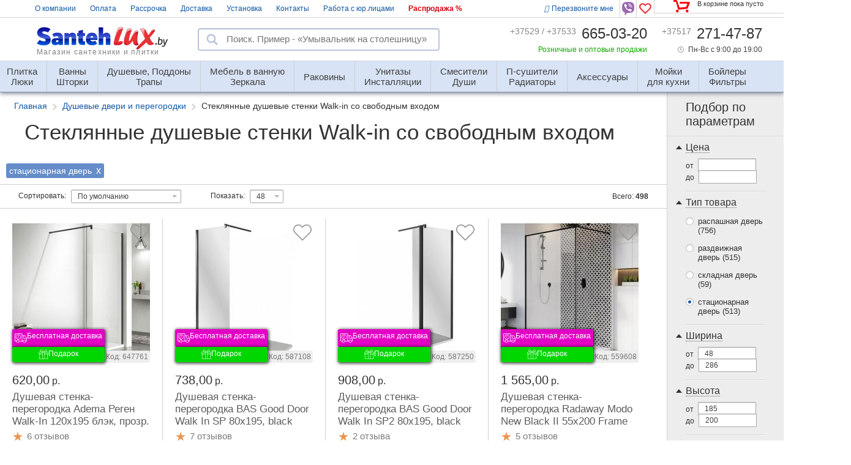

--- FILE ---
content_type: text/html; charset=UTF-8
request_url: https://santehlux.by/dushevye-dveri-peregorodki/stacionarnye-dushevye-dveri/
body_size: 205215
content:
<!DOCTYPE html>
<html lang="ru">
<head>
<title>Стеклянные душевые стенки Walk in с свободным входом в душ недорого</title>
<meta charset="UTF-8" />
<meta name=viewport content="width=device-width, initial-scale=1">
<link rel="icon" href="/favicon.svg" type="image/svg+xml" sizes="any">
<link rel="icon" href="/favicon.ico" type="image/x-icon">
<link rel="icon" type="image/png" sizes="16x16" href="/favicon16.png"> 
<link rel="icon" type="image/png" sizes="32x32" href="/favicon32.png">
<link rel="icon" type="image/png" sizes="48x48" href="/favicon48.png">
<link rel="icon" type="image/png" sizes="96x96" href="/favicon96.png">
<meta name="robots" content="index, follow" />
<meta name="description" content="Душевые перегородки и стенки Walk-in из стекла купить в Минске с доставкой! Все варианты размеров и цветов перегородок в нашем каталоге. Рассрочка и скидки." />
<script type="text/javascript" data-skip-moving="true">(function(w, d, n) {var cl = "bx-core";var ht = d.documentElement;var htc = ht ? ht.className : undefined;if (htc === undefined || htc.indexOf(cl) !== -1){return;}var ua = n.userAgent;if (/(iPad;)|(iPhone;)/i.test(ua)){cl += " bx-ios";}else if (/Windows/i.test(ua)){cl += ' bx-win';}else if (/Macintosh/i.test(ua)){cl += " bx-mac";}else if (/Linux/i.test(ua) && !/Android/i.test(ua)){cl += " bx-linux";}else if (/Android/i.test(ua)){cl += " bx-android";}cl += (/(ipad|iphone|android|mobile|touch)/i.test(ua) ? " bx-touch" : " bx-no-touch");cl += w.devicePixelRatio && w.devicePixelRatio >= 2? " bx-retina": " bx-no-retina";var ieVersion = -1;if (/AppleWebKit/.test(ua)){cl += " bx-chrome";}else if (/Opera/.test(ua)){cl += " bx-opera";}else if (/Firefox/.test(ua)){cl += " bx-firefox";}ht.className = htc ? htc + " " + cl : cl;})(window, document, navigator);</script>
<link href="/bitrix/cache/css/s1/sl/page_cb7b11a24492d8f490c910703750f71b/page_cb7b11a24492d8f490c910703750f71b_v1.css?176658585017837" type="text/css"  rel="stylesheet" />
<link href="/bitrix/cache/css/s1/sl/template_1bfbf0460a0d589720395562eb90fc61/template_1bfbf0460a0d589720395562eb90fc61_v1.css?1762162453145923" type="text/css"  data-template-style="true" rel="stylesheet" />



<link rel="canonical" href="https://santehlux.by/dushevye-dveri-peregorodki/stacionarnye-dushevye-dveri/" />
<meta property="og:locale" content="ru_BY"/>
<meta property="og:type" content="product"/>
<meta property="og:site_name" content="Сантехника в Минске и Беларуси - купить в интернет магазине сантехники с доставкой, каталог и цены"/>
<meta property="og:url" content="https://santehlux.by/dushevye-dveri-peregorodki/stacionarnye-dushevye-dveri/"/>
<meta property="og:title" content="Стеклянные душевые стенки Walk in с свободным входом в душ недорого"/>
<meta property="og:image" content="https://santehlux.by/img/sl.png"/>
<meta property="og:description" content="🎯Душевые перегородки и стенки Walk-in из стекла купить в Минске с доставкой! Все варианты размеров и цветов перегородок в нашем каталоге. Рассрочка и скидки."/>
<meta property="og:logo" content="https://santehlux.by/img/logo-new.png"/>
</head>
<body style="opacity:0;" class="">
    <noscript><link rel="stylesheet" href="/css/styles.css"></noscript>
        <!-- Google Tag Manager -->
    <noscript><iframe src="//www.googletagmanager.com/ns.html?id=GTM-MM82CH"
    height="0" width="0" style="display:none;visibility:hidden"></iframe></noscript>
        <!-- End Google Tag Manager -->
        <!-- Yandex.Metrika counter -->
                <noscript><div><img src="https://mc.yandex.ru/watch/2105578" style="position:absolute; left:-9999px;" alt="#"></div></noscript>
        <!-- /Yandex.Metrika counter -->
            
    <div class="body" >
    <div class="mask_popup"></div>
<header>
                <div class="first-line main">
                                

    <span class="basket empty">В корзине пока пусто</span>

            <a class="favourites-top" title="Избранное" href="/favourites/"><svg viewBox="0 0 488.5 433.5">
    <path class="fill" d="M487.3,118.5C479.5,58.4,432.2,10.5,372.2,2c-6.5-0.9-13.2-1.4-19.7-1.4c-43.4,0-83.4,20.5-108.7,54.2
        c-25.4-33-65-53.2-107.9-53.2c-6.6,0-13.4,0.5-20,1.4C58.8,11.2,12,56.6,2.1,113.3c-7.5,43.1,5.2,85.8,34.8,117.3
        c3.9,4.7,9.1,10.6,13.9,16l4.1,4.6c30,34.2,137.8,135.6,137.8,135.6l52.6,46.7l52.3-46.9c0,0,61.6-59.5,102.3-101.8l1.6-1.6
        c46-47.5,53.8-57,56.4-60.5C481.7,193.4,492.2,156.4,487.3,118.5z M415.9,189.1c-12.3,15.1-9,11.2-53.1,56.7l-1.7,1.8
        C321.2,289.2,261,347.2,261,347.2l-16.3,14.3l-16.2-14.7c0,0-105.1-98.7-133.4-131l-4.2-4.7c-4.6-5.2-10.9-12.7-14.6-16.8
        c-17.8-19.6-26.1-45.3-21.4-71.8C60.8,88.3,89.1,61,123.6,56c4.1-0.6,8.3-0.9,12.4-0.9c32.8,0,55.4,15.5,81.5,44.4
        C231,113.3,244,125,244,125s11-9.7,24.6-25.7c27.7-34,58.5-49.5,96-44.3c35.6,5,64.8,34.6,69.5,70.3
        C437.2,148.6,430.5,171.2,415.9,189.1z"/>
</svg><span class="mini-cart__count favour" style="opacity:0">0</span></a>
        <div class="viber">
            <a href="viber://chat?number=375296650323">
                <i class="help-my fLeft"><span class="block" style="display: none;"><span><em>Написать в <b class="fbold">Viber</b> +375 (29) 665-03-23</em></span></span></i>
            </a>
        </div>
                
    <nav>
                    <a href="/o-kompanii/" class="">О компании</a>
                    <a href="/help/oplata-tovara/" class="">Оплата</a>
                    <a href="/help/rassrochka-na-tovary/" class="">Рассрочка</a>
                    <a href="/help/dostavka-tovara/" class="">Доставка</a>
                    <a href="/help/ustanovka/" class="">Установка</a>
                    <a href="/o-kompanii/kontakty/" class="">Контакты</a>
                    <a href="/help/rabota-s-jurlicami/" class="">Работа с юр.лицами</a>
                    <a href="/skidki/" class="action">Распродажа %</a>
            </nav>      
        <span class="link request-call itc_open_popup" data-name="for-call" data-post-template="70" onclick="yaCounter2105578.reachGoal('ssylka_zakazat_obratnyj_zvonok'); return true;"><i class="fa fa-phone"></i>Перезвоните мне</span>
            </div>
    <div class="first-line fixed-header" >
        

    <span class="basket empty">В корзине пока пусто</span>

            <a class="favourites-top fix" title="Избранное" href="/favourites/"><svg viewBox="0 0 488.5 433.5">
    <path class="fill" d="M487.3,118.5C479.5,58.4,432.2,10.5,372.2,2c-6.5-0.9-13.2-1.4-19.7-1.4c-43.4,0-83.4,20.5-108.7,54.2
        c-25.4-33-65-53.2-107.9-53.2c-6.6,0-13.4,0.5-20,1.4C58.8,11.2,12,56.6,2.1,113.3c-7.5,43.1,5.2,85.8,34.8,117.3
        c3.9,4.7,9.1,10.6,13.9,16l4.1,4.6c30,34.2,137.8,135.6,137.8,135.6l52.6,46.7l52.3-46.9c0,0,61.6-59.5,102.3-101.8l1.6-1.6
        c46-47.5,53.8-57,56.4-60.5C481.7,193.4,492.2,156.4,487.3,118.5z M415.9,189.1c-12.3,15.1-9,11.2-53.1,56.7l-1.7,1.8
        C321.2,289.2,261,347.2,261,347.2l-16.3,14.3l-16.2-14.7c0,0-105.1-98.7-133.4-131l-4.2-4.7c-4.6-5.2-10.9-12.7-14.6-16.8
        c-17.8-19.6-26.1-45.3-21.4-71.8C60.8,88.3,89.1,61,123.6,56c4.1-0.6,8.3-0.9,12.4-0.9c32.8,0,55.4,15.5,81.5,44.4
        C231,113.3,244,125,244,125s11-9.7,24.6-25.7c27.7-34,58.5-49.5,96-44.3c35.6,5,64.8,34.6,69.5,70.3
        C437.2,148.6,430.5,171.2,415.9,189.1z"/>
</svg><span class="mini-cart__count favour" style="opacity:0">0</span></a>
                    <div class="phones">
                <span>+37529 / 33 <span class="nomer-line">665-03-20</span></span>            </div>
                <span class="roznic-line">Розница<br>Опт</span>
        <div class="poisk-line">
            <form action="/search/" class="top-search white-bg header-search">
                <input class="header-search" type="text" name="q" placeholder="Поиск. Пример - «Смесители для кухни»" value="" autocomplete="off">
                <input type="submit" value="" class="submit">
                <div class="pre-search" style="display: none;"></div>
                <div class="ajax-loader-200"></div>
            </form>
        </div>
                        

<div class="fixed-header_catalog">
    <span class="link">Каталог товаров <img style="pointer-events:none;" class="min-burger" src="/images/mini-catalog-blue.png" alt="#" ></span>
    <div class="fixed-header_catalog_body">
        <ul>
                                    <li>
                <a href="/plitka/">Плитка, Люки</a>
                <div>
                    <ul>
                                                    <li><a href="/plitka/plitki/">Плитка</a></li>
                                                    <li><a href="/luki/luki-pod-plitku/">Люки под плитку</a></li>
                                                    <li><a href="/plitka/collections/primenenie_plitki-dlya-vannoj/">Для ванной</a></li>
                                                    <li><a href="/plitka/collections/primenenie_plitki-dlya-kuhni/">Для кухни</a></li>
                                                    <li><a href="/plitka/plitki/naznachenie-plitka-dlya-pola/">Для пола</a></li>
                                                    <li><a href="/plitka/plitki/naznachenie-plitka-dlya-pola/material_plitki-keramogranit/">Керамогранит</a></li>
                                                    <li><a href="/plitka/plitki/material_plitki-kamen/">Декоративный камень</a></li>
                                                    <li><a href="/plitka/plitki/tip_plitki-mozaika/">Мозаика</a></li>
                                                    <li><a href="/plitka/plitki/material_plitki-klinker/">Клинкер</a></li>
                                                    <li><a href="/plitka/plitki/primenenie_plitki-dlya-ulicy/">Для улицы</a></li>
                                                    <li><a href="/plitka/plitki/naznachenie-plitka-dlya-sten/">Настенная</a></li>
                                                    <li><a href="/plitka/plitki/tip_plitki-bordur/">Фризы, бордюры</a></li>
                                                    <li><a href="/mebel-dlya-vannoy/zerkalo/tip_zerkala-zerkalnaya-plitka/">Зеркальная</a></li>
                                                    <li><a href="/plitka/plitki/primenenie_plitki-dlya-bassejna/">Для бассейна</a></li>
                                            </ul>
                </div>
            </li>
                                    <li>
                <a href="/vanny/">Ванны, Шторки, Экраны</a>
                <div class="top--10">
                    <ul>
                                                    <li><a href="/vanny/">Ванны</a></li>
                                                    <li><a href="/vanny/akrilovye-vanny/">Акриловые ванны</a></li>
                                                    <li><a href="/vanny/chugunnye-vanny/">Чугунные ванны</a></li>
                                                    <li><a href="/vanny/stalnye-vanny/">Стальные ванны</a></li>
                                                    <li><a href="/vanny/gidromassazhnye-vanny/">Гидромассажные ванны и джакузи</a></li>
                                                    <li><a href="/vanny/vanny-iz-iskusstvennogo-kamnja/">Ванны из искусственного камня</a></li>
                                                    <li><a href="/vanny/material_vanny-kvaril/">Квариловые ванны</a></li>
                                                    <li><a href="/shtorki-dlya-vann/material_shtorki-steklo/">Стеклянные душевые шторки на ванну</a></li>
                                                    <li><a href="/ekrany-dlya-vann/">Экраны под ванну</a></li>
                                                    <li><a href="/shtorki-dlya-vann/karnizy-dlya-shtorok/">Карнизы в ванную</a></li>
                                                    <li><a href="/shtorki-dlya-vann/textilnye-shtorki/">Текстильные шторки для ванны</a></li>
                                                    <li><a href="/komplektujuschie-dlya-vann/sifony-dlya-vann/">Сифоны для ванны</a></li>
                                                    <li><a href="/komplektujuschie-dlya-vann/">Подголовники, сиденья</a></li>
                                            </ul>
                </div>
            </li>
                                    <li>
                <a href="/dushevye-kabiny/">Душевые, Поддоны, Трапы</a>
                <div class="top--10">
                    <ul>
                                                    <li><a href="/dushevye-kabiny/">Душевые кабины</a></li>
                                                    <li><a href="/dushevye-kabiny/dushevye-ugolki/">Душевые уголки</a></li>
                                                    <li><a href="/dushevye-dveri-peregorodki/">Душевые двери</a></li>
                                                    <li><a href="/shtorki-dlya-vann/">Душевые шторки на ванну</a></li>
                                                    <li><a href="/dushevye-poddony/">Душевые поддоны</a></li>
                                                    <li><a href="/shtorki-dlya-vann/karnizy-dlya-poddonov/">Карнизы для поддона</a></li>
                                                    <li><a href="/komplektujuschie-dlya-poddonov/trap/">Душевые трапы</a></li>
                                                    <li><a href="/ruchnye-dushi-garnitury/">Душевые системы</a></li>
                                                    <li><a href="/komplektujuschie-dlya-poddonov/sifon/">Сифоны для поддона</a></li>
                                                    <li><a href="/komplektujuschie-dlya-poddonov/">Экраны, ножки</a></li>
                                            </ul>
                </div>
            </li>
                                    <li>
                <a href="/mebel-dlya-vannoy/">Мебель, Зеркала, Пеналы</a>
                <div class="top--10">
                    <ul>
                                                    <li><a href="/mebel-dlya-vannoy/">Мебель для ванной</a></li>
                                                    <li><a href="/mebel-dlya-vannoy/tumby-dlya-umyvalnika/">Тумбы под умывальник</a></li>
                                                    <li><a href="/mebel-dlya-vannoy/tumby-dlya-umyvalnika/nad_stir_mashinoy-da/">Тумбы с раковиной под стиральную машину</a></li>
                                                    <li><a href="/mebel-dlya-vannoy/shkaf-penal/">Шкафы-пеналы</a></li>
                                                    <li><a href="/mebel-dlya-vannoy/zerkalo/">Зеркала </a></li>
                                                    <li><a href="/mebel-dlya-vannoy/zerkalo/podsvetka_zerkala-v-komplekte/">Зеркала с подсветкой</a></li>
                                                    <li><a href="/mebel-dlya-vannoy/zerkalo/tip_zerkala-zerkalo-shkaf/">Зеркала-шкафы</a></li>
                                                    <li><a href="/mebel-dlya-vannoy/shkaf-komod/">Шкафы-комоды</a></li>
                                                    <li><a href="/mebel-dlya-vannoy/shkaf-podvesnoj/">Шкафы подвесные</a></li>
                                                    <li><a href="/aksessuary-dlya-vannoy-komnaty/polochki-dlya-vannoy/">Полочки</a></li>
                                                    <li><a href="/komplektujuschie-dlya-mebeli/">Комплектующие для мебели</a></li>
                                            </ul>
                </div>
            </li>
                                    <li>
                <a href="/sanfayans/rakoviny-umyvalniki/">Раковины и умывальники</a>
                <div class="top--10">
                    <ul>
                                                    <li><a href="/sanfayans/rakoviny-umyvalniki/">Раковины</a></li>
                                                    <li><a href="/sanfayans/rakoviny-umyvalniki/ustanovka_umyvalnika-na-stiralnuju-mashinu/">На стиральную машину</a></li>
                                                    <li><a href="/sanfayans/rakoviny-umyvalniki/ustanovka_umyvalnika-dlya-stoleshnitsy/">Чаши на столешницу</a></li>
                                                    <li><a href="/sanfayans/rakoviny-umyvalniki/ustanovka_umyvalnika-vreznoy/">Врезные</a></li>
                                                    <li><a href="/sanfayans/rakoviny-umyvalniki/ustanovka_umyvalnika-na-mebel/">Мебельные</a></li>
                                                    <li><a href="/sanfayans/rakoviny-umyvalniki/ustanovka_umyvalnika-nastennyy-i-podvesnoi/">Настенные</a></li>
                                                    <li><a href="/komplektujuschie-sanfayans/kolonny-pedestaly/">Пьедесталы</a></li>
                                                    <li><a href="/komplektujuschie-sanfayans/sifony-dlya-umyvalnikov/">Сифоны для умывальника</a></li>
                                                    <li><a href="/komplektujuschie-sanfayans/donnyy-klapan/">Клапаны клик-клаки</a></li>
                                                    <li><a href="/sanfayans/">Коллекции санфаянса</a></li>
                                            </ul>
                </div>
            </li>
                                    <li>
                <a href="/sanfayans/unitazy/">Унитазы, Инсталляции, Писсуары</a>
                <div class="top--10">
                    <ul>
                                                    <li><a href="/sanfayans/unitazy/">Унитазы</a></li>
                                                    <li><a href="/sanfayans/installjacionnye-sistemy/">Инсталляции</a></li>
                                                    <li><a href="/sanfayans/installjacionnye-sistemy/komplektacya-s-unitazom/">Подвесные унитазы с инсталляцией</a></li>
                                                    <li><a href="/sanfayans/pissuary/">Писсуары</a></li>
                                                    <li><a href="/sanfayans/bide/">Биде</a></li>
                                                    <li><a href="/kryshki-i-sidenya/">Крышки и сиденья</a></li>
                                                    <li><a href="/sanfayans/">Коллекции санфаянса</a></li>
                                                    <li><a href="/komplektujuschie-sanfayans/sifony-dlya-pissuarov/">Сифоны для писсуара</a></li>
                                                    <li><a href="/komplektujuschie-sanfayans/sifony-dlya-bide/">Сифоны для биде</a></li>
                                                    <li><a href="/komplektujuschie-sanfayans/">Краны, вентили</a></li>
                                            </ul>
                </div>
            </li>
                                    <li>
                <a href="/smesiteli/">Смесители, Души, Стойки</a>
                <div class="top--10">
                    <ul>
                                                    <li><a href="/smesiteli/">Смесители</a></li>
                                                    <li><a href="/smesiteli/smesiteli-dlya-rakoviny-i-umyvalnika/">Для умывальника</a></li>
                                                    <li><a href="/smesiteli/smesiteli-dlya-vanny/">Для ванны</a></li>
                                                    <li><a href="/smesiteli/smesiteli-dlya-dusha/">Для душа</a></li>
                                                    <li><a href="/smesiteli/smesiteli-dlya-kuhni/">Для кухни</a></li>
                                                    <li><a href="/smesiteli/termostat-da/">Термостаты</a></li>
                                                    <li><a href="/smesiteli/smesiteli-s-psevdobide/">С гигиеническим душем</a></li>
                                                    <li><a href="/ruchnye-dushi-garnitury/">Душевые системы</a></li>
                                                    <li><a href="/smesiteli/smesiteli-dlya-bide/">Для биде</a></li>
                                                    <li><a href="/komplektujuschie-dlya-smesitelei/">Шланги, подключения, держатели</a></li>
                                            </ul>
                </div>
            </li>
                                    <li>
                <a href="/polotencesushiteli/">Полотенцесушители, Радиаторы</a>
                <div class="top--10">
                    <ul>
                                                    <li><a href="/polotencesushiteli/">Полотенцесушители</a></li>
                                                    <li><a href="/polotencesushiteli/vodyanye-polotencesushiteli/">Водяные</a></li>
                                                    <li><a href="/polotencesushiteli/elektricheskie-polotencesushiteli/">Электрические</a></li>
                                                    <li><a href="/polotencesushiteli/material_polotencesushiteley-med/">Медные</a></li>
                                                    <li><a href="/komplektujuschie-dlya-polotencesushitelej/">Американки, крепления</a></li>
                                                    <li><a href="/radiatory/">Радиаторы</a></li>
                                            </ul>
                </div>
            </li>
                                    <li>
                <a href="/aksessuary-dlya-vannoy-komnaty/">Аксессуары, Расходные материалы</a>
                <div class="top--10">
                    <ul>
                                                    <li><a href="/aksessuary-dlya-vannoy-komnaty/">Аксессуары</a></li>
                                                    <li><a href="/aksessuary-dlya-vannoy-komnaty/obschestvennyy_sanuzel-da/">Для общественных мест</a></li>
                                                    <li><a href="/rashodnye-materialy/">Расходные материалы</a></li>
                                                    <li><a href="/aksessuary-dlya-vannoy-komnaty/dozatory-dlya-myla/">Дозаторы мыла</a></li>
                                                    <li><a href="/aksessuary-dlya-vannoy-komnaty/mylnicy/">Мыльницы</a></li>
                                                    <li><a href="/aksessuary-dlya-vannoy-komnaty/stakany-dlya-schetok/">Стаканы для щеток</a></li>
                                                    <li><a href="/aksessuary-dlya-vannoy-komnaty/kruchki-dlya-vannoy/">Крючки и вешалки</a></li>
                                                    <li><a href="/aksessuary-dlya-vannoy-komnaty/derzhateli-polotenec/">Держатели полотенец</a></li>
                                                    <li><a href="/aksessuary-dlya-vannoy-komnaty/polochki-dlya-vannoy/">Полочки</a></li>
                                                    <li><a href="/aksessuary-dlya-vannoy-komnaty/ershiki-dlya-tualeta/">Ершики для унитаза</a></li>
                                                    <li><a href="/aksessuary-dlya-vannoy-komnaty/derzhateli-tualetnoy-bumagi/">Держатели бумаги</a></li>
                                                    <li><a href="/aksessuary-dlya-vannoy-komnaty/musornye-vedra/">Мусорные ведра</a></li>
                                                    <li><a href="/aksessuary-dlya-vannoy-komnaty/kosmeticheskoe-zerkalo/">Зеркала для макияжа</a></li>
                                                    <li><a href="/aksessuary-dlya-vannoy-komnaty/kovrik/">Коврики</a></li>
                                                    <li><a href="/aksessuary-dlya-vannoy-komnaty/sushilka-dlya-belja/">Сушилки для белья</a></li>
                                                    <li><a href="/aksessuary-dlya-vannoy-komnaty/korzina-dlya-belja/">Корзины для белья</a></li>
                                                    <li><a href="/aksessuary-dlya-vannoy-komnaty/poruchen-dlya-vannoy/">Поручни для ванны</a></li>
                                                    <li><a href="/shtorki-dlya-vann/karnizy-dlya-shtorok/">Карнизы</a></li>
                                                    <li><a href="/aksessuary-dlya-vannoy-komnaty/stoiki-napolnye-dlya-vannoy/">Стойки</a></li>
                                            </ul>
                </div>
            </li>
                                    <li>
                <a href="/kuhonnye-mojki/">Мойки для кухни</a>
                <div class="top--10">
                    <ul>
                                                    <li><a href="/kuhonnye-mojki/">Кухонные мойки</a></li>
                                                    <li><a href="/kuhonnye-mojki/mojki-iz-nerzhavejuschey-stali/">Из нержавеющей стали</a></li>
                                                    <li><a href="/kuhonnye-mojki/mojki-iz-iskusstvennogo-kamnja/">Из искусственного камня</a></li>
                                                    <li><a href="/smesiteli/smesiteli-dlya-kuhni/">Смесители для кухни</a></li>
                                                    <li><a href="/aksessuary-dlya-kuhni/sifony-dlya-moek/">Сифоны для моек</a></li>
                                                    <li><a href="/aksessuary-dlya-kuhni/">Аксессуары для кухни</a></li>
                                            </ul>
                </div>
            </li>
                                    <li>
                <a href="/vodonagrevateli/">Бойлеры, Фильтры</a>
                <div class="top--10">
                    <ul>
                                                    <li><a href="/vodonagrevateli/">Водонагреватели</a></li>
                                                    <li><a href="/vodonagrevateli/nakopitelnye-vodonagrevateli/">Накопительные</a></li>
                                                    <li><a href="/vodonagrevateli/protochnye-vodonagrevateli/">Проточные</a></li>
                                                    <li><a href="/vodonagrevateli/protochnye-vodonagrevateli/kran_vodonagrevatel-da/">Краны-водонагреватели</a></li>
                                                    <li><a href="/filtry-dlya-vody/">Фильтры для воды</a></li>
                                            </ul>
                </div>
            </li>
                                </ul>
    </div>
</div>

                
<div class="promo-adv">
    <div class="line-1">Найди <span>«Зима»</span></div>
    <div class="line-2">Получи скидку <span>3%</span></div>
</div>
    </div>
    <div class="mob-phones-show mob-line">
        <div><a href="tel:+375296650320">+375 29 665-03-20</a></div>
        <div><a href="tel:+375336650320">+375 33 665-03-20</a></div>
        <div style="margin: 5px 0;"><a href="viber://chat?number=375296650323"><img width="20" height="22" src="/images/viber-icon.png" alt="#" />Написать в Viber</a></div>
        <span class="link request-call itc_open_popup" data-name="for-call" data-post-template="70" onclick="yaCounter2105578.reachGoal('ssylka_zakazat_obratnyj_zvonok'); return true;"><i class="fa fa-phone"></i>Перезвоните мне</span>
        
<div class="work-time">Пн-Вс с 9:00 до 19:00</div>        <a href="/" class="close-window">Закрыть</a></div>
                <div class="header-middle">
                                <a href="/" class="logo new">Магазин сантехники и плитки</a>
                            <form action="/search/" class="top-search white-bg header-search">
                    <input class="header-search" type="text" name="q" placeholder="Поиск. Пример - «Смесители для кухни»" value="" autocomplete="off">
                    <input type="submit" value="" class="submit">
                    <div class="pre-search" style="display: none;"></div>
                    <div class="ajax-loader-200"></div>
                </form>
<!--        --><!--            <form class="header-search" method="get" action="/search/">-->
<!--                <input class="search" type="text" name="q" value="" autocomplete="off" placeholder="Поиск по сайту" />-->
<!--                <input type="submit" value="" class="submit" />-->
<!--                <div class="pre-search"></div>-->
<!--            </form>-->
<!--        -->        <div class="phones">
    <span>+37529 / +37533 <a href="tel:6650320"><span class="nomer">665-03-20</span></a></span>
    <span>+37517 <a href="tel:+375172714787"><span class="nomer">271-47-87</span></a></span>
</div>        
<div class="work-time">Пн-Вс с 9:00 до 19:00</div>        <span class="rozn-opt">Розничные и оптовые продажи</span>
    </div>
            
<menu class="ajax-menu mod">
                        <li class="item-7824 ">
            <a data-menu-level="level-1" data-menu-id="7824" id="sub7824" >
                <span>Плитка</span> Люки            </a>
        </li><!--                    -->        <li class="item-7 ">
            <a data-menu-level="level-1" data-menu-id="7" id="sub7" >
                <span>Ванны</span><span>Шторки</span>            </a>
        </li><!--                    -->        <li class="item-8 ">
            <a data-menu-level="level-1" data-menu-id="8" id="sub8" >
                <span>Душевые, Поддоны</span><span>Трапы</span>            </a>
        </li><!--                    -->        <li class="item-13 ">
            <a data-menu-level="level-1" data-menu-id="13" id="sub13" >
                <span>Мебель в ванную</span><span>Зеркала</span>            </a>
        </li><!--                    -->        <li class="item-9406 ">
            <a data-menu-level="level-1" data-menu-id="9406" id="sub9406" >
                <span>Раковины</span>            </a>
        </li><!--                    -->        <li class="item-9 ">
            <a data-menu-level="level-1" data-menu-id="9" id="sub9" >
                <span>Унитазы</span><span>Инсталляции</span>            </a>
        </li><!--                    -->        <li class="item-11 ">
            <a data-menu-level="level-1" data-menu-id="11" id="sub11" >
                <span>Смесители</span><span>Души</span>            </a>
        </li><!--                    -->        <li class="item-12 ">
            <a data-menu-level="level-1" data-menu-id="12" id="sub12" >
                <span>П-сушители</span><span>Радиаторы</span>            </a>
        </li><!--                    -->        <li class="item-10 ">
            <a data-menu-level="level-1" data-menu-id="10" id="sub10" >
                Аксессуары            </a>
        </li><!--                    -->        <li class="item-3954 ">
            <a data-menu-level="level-1" data-menu-id="3954" id="sub3954" >
                <span>Мойки</span><span>для кухни</span>            </a>
        </li><!--                    -->        <li class="item-3967  last">
            <a data-menu-level="level-1" data-menu-id="3967" id="sub3967" >
                <span>Бойлеры</span> Фильтры            </a>
        </li>                    <li class="submenu">
            <div class="submenu-list_back"></div>
        </li>
</menu>    </header>
    <main>
        <aside>
        	
<div class="selected-filter">
                                    <div class="selected-filter-prop selected-filter-prop-checkbox" 
                             data-name-selector="F[34][676]">
                                                        стационарная дверь                        </div>
                            </div>

<form id="filter" class="aside-filtr replaceFormBitixAjax" method="post" action="#" data-base-url="dushevye-dveri-peregorodki">
	<p class="filtr-title">Подбор по параметрам</p>
	        
        <fieldset class="prop-3" >
		<div data-id="3" class="js-accordion active">
			<a href="#" class="js-accordion_head active"><i></i><span>Цена</span></a>
<div class="js-accordion_body js-range-slider-wrap range-cost">
        <p>от <input id="3_FROM" name="F[3][0][FROM]" type="text" value="" class="range-input min-range " />
		до <input id="3_TO" name="F[3][0][TO]" type="text" value="" class="range-input max-range " />
	</p>
	</div>		</div>
	</fieldset>
	        
        <fieldset class="prop-34" >
		<div data-id="34" class="js-accordion active">
			<a href="#"
   class="js-accordion_head active"><i></i><span>Тип товара</span></a>
<div class="js-accordion_body">
	<div class="visible_values">
                					<p class="">
				<input
                                        					name="F[34][672]"  					type="checkbox" value="672" data-prodId="34" id="ebc004ec5144030d8c365456db040dc1"/>
                                <label for="ebc004ec5144030d8c365456db040dc1">распашная дверь<span class="strana-brend"></span> <span>(756)</span></label>
			</p>
                					<p class="">
				<input
                                        					name="F[34][671]"  					type="checkbox" value="671" data-prodId="34" id="92da6da0dd22c47af75d1a7d8c3e07b2"/>
                                <label for="92da6da0dd22c47af75d1a7d8c3e07b2">раздвижная дверь<span class="strana-brend"></span> <span>(515)</span></label>
			</p>
                					<p class="">
				<input
                                        					name="F[34][673]"  					type="checkbox" value="673" data-prodId="34" id="d7961c9ebae53397725293db0c6dacfb"/>
                                <label for="d7961c9ebae53397725293db0c6dacfb">складная дверь<span class="strana-brend"></span> <span>(59)</span></label>
			</p>
                					<p class="">
				<input
                                        					name="F[34][676]" checked 					type="checkbox" value="676" data-prodId="34" id="d1551ca3a04c25d9779a8144abd70b14"/>
                                <label for="d1551ca3a04c25d9779a8144abd70b14">стационарная дверь<span class="strana-brend"></span> <span>(513)</span></label>
			</p>
                		                                                    <input name="F[34][-1]" 
                                   type="checkbox" value="" data-prodId="34" id="-1" style="display: none;"/>
                        	</div>
	</div>		</div>
	</fieldset>
	        
        <fieldset class="prop-4" >
		<div data-id="4" class="js-accordion active">
			<a href="#" class="js-accordion_head active"><i></i><span>Ширина</span></a>
<div class="js-accordion_body js-range-slider-wrap range-cost">
        <p>от <input id="4_FROM" name="F[4][0][FROM]" type="text" value="" class="range-input min-range " />
		до <input id="4_TO" name="F[4][0][TO]" type="text" value="" class="range-input max-range " />
	</p>
	        		<div style="display:none;" data-multipler="1" data-min="48" data-max="286" class="js-range-slider range-cost_slider"></div>
	</div>		</div>
	</fieldset>
	        
        <fieldset class="prop-33" >
		<div data-id="33" class="js-accordion active">
			<a href="#" class="js-accordion_head active"><i></i><span>Высота</span></a>
<div class="js-accordion_body js-range-slider-wrap range-cost">
        <p>от <input id="33_FROM" name="F[33][0][FROM]" type="text" value="" class="range-input min-range " />
		до <input id="33_TO" name="F[33][0][TO]" type="text" value="" class="range-input max-range " />
	</p>
	        		<div style="display:none;" data-multipler="1" data-min="185" data-max="200" class="js-range-slider range-cost_slider"></div>
	</div>		</div>
	</fieldset>
	        
        <fieldset class="prop-1" >
		<div data-id="1" class="js-accordion active">
			<a href="#"
   class="js-accordion_head active"><i></i><span>Производители</span></a>
<a class="js-show-hidden-values" data-more="" data-hide="Скрыть" data-block-id="1"></a>
<div class="js-accordion_body">
	<div class="visible_values">
                					<p class="">
				<input
                                        					name="F[1][418224]"  					type="checkbox" value="418224" data-prodId="1" id="1fe807ac2201af590972bcaf88a2a367"/>
                                <label for="1fe807ac2201af590972bcaf88a2a367">Adema<span class="strana-brend"></span> <span>(15)</span></label>
			</p>
                					<p class="">
				<input
                                        					name="F[1][603338]"  					type="checkbox" value="603338" data-prodId="1" id="53c9c0f43018f41418886993f148dace"/>
                                <label for="53c9c0f43018f41418886993f148dace">Ambassador<span class="strana-brend"></span> <span>(12)</span></label>
			</p>
                					<p class="">
				<input
                                        					name="F[1][255409]"  					type="checkbox" value="255409" data-prodId="1" id="69fc7cd03dc8ea9e0fb47f5de5227e7e"/>
                                <label for="69fc7cd03dc8ea9e0fb47f5de5227e7e">BAS Good Door<span class="strana-brend"></span> <span>(94)</span></label>
			</p>
                					<p class="">
				<input
                                        					name="F[1][530230]"  					type="checkbox" value="530230" data-prodId="1" id="6bbc50afcf9a36e3c02effb07cc61fcd"/>
                                <label for="6bbc50afcf9a36e3c02effb07cc61fcd">Berges<span class="strana-brend"></span> <span>(6)</span></label>
			</p>
                					<p class="">
				<input
                                        					name="F[1][551771]"  					type="checkbox" value="551771" data-prodId="1" id="1fbd4a5b6cc943e88d558ff6c5b0a4aa"/>
                                <label for="1fbd4a5b6cc943e88d558ff6c5b0a4aa">Deante<span class="strana-brend"></span> <span>(8)</span></label>
			</p>
                		                        	</div>
			<div id="hidden_block_1" class="hidden_values" style="display: none;">
							<p class="">
					<input
						name="F[1][683706]"  						type="checkbox" value="683706" data-prodId="1" id="ca9c0621ef716867f94bc9e691338c9d"/>
                                        <label for="ca9c0621ef716867f94bc9e691338c9d">Iva<span class="strana-brend"> </span> <span>(7)</span></label>
				</p>
							<p class="">
					<input
						name="F[1][21880]"  						type="checkbox" value="21880" data-prodId="1" id="62844db3405e721fefa66416c94a4ed0"/>
                                        <label for="62844db3405e721fefa66416c94a4ed0">Radaway<span class="strana-brend"> </span> <span>(204)</span></label>
				</p>
							<p class="">
					<input
						name="F[1][16864]"  						type="checkbox" value="16864" data-prodId="1" id="4993cada2addde078cd6a659393fa1c1"/>
                                        <label for="4993cada2addde078cd6a659393fa1c1">Ravak<span class="strana-brend"> </span> <span>(140)</span></label>
				</p>
							<p class="">
					<input
						name="F[1][16863]"  						type="checkbox" value="16863" data-prodId="1" id="8c63e1741d4b15e8ebbd78fb58c8f9f3"/>
                                        <label for="8c63e1741d4b15e8ebbd78fb58c8f9f3">Riho<span class="strana-brend"> </span> <span>(1)</span></label>
				</p>
							<p class="">
					<input
						name="F[1][16871]"  						type="checkbox" value="16871" data-prodId="1" id="9bbf286a9986939ec7510941af522904"/>
                                        <label for="9bbf286a9986939ec7510941af522904">Triton<span class="strana-brend"> </span> <span>(5)</span></label>
				</p>
							<p class="">
					<input
						name="F[1][644434]"  						type="checkbox" value="644434" data-prodId="1" id="1d9f4c7079668e2eee307a1ab94818a5"/>
                                        <label for="1d9f4c7079668e2eee307a1ab94818a5">Veconi<span class="strana-brend"> </span> <span>(14)</span></label>
				</p>
							<p class="">
					<input
						name="F[1][628953]"  						type="checkbox" value="628953" data-prodId="1" id="8b50c8d01253472690b00624cd973c77"/>
                                        <label for="8b50c8d01253472690b00624cd973c77">Vincea<span class="strana-brend"> </span> <span>(2)</span></label>
				</p>
							<p class="">
					<input
						name="F[1][641766]"  						type="checkbox" value="641766" data-prodId="1" id="7f2fddff643dddcafb2e4764bc739301"/>
                                        <label for="7f2fddff643dddcafb2e4764bc739301">WeltWasser<span class="strana-brend"> </span> <span>(5)</span></label>
				</p>
							<p class="disabled">
					<input
						name="F[1][17149]"  disabled						type="checkbox" value="17149" data-prodId="1" id="68fbe9790662f9f667a9686803519714"/>
                                        <label for="68fbe9790662f9f667a9686803519714">BelBagno<span class="strana-brend"> </span> <span>(0)</span></label>
				</p>
							<p class="disabled">
					<input
						name="F[1][17151]"  disabled						type="checkbox" value="17151" data-prodId="1" id="da517670b864505593edd83d65325e7a"/>
                                        <label for="da517670b864505593edd83d65325e7a">Cezares<span class="strana-brend"> </span> <span>(0)</span></label>
				</p>
							<p class="disabled">
					<input
						name="F[1][585145]"  disabled						type="checkbox" value="585145" data-prodId="1" id="0db70db23fc71574566e2041d0febd0e"/>
                                        <label for="0db70db23fc71574566e2041d0febd0e">RGW<span class="strana-brend"> </span> <span>(0)</span></label>
				</p>
							<p class="disabled">
					<input
						name="F[1][642074]"  disabled						type="checkbox" value="642074" data-prodId="1" id="6686b29f963b172eb271c4cd641abe79"/>
                                        <label for="6686b29f963b172eb271c4cd641abe79">River<span class="strana-brend"> </span> <span>(0)</span></label>
				</p>
							<p class="disabled">
					<input
						name="F[1][793837]"  disabled						type="checkbox" value="793837" data-prodId="1" id="727b3728253a9ea7d63517643cd57286"/>
                                        <label for="727b3728253a9ea7d63517643cd57286">Roxen<span class="strana-brend"> </span> <span>(0)</span></label>
				</p>
							<p class="disabled">
					<input
						name="F[1][23243]"  disabled						type="checkbox" value="23243" data-prodId="1" id="67cb9898ef05ca12c237632585707ac7"/>
                                        <label for="67cb9898ef05ca12c237632585707ac7">Wasser Kraft<span class="strana-brend"> </span> <span>(0)</span></label>
				</p>
					</div>
					<a class="js-show-hidden-values" data-more="Еще" data-hide="Скрыть" data-block-id="1">Еще</a>
			</div>		</div>
	</fieldset>
	        
        <fieldset class="prop-304" >
		<div data-id="304" class="js-accordion ">
			<a href="#"
   class="js-accordion_head "><i></i><span>Коллекции</span></a>
<a class="js-show-hidden-values" data-more="" data-hide="Скрыть" data-block-id="304"></a>
<div class="js-accordion_body">
	<div class="visible_values">
                					<p class="">
				<input
                                        					name="F[304][544556]"  					type="checkbox" value="544556" data-prodId="304" id="d8cd510ea1233338d26935ffe337d11a"/>
                                <label for="d8cd510ea1233338d26935ffe337d11a">10 градусов<span class="strana-brend"></span> <span>(5)</span></label>
			</p>
                					<p class="">
				<input
                                        					name="F[304][568816]"  					type="checkbox" value="568816" data-prodId="304" id="6fae413b9fea0b92fde5e02cda8a4d59"/>
                                <label for="6fae413b9fea0b92fde5e02cda8a4d59">Abelia<span class="strana-brend"></span> <span>(3)</span></label>
			</p>
                					<p class="">
				<input
                                        					name="F[304][529872]"  					type="checkbox" value="529872" data-prodId="304" id="ffee2cac8889c4c43b412ec8948e8066"/>
                                <label for="ffee2cac8889c4c43b412ec8948e8066">Altair WTW+SP<span class="strana-brend"></span> <span>(3)</span></label>
			</p>
                					<p class="">
				<input
                                        					name="F[304][529870]"  					type="checkbox" value="529870" data-prodId="304" id="afcd31f5dd4b4eff607cd13d8444438d"/>
                                <label for="afcd31f5dd4b4eff607cd13d8444438d">Antares WTW+SP<span class="strana-brend"></span> <span>(3)</span></label>
			</p>
                					<p class="">
				<input
                                        					name="F[304][227149]"  					type="checkbox" value="227149" data-prodId="304" id="639c62b1aa5ce4ff286ef36087614e52"/>
                                <label for="639c62b1aa5ce4ff286ef36087614e52">Blix<span class="strana-brend"></span> <span>(24)</span></label>
			</p>
                					<p class="">
				<input
                                        					name="F[304][609681]"  					type="checkbox" value="609681" data-prodId="304" id="bf170c94ba00f0c9cb1f86ecf068ffe4"/>
                                <label for="bf170c94ba00f0c9cb1f86ecf068ffe4">Blix Slim<span class="strana-brend"></span> <span>(3)</span></label>
			</p>
                					<p class="">
				<input
                                        					name="F[304][227150]"  					type="checkbox" value="227150" data-prodId="304" id="56719110c9d3688b8190d8dda324b4fd"/>
                                <label for="56719110c9d3688b8190d8dda324b4fd">Chrome<span class="strana-brend"></span> <span>(9)</span></label>
			</p>
                					<p class="">
				<input
                                        					name="F[304][636370]"  					type="checkbox" value="636370" data-prodId="304" id="d4099c6dc1f526c7ab53abdd09e137cc"/>
                                <label for="d4099c6dc1f526c7ab53abdd09e137cc">Cofe WTW+SP<span class="strana-brend"></span> <span>(3)</span></label>
			</p>
                					<p class="">
				<input
                                        					name="F[304][785766]"  					type="checkbox" value="785766" data-prodId="304" id="b9a357770c5f2866f6282b74dd17a5f2"/>
                                <label for="b9a357770c5f2866f6282b74dd17a5f2">Cube WTW+SP<span class="strana-brend"></span> <span>(8)</span></label>
			</p>
                					<p class="">
				<input
                                        					name="F[304][568812]"  					type="checkbox" value="568812" data-prodId="304" id="09e817aae7c0ebd109fdc9c0b6bd719a"/>
                                <label for="09e817aae7c0ebd109fdc9c0b6bd719a">Cynia<span class="strana-brend"></span> <span>(2)</span></label>
			</p>
                					<p class="">
				<input
                                        					name="F[304][610635]"  					type="checkbox" value="610635" data-prodId="304" id="dea8ca6253a602ef8bbb092552f01624"/>
                                <label for="dea8ca6253a602ef8bbb092552f01624">Essenza Pro<span class="strana-brend"></span> <span>(12)</span></label>
			</p>
                					<p class="">
				<input
                                        					name="F[304][120328]"  					type="checkbox" value="120328" data-prodId="304" id="96d9120368d55368a30051973a2affe1"/>
                                <label for="96d9120368d55368a30051973a2affe1">Euphoria Walk-in<span class="strana-brend"></span> <span>(60)</span></label>
			</p>
                					<p class="">
				<input
                                        					name="F[304][418459]"  					type="checkbox" value="418459" data-prodId="304" id="12a2bb462336c26b1df7d78cab5579db"/>
                                <label for="12a2bb462336c26b1df7d78cab5579db">Fantasy SD+SP<span class="strana-brend"></span> <span>(3)</span></label>
			</p>
                					<p class="">
				<input
                                        					name="F[304][609976]"  					type="checkbox" value="609976" data-prodId="304" id="7f22646c0cc1f74a3b35741e3847c6c3"/>
                                <label for="7f22646c0cc1f74a3b35741e3847c6c3">Furo<span class="strana-brend"></span> <span>(12)</span></label>
			</p>
                					<p class="">
				<input
                                        					name="F[304][393140]"  					type="checkbox" value="393140" data-prodId="304" id="5ac73ebe322291aecdd6b828ea330838"/>
                                <label for="5ac73ebe322291aecdd6b828ea330838">Galaxy WTW+SP<span class="strana-brend"></span> <span>(8)</span></label>
			</p>
                					<p class="">
				<input
                                        					name="F[304][568811]"  					type="checkbox" value="568811" data-prodId="304" id="fe1484b69b0f0135bd7ad046f3934c1c"/>
                                <label for="fe1484b69b0f0135bd7ad046f3934c1c">Hiacynt<span class="strana-brend"></span> <span>(2)</span></label>
			</p>
                					<p class="">
				<input
                                        					name="F[304][605355]"  					type="checkbox" value="605355" data-prodId="304" id="4227cebea1b988f087692759c95a08b1"/>
                                <label for="4227cebea1b988f087692759c95a08b1">Idea WTW+SP<span class="strana-brend"></span> <span>(6)</span></label>
			</p>
                					<p class="">
				<input
                                        					name="F[304][418473]"  					type="checkbox" value="418473" data-prodId="304" id="5fbfaab83cf0a48d7d9e1ca1c0af5330"/>
                                <label for="5fbfaab83cf0a48d7d9e1ca1c0af5330">Infinity WTW+SP<span class="strana-brend"></span> <span>(7)</span></label>
			</p>
                					<p class="">
				<input
                                        					name="F[304][524136]"  					type="checkbox" value="524136" data-prodId="304" id="ba36bd969618c735d1dc65205d351877"/>
                                <label for="ba36bd969618c735d1dc65205d351877">Jazz WTW+SP<span class="strana-brend"></span> <span>(3)</span></label>
			</p>
                					<p class="">
				<input
                                        					name="F[304][606579]"  					type="checkbox" value="606579" data-prodId="304" id="2121641d20d9941d1412a8acf66e44bd"/>
                                <label for="2121641d20d9941d1412a8acf66e44bd">Kerria Plus Walk-In<span class="strana-brend"></span> <span>(1)</span></label>
			</p>
                					<p class="">
				<input
                                        					name="F[304][644821]"  					type="checkbox" value="644821" data-prodId="304" id="07870ea994e3214ef4a87ac5ef2fa212"/>
                                <label for="07870ea994e3214ef4a87ac5ef2fa212">KR-72<span class="strana-brend"></span> <span>(5)</span></label>
			</p>
                					<p class="">
				<input
                                        					name="F[304][644822]"  					type="checkbox" value="644822" data-prodId="304" id="fce1e18a7ee3cd601ec0cab63261a662"/>
                                <label for="fce1e18a7ee3cd601ec0cab63261a662">KR-81B<span class="strana-brend"></span> <span>(9)</span></label>
			</p>
                					<p class="">
				<input
                                        					name="F[304][418478]"  					type="checkbox" value="418478" data-prodId="304" id="61566378df87261493a024c644c7df7d"/>
                                <label for="61566378df87261493a024c644c7df7d">Latte WTW+SP<span class="strana-brend"></span> <span>(4)</span></label>
			</p>
                					<p class="">
				<input
                                        					name="F[304][802198]"  					type="checkbox" value="802198" data-prodId="304" id="e5f17e97a002d40249f0fbe157252066"/>
                                <label for="e5f17e97a002d40249f0fbe157252066">Lite WTW+SP<span class="strana-brend"></span> <span>(1)</span></label>
			</p>
                					<p class="">
				<input
                                        					name="F[304][21890]"  					type="checkbox" value="21890" data-prodId="304" id="5748280dc3c6ef79e93fa6929d2027e5"/>
                                <label for="5748280dc3c6ef79e93fa6929d2027e5">Modo New<span class="strana-brend"></span> <span>(104)</span></label>
			</p>
                					<p class="">
				<input
                                        					name="F[304][610632]"  					type="checkbox" value="610632" data-prodId="304" id="81d287d56ff49d44c1402dbbd7c946a3"/>
                                <label for="81d287d56ff49d44c1402dbbd7c946a3">Modo X<span class="strana-brend"></span> <span>(16)</span></label>
			</p>
                					<p class="">
				<input
                                        					name="F[304][551521]"  					type="checkbox" value="551521" data-prodId="304" id="8b16af98703c1839521fd2e3d390e848"/>
                                <label for="8b16af98703c1839521fd2e3d390e848">Mokka WTW+SP<span class="strana-brend"></span> <span>(3)</span></label>
			</p>
                					<p class="">
				<input
                                        					name="F[304][585805]"  					type="checkbox" value="585805" data-prodId="304" id="3c2c4caee97ff5cd7a784336aa448150"/>
                                <label for="3c2c4caee97ff5cd7a784336aa448150">Neo WTW+SP<span class="strana-brend"></span> <span>(3)</span></label>
			</p>
                					<p class="">
				<input
                                        					name="F[304][646127]"  					type="checkbox" value="646127" data-prodId="304" id="f97782795cbbee1e8ec43e5b6908a775"/>
                                <label for="f97782795cbbee1e8ec43e5b6908a775">Nexty<span class="strana-brend"></span> <span>(12)</span></label>
			</p>
                					<p class="">
				<input
                                        					name="F[304][647339]"  					type="checkbox" value="647339" data-prodId="304" id="28b4b6ba9a1c8e2b8db31f2be24596c5"/>
                                <label for="28b4b6ba9a1c8e2b8db31f2be24596c5">Novik<span class="strana-brend"></span> <span>(1)</span></label>
			</p>
                					<p class="">
				<input
                                        					name="F[304][418474]"  					type="checkbox" value="418474" data-prodId="304" id="ffb2dcd3a0bf8dab48ca73f1adf7a182"/>
                                <label for="ffb2dcd3a0bf8dab48ca73f1adf7a182">Orion WTW+SP<span class="strana-brend"></span> <span>(6)</span></label>
			</p>
                					<p class="">
				<input
                                        					name="F[304][256739]"  					type="checkbox" value="256739" data-prodId="304" id="073381f76cea5ded3c88c9e6879838b7"/>
                                <label for="073381f76cea5ded3c88c9e6879838b7">Pandora WTW+SP<span class="strana-brend"></span> <span>(3)</span></label>
			</p>
                					<p class="">
				<input
                                        					name="F[304][227152]"  					type="checkbox" value="227152" data-prodId="304" id="ddffa04033baaaee6e64be57365f57e7"/>
                                <label for="ddffa04033baaaee6e64be57365f57e7">Pivot<span class="strana-brend"></span> <span>(12)</span></label>
			</p>
                					<p class="">
				<input
                                        					name="F[304][227153]"  					type="checkbox" value="227153" data-prodId="304" id="a37d1e359cd1debd088d351968c1359b"/>
                                <label for="a37d1e359cd1debd088d351968c1359b">Rapier<span class="strana-brend"></span> <span>(2)</span></label>
			</p>
                					<p class="">
				<input
                                        					name="F[304][551520]"  					type="checkbox" value="551520" data-prodId="304" id="0f39adf46e9bbfce31f5e08c025f7ad4"/>
                                <label for="0f39adf46e9bbfce31f5e08c025f7ad4">Saturn WTW+SP<span class="strana-brend"></span> <span>(3)</span></label>
			</p>
                					<p class="">
				<input
                                        					name="F[304][632276]"  					type="checkbox" value="632276" data-prodId="304" id="4ec65c3cb37e1d361650d55c90c4ec10"/>
                                <label for="4ec65c3cb37e1d361650d55c90c4ec10">Sky<span class="strana-brend"></span> <span>(6)</span></label>
			</p>
                					<p class="">
				<input
                                        					name="F[304][227154]"  					type="checkbox" value="227154" data-prodId="304" id="59fedb72e3b7f78722c3b04cd182024d"/>
                                <label for="59fedb72e3b7f78722c3b04cd182024d">Smartline<span class="strana-brend"></span> <span>(6)</span></label>
			</p>
                					<p class="">
				<input
                                        					name="F[304][227156]"  					type="checkbox" value="227156" data-prodId="304" id="57df674579872fe5e37a553a34564412"/>
                                <label for="57df674579872fe5e37a553a34564412">Supernova<span class="strana-brend"></span> <span>(34)</span></label>
			</p>
                					<p class="">
				<input
                                        					name="F[304][603346]"  					type="checkbox" value="603346" data-prodId="304" id="4a1daec521718f497be7e830f848ebec"/>
                                <label for="4a1daec521718f497be7e830f848ebec">Walk-In<span class="strana-brend"></span> <span>(12)</span></label>
			</p>
                					<p class="">
				<input
                                        					name="F[304][646957]"  					type="checkbox" value="646957" data-prodId="304" id="98f52c8509208a3b02c674a232cc9ec6"/>
                                <label for="98f52c8509208a3b02c674a232cc9ec6">Walk-In<span class="strana-brend"></span> <span>(2)</span></label>
			</p>
                					<p class="">
				<input
                                        					name="F[304][547012]"  					type="checkbox" value="547012" data-prodId="304" id="20d7c38cafb282585feaee6a091a5f57"/>
                                <label for="20d7c38cafb282585feaee6a091a5f57">Walk-In <span class="strana-brend"></span> <span>(33)</span></label>
			</p>
                					<p class="">
				<input
                                        					name="F[304][641837]"  					type="checkbox" value="641837" data-prodId="304" id="13cd5b38ee926a0c701c05f756ca913f"/>
                                <label for="13cd5b38ee926a0c701c05f756ca913f">Walk-In WW400 G+G<span class="strana-brend"></span> <span>(2)</span></label>
			</p>
                					<p class="">
				<input
                                        					name="F[304][641836]"  					type="checkbox" value="641836" data-prodId="304" id="f20f526cf03784e47d5e28d897d804f2"/>
                                <label for="f20f526cf03784e47d5e28d897d804f2">Walk-In WW400 G-1<span class="strana-brend"></span> <span>(3)</span></label>
			</p>
                					<p class="">
				<input
                                        					name="F[304][586950]"  					type="checkbox" value="586950" data-prodId="304" id="2518c50ed9dfa08b3c6a44e4e47335de"/>
                                <label for="2518c50ed9dfa08b3c6a44e4e47335de">Walk In SP<span class="strana-brend"></span> <span>(15)</span></label>
			</p>
                					<p class="">
				<input
                                        					name="F[304][587203]"  					type="checkbox" value="587203" data-prodId="304" id="83586bce2e529f78dda26c4a066f5313"/>
                                <label for="83586bce2e529f78dda26c4a066f5313">Walk In SP+P<span class="strana-brend"></span> <span>(6)</span></label>
			</p>
                					<p class="">
				<input
                                        					name="F[304][587059]"  					type="checkbox" value="587059" data-prodId="304" id="39f7fbe7ad89dd0b17e16260e11757c5"/>
                                <label for="39f7fbe7ad89dd0b17e16260e11757c5">Walk In SP2<span class="strana-brend"></span> <span>(6)</span></label>
			</p>
                					<p class="">
				<input
                                        					name="F[304][803009]"  					type="checkbox" value="803009" data-prodId="304" id="419badd9b4777fbfcd68ba4b4b979bc8"/>
                                <label for="419badd9b4777fbfcd68ba4b4b979bc8">Плано<span class="strana-brend"></span> <span>(4)</span></label>
			</p>
                					<p class="">
				<input
                                        					name="F[304][647745]"  					type="checkbox" value="647745" data-prodId="304" id="fe254b49d85f693cc49540106dede162"/>
                                <label for="fe254b49d85f693cc49540106dede162">Реген Walk-In<span class="strana-brend"></span> <span>(11)</span></label>
			</p>
                					<p class="">
				<input
                                        					name="F[304][655586]"  					type="checkbox" value="655586" data-prodId="304" id="c86036e1347aee7b4c96a863a4779253"/>
                                <label for="c86036e1347aee7b4c96a863a4779253">Рибер<span class="strana-brend"></span> <span>(2)</span></label>
			</p>
                					<p class="">
				<input
                                        					name="F[304][655588]"  					type="checkbox" value="655588" data-prodId="304" id="7e3222b99ab2aa5ee1ba734d06bbef15"/>
                                <label for="7e3222b99ab2aa5ee1ba734d06bbef15">Смарт<span class="strana-brend"></span> <span>(2)</span></label>
			</p>
                					<p class="">
				<input
                                        					name="F[304][623387]"  					type="checkbox" value="623387" data-prodId="304" id="72670267ab323ebe0f5e5958702b44f3"/>
                                <label for="72670267ab323ebe0f5e5958702b44f3">Фьюжн А<span class="strana-brend"></span> <span>(1)</span></label>
			</p>
                		                        	</div>
			<div id="hidden_block_304" class="hidden_values" style="display: none;">
							<p class="disabled">
					<input
						name="F[304][642816]"  disabled						type="checkbox" value="642816" data-prodId="304" id="9c0411f22fefa48a9d22d1b071b952e3"/>
                                        <label for="9c0411f22fefa48a9d22d1b071b952e3">Alienta<span class="strana-brend"> </span> <span>(0)</span></label>
				</p>
							<p class="disabled">
					<input
						name="F[304][440759]"  disabled						type="checkbox" value="440759" data-prodId="304" id="97e6121e00abd33ecad78e4825b6004c"/>
                                        <label for="97e6121e00abd33ecad78e4825b6004c">Aller 10H<span class="strana-brend"> </span> <span>(0)</span></label>
				</p>
							<p class="disabled">
					<input
						name="F[304][440769]"  disabled						type="checkbox" value="440769" data-prodId="304" id="0bda63e946f062a7b53af0bd37aedd0d"/>
                                        <label for="0bda63e946f062a7b53af0bd37aedd0d">Aller Black 10H<span class="strana-brend"> </span> <span>(0)</span></label>
				</p>
							<p class="disabled">
					<input
						name="F[304][546021]"  disabled						type="checkbox" value="546021" data-prodId="304" id="107ba43da724516107c0a10d0f4a908b"/>
                                        <label for="107ba43da724516107c0a10d0f4a908b">Aller Black Matt 10H<span class="strana-brend"> </span> <span>(0)</span></label>
				</p>
							<p class="disabled">
					<input
						name="F[304][440760]"  disabled						type="checkbox" value="440760" data-prodId="304" id="50dca12174ece593ccbdecc95156c2a2"/>
                                        <label for="50dca12174ece593ccbdecc95156c2a2">Aller White 10H<span class="strana-brend"> </span> <span>(0)</span></label>
				</p>
							<p class="disabled">
					<input
						name="F[304][440761]"  disabled						type="checkbox" value="440761" data-prodId="304" id="661baf0ac15cd8f4cab4f94a8a7e90a4"/>
                                        <label for="661baf0ac15cd8f4cab4f94a8a7e90a4">Alme 15R<span class="strana-brend"> </span> <span>(0)</span></label>
				</p>
							<p class="disabled">
					<input
						name="F[304][646958]"  disabled						type="checkbox" value="646958" data-prodId="304" id="b5502218fd214ad287d8558d47564947"/>
                                        <label for="b5502218fd214ad287d8558d47564947">Alpha<span class="strana-brend"> </span> <span>(0)</span></label>
				</p>
							<p class="disabled">
					<input
						name="F[304][203165]"  disabled						type="checkbox" value="203165" data-prodId="304" id="2c75072b0dcf397cf42f024ad74adc69"/>
                                        <label for="2c75072b0dcf397cf42f024ad74adc69">Anima<span class="strana-brend"> </span> <span>(0)</span></label>
				</p>
							<p class="disabled">
					<input
						name="F[304][646959]"  disabled						type="checkbox" value="646959" data-prodId="304" id="8187554096831a3db04c8926ff5860ee"/>
                                        <label for="8187554096831a3db04c8926ff5860ee">Arno<span class="strana-brend"> </span> <span>(0)</span></label>
				</p>
							<p class="disabled">
					<input
						name="F[304][210107]"  disabled						type="checkbox" value="210107" data-prodId="304" id="298f9556d20709844312724e8b24152b"/>
                                        <label for="298f9556d20709844312724e8b24152b">Arta<span class="strana-brend"> </span> <span>(0)</span></label>
				</p>
							<p class="disabled">
					<input
						name="F[304][796868]"  disabled						type="checkbox" value="796868" data-prodId="304" id="e03ecfd7a703ad0bd526d94b00f8caf8"/>
                                        <label for="e03ecfd7a703ad0bd526d94b00f8caf8">Astra<span class="strana-brend"> </span> <span>(0)</span></label>
				</p>
							<p class="disabled">
					<input
						name="F[304][203155]"  disabled						type="checkbox" value="203155" data-prodId="304" id="dd88de2263a87964b35e3daa9a89c5d0"/>
                                        <label for="dd88de2263a87964b35e3daa9a89c5d0">Bergamo<span class="strana-brend"> </span> <span>(0)</span></label>
				</p>
							<p class="disabled">
					<input
						name="F[304][642073]"  disabled						type="checkbox" value="642073" data-prodId="304" id="83f4a877016c45ef49e42f92ab9b4601"/>
                                        <label for="83f4a877016c45ef49e42f92ab9b4601">Bering<span class="strana-brend"> </span> <span>(0)</span></label>
				</p>
							<p class="disabled">
					<input
						name="F[304][440763]"  disabled						type="checkbox" value="440763" data-prodId="304" id="15ce7200b44764a4fb4fb8ebfa15b3fe"/>
                                        <label for="15ce7200b44764a4fb4fb8ebfa15b3fe">Berkel 48P<span class="strana-brend"> </span> <span>(0)</span></label>
				</p>
							<p class="disabled">
					<input
						name="F[304][642139]"  disabled						type="checkbox" value="642139" data-prodId="304" id="74ba8176e9c28b5b0fc7e2188be1f1a3"/>
                                        <label for="74ba8176e9c28b5b0fc7e2188be1f1a3">Bosfor<span class="strana-brend"> </span> <span>(0)</span></label>
				</p>
							<p class="disabled">
					<input
						name="F[304][546715]"  disabled						type="checkbox" value="546715" data-prodId="304" id="9f90d45154d51d474b44271f5b3ac2cb"/>
                                        <label for="9f90d45154d51d474b44271f5b3ac2cb">Brilliant<span class="strana-brend"> </span> <span>(0)</span></label>
				</p>
							<p class="disabled">
					<input
						name="F[304][585154]"  disabled						type="checkbox" value="585154" data-prodId="304" id="ab8541f64ac7bbc20c454dfb80cad291"/>
                                        <label for="ab8541f64ac7bbc20c454dfb80cad291">Classic<span class="strana-brend"> </span> <span>(0)</span></label>
				</p>
							<p class="disabled">
					<input
						name="F[304][440764]"  disabled						type="checkbox" value="440764" data-prodId="304" id="56050f2cd999a1fe44abb45640d63d19"/>
                                        <label for="56050f2cd999a1fe44abb45640d63d19">Dinkel 58R<span class="strana-brend"> </span> <span>(0)</span></label>
				</p>
							<p class="disabled">
					<input
						name="F[304][642076]"  disabled						type="checkbox" value="642076" data-prodId="304" id="12a5a1b6376a21f419a911da6ab82e96"/>
                                        <label for="12a5a1b6376a21f419a911da6ab82e96">Dreike<span class="strana-brend"> </span> <span>(0)</span></label>
				</p>
							<p class="disabled">
					<input
						name="F[304][515264]"  disabled						type="checkbox" value="515264" data-prodId="304" id="62b033ffe0a45cef80ce6f644acce2ec"/>
                                        <label for="62b033ffe0a45cef80ce6f644acce2ec">Eco<span class="strana-brend"> </span> <span>(0)</span></label>
				</p>
							<p class="disabled">
					<input
						name="F[304][546015]"  disabled						type="checkbox" value="546015" data-prodId="304" id="d7937a06c04da1bab57bcdd25f64d258"/>
                                        <label for="d7937a06c04da1bab57bcdd25f64d258">Elbe 74P<span class="strana-brend"> </span> <span>(0)</span></label>
				</p>
							<p class="disabled">
					<input
						name="F[304][203161]"  disabled						type="checkbox" value="203161" data-prodId="304" id="0213c5c924287164a4be2cb27b1d121c"/>
                                        <label for="0213c5c924287164a4be2cb27b1d121c">Elena<span class="strana-brend"> </span> <span>(0)</span></label>
				</p>
							<p class="disabled">
					<input
						name="F[304][21892]"  disabled						type="checkbox" value="21892" data-prodId="304" id="cd774f0b5fcc03e0c6a551562ee357eb"/>
                                        <label for="cd774f0b5fcc03e0c6a551562ee357eb">Eos<span class="strana-brend"> </span> <span>(0)</span></label>
				</p>
							<p class="disabled">
					<input
						name="F[304][120325]"  disabled						type="checkbox" value="120325" data-prodId="304" id="cf389e787765ceef47152d1501555074"/>
                                        <label for="cf389e787765ceef47152d1501555074">Eos II<span class="strana-brend"> </span> <span>(0)</span></label>
				</p>
							<p class="disabled">
					<input
						name="F[304][21895]"  disabled						type="checkbox" value="21895" data-prodId="304" id="4c902b919d6fde8b7fc1019bba4b4795"/>
                                        <label for="4c902b919d6fde8b7fc1019bba4b4795">Espera<span class="strana-brend"> </span> <span>(0)</span></label>
				</p>
							<p class="disabled">
					<input
						name="F[304][610634]"  disabled						type="checkbox" value="610634" data-prodId="304" id="16f397f81cc0ecccc08f826e121df445"/>
                                        <label for="16f397f81cc0ecccc08f826e121df445">Espera Pro<span class="strana-brend"> </span> <span>(0)</span></label>
				</p>
							<p class="disabled">
					<input
						name="F[304][632741]"  disabled						type="checkbox" value="632741" data-prodId="304" id="bf9794559d4c4ad3cb5ad05c1f4d2ed7"/>
                                        <label for="bf9794559d4c4ad3cb5ad05c1f4d2ed7">Etna<span class="strana-brend"> </span> <span>(0)</span></label>
				</p>
							<p class="disabled">
					<input
						name="F[304][120327]"  disabled						type="checkbox" value="120327" data-prodId="304" id="36e2794c40844fdd40cabceab9199189"/>
                                        <label for="36e2794c40844fdd40cabceab9199189">Euphoria<span class="strana-brend"> </span> <span>(0)</span></label>
				</p>
							<p class="disabled">
					<input
						name="F[304][527304]"  disabled						type="checkbox" value="527304" data-prodId="304" id="d77cbc7a9b5a073094130372d33639fd"/>
                                        <label for="d77cbc7a9b5a073094130372d33639fd">Evo<span class="strana-brend"> </span> <span>(0)</span></label>
				</p>
							<p class="disabled">
					<input
						name="F[304][789869]"  disabled						type="checkbox" value="789869" data-prodId="304" id="74a25ad9490fad34e170209ca59ca6fd"/>
                                        <label for="74a25ad9490fad34e170209ca59ca6fd">Evo<span class="strana-brend"> </span> <span>(0)</span></label>
				</p>
							<p class="disabled">
					<input
						name="F[304][646962]"  disabled						type="checkbox" value="646962" data-prodId="304" id="7ccf5b2ae2a01b9ff6f26a1ccce35a34"/>
                                        <label for="7ccf5b2ae2a01b9ff6f26a1ccce35a34">Extra<span class="strana-brend"> </span> <span>(0)</span></label>
				</p>
							<p class="disabled">
					<input
						name="F[304][418457]"  disabled						type="checkbox" value="418457" data-prodId="304" id="3cf4972d3e7d9176f37df091fc39eb94"/>
                                        <label for="3cf4972d3e7d9176f37df091fc39eb94">Fantasy DR<span class="strana-brend"> </span> <span>(0)</span></label>
				</p>
							<p class="disabled">
					<input
						name="F[304][418470]"  disabled						type="checkbox" value="418470" data-prodId="304" id="dc78dd1b5f2d89587ce3a28ddd08ae1d"/>
                                        <label for="dc78dd1b5f2d89587ce3a28ddd08ae1d">Fantasy WTW+SP<span class="strana-brend"> </span> <span>(0)</span></label>
				</p>
							<p class="disabled">
					<input
						name="F[304][568815]"  disabled						type="checkbox" value="568815" data-prodId="304" id="ab98f12317d29c84f93fda15a83b39fc"/>
                                        <label for="ab98f12317d29c84f93fda15a83b39fc">Flex<span class="strana-brend"> </span> <span>(0)</span></label>
				</p>
							<p class="disabled">
					<input
						name="F[304][120330]"  disabled						type="checkbox" value="120330" data-prodId="304" id="a0a759779f62770f0a4526039b98df7c"/>
                                        <label for="a0a759779f62770f0a4526039b98df7c">Fuenta New<span class="strana-brend"> </span> <span>(0)</span></label>
				</p>
							<p class="disabled">
					<input
						name="F[304][646960]"  disabled						type="checkbox" value="646960" data-prodId="304" id="4ba78709bf6515afe7ef0c15549cb120"/>
                                        <label for="4ba78709bf6515afe7ef0c15549cb120">Garda<span class="strana-brend"> </span> <span>(0)</span></label>
				</p>
							<p class="disabled">
					<input
						name="F[304][515265]"  disabled						type="checkbox" value="515265" data-prodId="304" id="52b8976dc931c733c6dfd0600d94953a"/>
                                        <label for="52b8976dc931c733c6dfd0600d94953a">Giubileo<span class="strana-brend"> </span> <span>(0)</span></label>
				</p>
							<p class="disabled">
					<input
						name="F[304][585149]"  disabled						type="checkbox" value="585149" data-prodId="304" id="f05b5e3b135e272f40cb8d1a2c30ad96"/>
                                        <label for="f05b5e3b135e272f40cb8d1a2c30ad96">Hotel<span class="strana-brend"> </span> <span>(0)</span></label>
				</p>
							<p class="disabled">
					<input
						name="F[304][217772]"  disabled						type="checkbox" value="217772" data-prodId="304" id="09b28c4337272b9e1cc94c1e42ae2b35"/>
                                        <label for="09b28c4337272b9e1cc94c1e42ae2b35">Idea<span class="strana-brend"> </span> <span>(0)</span></label>
				</p>
							<p class="disabled">
					<input
						name="F[304][530631]"  disabled						type="checkbox" value="530631" data-prodId="304" id="275cc0b4bd2557d3bf22b94e0574c43e"/>
                                        <label for="275cc0b4bd2557d3bf22b94e0574c43e">Infinity SD+SP<span class="strana-brend"> </span> <span>(0)</span></label>
				</p>
							<p class="disabled">
					<input
						name="F[304][530632]"  disabled						type="checkbox" value="530632" data-prodId="304" id="cdf07952b9e599f8228c0ab64c5ab3a9"/>
                                        <label for="cdf07952b9e599f8228c0ab64c5ab3a9">Infinity WTW-TD+SP<span class="strana-brend"> </span> <span>(0)</span></label>
				</p>
							<p class="disabled">
					<input
						name="F[304][585612]"  disabled						type="checkbox" value="585612" data-prodId="304" id="467a713bbce1fcf422549ca4fd7681f9"/>
                                        <label for="467a713bbce1fcf422549ca4fd7681f9">Latte WTW-TD+SP<span class="strana-brend"> </span> <span>(0)</span></label>
				</p>
							<p class="disabled">
					<input
						name="F[304][585152]"  disabled						type="checkbox" value="585152" data-prodId="304" id="52b66194c86c80589d3afcea14658772"/>
                                        <label for="52b66194c86c80589d3afcea14658772">Leipzig<span class="strana-brend"> </span> <span>(0)</span></label>
				</p>
							<p class="disabled">
					<input
						name="F[304][203147]"  disabled						type="checkbox" value="203147" data-prodId="304" id="e6dea5677c3bd39506bd0f838b575b3b"/>
                                        <label for="e6dea5677c3bd39506bd0f838b575b3b">Lux<span class="strana-brend"> </span> <span>(0)</span></label>
				</p>
							<p class="disabled">
					<input
						name="F[304][227151]"  disabled						type="checkbox" value="227151" data-prodId="304" id="df3cabba7ea89a1e446f7f7f7d126879"/>
                                        <label for="df3cabba7ea89a1e446f7f7f7d126879">Matrix<span class="strana-brend"> </span> <span>(0)</span></label>
				</p>
							<p class="disabled">
					<input
						name="F[304][551522]"  disabled						type="checkbox" value="551522" data-prodId="304" id="90515f1f9b15cf827c13e0eb0e4b622d"/>
                                        <label for="90515f1f9b15cf827c13e0eb0e4b622d">Mokka DR<span class="strana-brend"> </span> <span>(0)</span></label>
				</p>
							<p class="disabled">
					<input
						name="F[304][551523]"  disabled						type="checkbox" value="551523" data-prodId="304" id="bee436eb06fbb3974b0efa691af700fe"/>
                                        <label for="bee436eb06fbb3974b0efa691af700fe">Mokka SD<span class="strana-brend"> </span> <span>(0)</span></label>
				</p>
							<p class="disabled">
					<input
						name="F[304][568813]"  disabled						type="checkbox" value="568813" data-prodId="304" id="8aca456347173dbdab8dce0d59cd1967"/>
                                        <label for="8aca456347173dbdab8dce0d59cd1967">Moon<span class="strana-brend"> </span> <span>(0)</span></label>
				</p>
							<p class="disabled">
					<input
						name="F[304][562042]"  disabled						type="checkbox" value="562042" data-prodId="304" id="f7c0218aa58d3cec2e79f00673387a27"/>
                                        <label for="f7c0218aa58d3cec2e79f00673387a27">Nes<span class="strana-brend"> </span> <span>(0)</span></label>
				</p>
							<p class="disabled">
					<input
						name="F[304][610633]"  disabled						type="checkbox" value="610633" data-prodId="304" id="d142562adeaa86e286921202328694cb"/>
                                        <label for="d142562adeaa86e286921202328694cb">Nes 8<span class="strana-brend"> </span> <span>(0)</span></label>
				</p>
							<p class="disabled">
					<input
						name="F[304][647336]"  disabled						type="checkbox" value="647336" data-prodId="304" id="f8fb8e8e43a86ba9c84ace1d4f937868"/>
                                        <label for="f8fb8e8e43a86ba9c84ace1d4f937868">Ocean<span class="strana-brend"> </span> <span>(0)</span></label>
				</p>
							<p class="disabled">
					<input
						name="F[304][418475]"  disabled						type="checkbox" value="418475" data-prodId="304" id="e982d9ef0a76d599ea688d2f8e8c0a58"/>
                                        <label for="e982d9ef0a76d599ea688d2f8e8c0a58">Orion WTW-PD+SP<span class="strana-brend"> </span> <span>(0)</span></label>
				</p>
							<p class="disabled">
					<input
						name="F[304][646963]"  disabled						type="checkbox" value="646963" data-prodId="304" id="6ac0ead7fe7ddb992d2056c2b0294a13"/>
                                        <label for="6ac0ead7fe7ddb992d2056c2b0294a13">Orta<span class="strana-brend"> </span> <span>(0)</span></label>
				</p>
							<p class="disabled">
					<input
						name="F[304][255410]"  disabled						type="checkbox" value="255410" data-prodId="304" id="574335aeb76e56cc1b705c71d207376e"/>
                                        <label for="574335aeb76e56cc1b705c71d207376e">Pandora DR<span class="strana-brend"> </span> <span>(0)</span></label>
				</p>
							<p class="disabled">
					<input
						name="F[304][256736]"  disabled						type="checkbox" value="256736" data-prodId="304" id="2f5dee3c17d660496dc601a72e30d8e5"/>
                                        <label for="2f5dee3c17d660496dc601a72e30d8e5">Pandora SD<span class="strana-brend"> </span> <span>(0)</span></label>
				</p>
							<p class="disabled">
					<input
						name="F[304][585153]"  disabled						type="checkbox" value="585153" data-prodId="304" id="48754525419be0905af14256bd4ccac0"/>
                                        <label for="48754525419be0905af14256bd4ccac0">Passage<span class="strana-brend"> </span> <span>(0)</span></label>
				</p>
							<p class="disabled">
					<input
						name="F[304][632275]"  disabled						type="checkbox" value="632275" data-prodId="304" id="b88d551e9b994dc13dc2c37c1059ffd4"/>
                                        <label for="b88d551e9b994dc13dc2c37c1059ffd4">Porta<span class="strana-brend"> </span> <span>(0)</span></label>
				</p>
							<p class="disabled">
					<input
						name="F[304][203168]"  disabled						type="checkbox" value="203168" data-prodId="304" id="b656dc8657d0c8ea772fc453add93ff4"/>
                                        <label for="b656dc8657d0c8ea772fc453add93ff4">Pratico<span class="strana-brend"> </span> <span>(0)</span></label>
				</p>
							<p class="disabled">
					<input
						name="F[304][203153]"  disabled						type="checkbox" value="203153" data-prodId="304" id="cdb00db116f6f27a0de743a3763541b5"/>
                                        <label for="cdb00db116f6f27a0de743a3763541b5">Premier-Soft<span class="strana-brend"> </span> <span>(0)</span></label>
				</p>
							<p class="disabled">
					<input
						name="F[304][21888]"  disabled						type="checkbox" value="21888" data-prodId="304" id="c119b0a30746fe1b5581409cb6eb2e75"/>
                                        <label for="c119b0a30746fe1b5581409cb6eb2e75">Premium Plus<span class="strana-brend"> </span> <span>(0)</span></label>
				</p>
							<p class="disabled">
					<input
						name="F[304][515266]"  disabled						type="checkbox" value="515266" data-prodId="304" id="5cb4578807246811b1d78b1c023f73bb"/>
                                        <label for="5cb4578807246811b1d78b1c023f73bb">Rosa<span class="strana-brend"> </span> <span>(0)</span></label>
				</p>
							<p class="disabled">
					<input
						name="F[304][546011]"  disabled						type="checkbox" value="546011" data-prodId="304" id="cd06369b229c5a1c28ac4a81a5d21e08"/>
                                        <label for="cd06369b229c5a1c28ac4a81a5d21e08">Salm 27L<span class="strana-brend"> </span> <span>(0)</span></label>
				</p>
							<p class="disabled">
					<input
						name="F[304][503776]"  disabled						type="checkbox" value="503776" data-prodId="304" id="cee80ca1bca354c6be990462471eb185"/>
                                        <label for="cee80ca1bca354c6be990462471eb185">Sela<span class="strana-brend"> </span> <span>(0)</span></label>
				</p>
							<p class="disabled">
					<input
						name="F[304][515267]"  disabled						type="checkbox" value="515267" data-prodId="304" id="acb8cc9a3ffa516654b6a255f01b6ae9"/>
                                        <label for="acb8cc9a3ffa516654b6a255f01b6ae9">Slider<span class="strana-brend"> </span> <span>(0)</span></label>
				</p>
							<p class="disabled">
					<input
						name="F[304][646961]"  disabled						type="checkbox" value="646961" data-prodId="304" id="452ccba23cdfdba542605775b8a65820"/>
                                        <label for="452ccba23cdfdba542605775b8a65820">Slim-N<span class="strana-brend"> </span> <span>(0)</span></label>
				</p>
							<p class="disabled">
					<input
						name="F[304][661490]"  disabled						type="checkbox" value="661490" data-prodId="304" id="87c1e9cff59577f0b7163af09492a05d"/>
                                        <label for="87c1e9cff59577f0b7163af09492a05d">Slim Soft<span class="strana-brend"> </span> <span>(0)</span></label>
				</p>
							<p class="disabled">
					<input
						name="F[304][585151]"  disabled						type="checkbox" value="585151" data-prodId="304" id="818db9853f260ccd68c221df0f9e4325"/>
                                        <label for="818db9853f260ccd68c221df0f9e4325">Stilvoll<span class="strana-brend"> </span> <span>(0)</span></label>
				</p>
							<p class="disabled">
					<input
						name="F[304][203163]"  disabled						type="checkbox" value="203163" data-prodId="304" id="6c585cd392791c08fbba030d45cef42e"/>
                                        <label for="6c585cd392791c08fbba030d45cef42e">Stylus<span class="strana-brend"> </span> <span>(0)</span></label>
				</p>
							<p class="disabled">
					<input
						name="F[304][642080]"  disabled						type="checkbox" value="642080" data-prodId="304" id="d835a14fd3f03f3f541b02aed8a7375b"/>
                                        <label for="d835a14fd3f03f3f541b02aed8a7375b">Suez<span class="strana-brend"> </span> <span>(0)</span></label>
				</p>
							<p class="disabled">
					<input
						name="F[304][585150]"  disabled						type="checkbox" value="585150" data-prodId="304" id="a29684dd7b22a0e97a55e462124e6404"/>
                                        <label for="a29684dd7b22a0e97a55e462124e6404">Tornado<span class="strana-brend"> </span> <span>(0)</span></label>
				</p>
							<p class="disabled">
					<input
						name="F[304][21886]"  disabled						type="checkbox" value="21886" data-prodId="304" id="cc2735f1063b55bb0ab80e1184225f80"/>
                                        <label for="cc2735f1063b55bb0ab80e1184225f80">Torrenta<span class="strana-brend"> </span> <span>(0)</span></label>
				</p>
							<p class="disabled">
					<input
						name="F[304][21885]"  disabled						type="checkbox" value="21885" data-prodId="304" id="ca29bf4ede453fa08d529a8fc6192435"/>
                                        <label for="ca29bf4ede453fa08d529a8fc6192435">Twist<span class="strana-brend"> </span> <span>(0)</span></label>
				</p>
							<p class="disabled">
					<input
						name="F[304][566977]"  disabled						type="checkbox" value="566977" data-prodId="304" id="6c4b0e7ff420e460875f9be080c74a6c"/>
                                        <label for="6c4b0e7ff420e460875f9be080c74a6c">Unique<span class="strana-brend"> </span> <span>(0)</span></label>
				</p>
							<p class="disabled">
					<input
						name="F[304][503775]"  disabled						type="checkbox" value="503775" data-prodId="304" id="44fb6bda94a6d640d05b31afffd66600"/>
                                        <label for="44fb6bda94a6d640d05b31afffd66600">Uno<span class="strana-brend"> </span> <span>(0)</span></label>
				</p>
							<p class="disabled">
					<input
						name="F[304][515268]"  disabled						type="checkbox" value="515268" data-prodId="304" id="407ae18bcca3030cd0736b8ddc572caf"/>
                                        <label for="407ae18bcca3030cd0736b8ddc572caf">Variante<span class="strana-brend"> </span> <span>(0)</span></label>
				</p>
							<p class="disabled">
					<input
						name="F[304][203162]"  disabled						type="checkbox" value="203162" data-prodId="304" id="10f0689b2a428a07ec544c113bdcba66"/>
                                        <label for="10f0689b2a428a07ec544c113bdcba66">Verona<span class="strana-brend"> </span> <span>(0)</span></label>
				</p>
							<p class="disabled">
					<input
						name="F[304][649694]"  disabled						type="checkbox" value="649694" data-prodId="304" id="d584751051f1b0369ab86fdabcdc70f8"/>
                                        <label for="d584751051f1b0369ab86fdabcdc70f8">VN-32<span class="strana-brend"> </span> <span>(0)</span></label>
				</p>
							<p class="disabled">
					<input
						name="F[304][644447]"  disabled						type="checkbox" value="644447" data-prodId="304" id="5a4b3b5197713b475ea1e66c94b307e4"/>
                                        <label for="5a4b3b5197713b475ea1e66c94b307e4">VN-33<span class="strana-brend"> </span> <span>(0)</span></label>
				</p>
							<p class="disabled">
					<input
						name="F[304][644448]"  disabled						type="checkbox" value="644448" data-prodId="304" id="045d7b9de7d3f3eda2660ea3a938697f"/>
                                        <label for="045d7b9de7d3f3eda2660ea3a938697f">VN-34<span class="strana-brend"> </span> <span>(0)</span></label>
				</p>
							<p class="disabled">
					<input
						name="F[304][789866]"  disabled						type="checkbox" value="789866" data-prodId="304" id="ca7a973e40e6b6fa31088cec706bc64e"/>
                                        <label for="ca7a973e40e6b6fa31088cec706bc64e">VN-40<span class="strana-brend"> </span> <span>(0)</span></label>
				</p>
							<p class="disabled">
					<input
						name="F[304][644446]"  disabled						type="checkbox" value="644446" data-prodId="304" id="e52cb866c9e20fd4369db0f460e7c053"/>
                                        <label for="e52cb866c9e20fd4369db0f460e7c053">VN-43<span class="strana-brend"> </span> <span>(0)</span></label>
				</p>
							<p class="disabled">
					<input
						name="F[304][644449]"  disabled						type="checkbox" value="644449" data-prodId="304" id="b37dd2aae5c5f6a7865d20f6b88a48dd"/>
                                        <label for="b37dd2aae5c5f6a7865d20f6b88a48dd">VN-46<span class="strana-brend"> </span> <span>(0)</span></label>
				</p>
							<p class="disabled">
					<input
						name="F[304][783761]"  disabled						type="checkbox" value="783761" data-prodId="304" id="c4cd71cc0fdb6eb83c5d169894238cec"/>
                                        <label for="c4cd71cc0fdb6eb83c5d169894238cec">VN-55<span class="strana-brend"> </span> <span>(0)</span></label>
				</p>
							<p class="disabled">
					<input
						name="F[304][644451]"  disabled						type="checkbox" value="644451" data-prodId="304" id="919b42bd6929628c19276df6caea3adb"/>
                                        <label for="919b42bd6929628c19276df6caea3adb">VN-70<span class="strana-brend"> </span> <span>(0)</span></label>
				</p>
							<p class="disabled">
					<input
						name="F[304][644450]"  disabled						type="checkbox" value="644450" data-prodId="304" id="3266e8bb5dbaf6990bd002c81f12d930"/>
                                        <label for="3266e8bb5dbaf6990bd002c81f12d930">VN-71<span class="strana-brend"> </span> <span>(0)</span></label>
				</p>
							<p class="disabled">
					<input
						name="F[304][440768]"  disabled						type="checkbox" value="440768" data-prodId="304" id="2a62d90024091b1ad0ec513c6ab35810"/>
                                        <label for="2a62d90024091b1ad0ec513c6ab35810">Weser 78F<span class="strana-brend"> </span> <span>(0)</span></label>
				</p>
							<p class="disabled">
					<input
						name="F[304][641893]"  disabled						type="checkbox" value="641893" data-prodId="304" id="5d683c36d8349728877b0d8a8af6af5c"/>
                                        <label for="5d683c36d8349728877b0d8a8af6af5c">WW200 S2<span class="strana-brend"> </span> <span>(0)</span></label>
				</p>
							<p class="disabled">
					<input
						name="F[304][641830]"  disabled						type="checkbox" value="641830" data-prodId="304" id="37848a9b4835a511eaa4133fcb49355b"/>
                                        <label for="37848a9b4835a511eaa4133fcb49355b">WW600 K1<span class="strana-brend"> </span> <span>(0)</span></label>
				</p>
							<p class="disabled">
					<input
						name="F[304][641838]"  disabled						type="checkbox" value="641838" data-prodId="304" id="7b8bd3ed8be1e2a3ae046a928e4e5210"/>
                                        <label for="7b8bd3ed8be1e2a3ae046a928e4e5210">WW600 K2<span class="strana-brend"> </span> <span>(0)</span></label>
				</p>
							<p class="disabled">
					<input
						name="F[304][568814]"  disabled						type="checkbox" value="568814" data-prodId="304" id="3b75c07eba67feaa9db5feb01d2b3b0c"/>
                                        <label for="3b75c07eba67feaa9db5feb01d2b3b0c">Zoom<span class="strana-brend"> </span> <span>(0)</span></label>
				</p>
							<p class="disabled">
					<input
						name="F[304][565266]"  disabled						type="checkbox" value="565266" data-prodId="304" id="28902f26ce1e44bf3b65c64c71fd3285"/>
                                        <label for="28902f26ce1e44bf3b65c64c71fd3285">Гласс Лайн<span class="strana-brend"> </span> <span>(0)</span></label>
				</p>
							<p class="disabled">
					<input
						name="F[304][616969]"  disabled						type="checkbox" value="616969" data-prodId="304" id="7e156a8b05c01af7386a8a44009db027"/>
                                        <label for="7e156a8b05c01af7386a8a44009db027">Дабл<span class="strana-brend"> </span> <span>(0)</span></label>
				</p>
							<p class="disabled">
					<input
						name="F[304][601848]"  disabled						type="checkbox" value="601848" data-prodId="304" id="c66d22477c908f6d2865a27854814c7c"/>
                                        <label for="c66d22477c908f6d2865a27854814c7c">НАП<span class="strana-brend"> </span> <span>(0)</span></label>
				</p>
							<p class="disabled">
					<input
						name="F[304][601850]"  disabled						type="checkbox" value="601850" data-prodId="304" id="099048655d68bae224daf61283508399"/>
                                        <label for="099048655d68bae224daf61283508399">НАП ДУО<span class="strana-brend"> </span> <span>(0)</span></label>
				</p>
							<p class="disabled">
					<input
						name="F[304][601849]"  disabled						type="checkbox" value="601849" data-prodId="304" id="c7bd354a7e4bc9261a886c56309f56f8"/>
                                        <label for="c7bd354a7e4bc9261a886c56309f56f8">НОА<span class="strana-brend"> </span> <span>(0)</span></label>
				</p>
							<p class="disabled">
					<input
						name="F[304][274506]"  disabled						type="checkbox" value="274506" data-prodId="304" id="2abeaa21362dd5d6b8420180383b83b1"/>
                                        <label for="2abeaa21362dd5d6b8420180383b83b1">Сантра<span class="strana-brend"> </span> <span>(0)</span></label>
				</p>
							<p class="disabled">
					<input
						name="F[304][655587]"  disabled						type="checkbox" value="655587" data-prodId="304" id="97339fb1a0d372191db778da5876a20d"/>
                                        <label for="97339fb1a0d372191db778da5876a20d">Скил<span class="strana-brend"> </span> <span>(0)</span></label>
				</p>
							<p class="disabled">
					<input
						name="F[304][616970]"  disabled						type="checkbox" value="616970" data-prodId="304" id="9f5c496f44e35cfd997962f8c2b8def7"/>
                                        <label for="9f5c496f44e35cfd997962f8c2b8def7">Слайд<span class="strana-brend"> </span> <span>(0)</span></label>
				</p>
							<p class="disabled">
					<input
						name="F[304][616968]"  disabled						type="checkbox" value="616968" data-prodId="304" id="9fa5b07de6f74bf0561ea64592135ef1"/>
                                        <label for="9fa5b07de6f74bf0561ea64592135ef1">Уно<span class="strana-brend"> </span> <span>(0)</span></label>
				</p>
					</div>
					<a class="js-show-hidden-values" data-more="Еще" data-hide="Скрыть" data-block-id="304">Еще</a>
			</div>		</div>
	</fieldset>
	        
        <fieldset class="prop-14" >
		<div data-id="14" class="js-accordion ">
			<a href="#"
   class="js-accordion_head "><i></i><span>Страна-изготовитель</span></a>
<a class="js-show-hidden-values" data-more="" data-hide="Скрыть" data-block-id="14"></a>
<div class="js-accordion_body">
	<div class="visible_values">
                					<p class="">
				<input
                                        					name="F[14][16887]"  					type="checkbox" value="16887" data-prodId="14" id="fd7e93c00432a96540ba4c7784621bf7"/>
                                <label for="fd7e93c00432a96540ba4c7784621bf7">Польша<span class="strana-brend"></span> <span>(212)</span></label>
			</p>
                					<p class="">
				<input
                                        					name="F[14][16889]"  					type="checkbox" value="16889" data-prodId="14" id="eeb8677a525fe289b79f2d4ef9331f00"/>
                                <label for="eeb8677a525fe289b79f2d4ef9331f00">Китай<span class="strana-brend"></span> <span>(13)</span></label>
			</p>
                					<p class="">
				<input
                                        					name="F[14][16891]"  					type="checkbox" value="16891" data-prodId="14" id="9249e293c0253b7f8781a82ab91ef2c6"/>
                                <label for="9249e293c0253b7f8781a82ab91ef2c6">Германия<span class="strana-brend"></span> <span>(17)</span></label>
			</p>
                					<p class="">
				<input
                                        					name="F[14][17089]"  					type="checkbox" value="17089" data-prodId="14" id="eb593449abb822c1a9ba236684152006"/>
                                <label for="eb593449abb822c1a9ba236684152006">Италия-Китай<span class="strana-brend"></span> <span>(16)</span></label>
			</p>
                					<p class="">
				<input
                                        					name="F[14][206492]"  					type="checkbox" value="206492" data-prodId="14" id="04867c90176ad6b06a6f97735ed6bdee"/>
                                <label for="04867c90176ad6b06a6f97735ed6bdee">Нидерланды<span class="strana-brend"></span> <span>(15)</span></label>
			</p>
                					<p class="">
				<input
                                        					name="F[14][17065]"  					type="checkbox" value="17065" data-prodId="14" id="efffa82ee67db34f2c0f9b1d39e6a78b"/>
                                <label for="efffa82ee67db34f2c0f9b1d39e6a78b">Россия<span class="strana-brend"></span> <span>(97)</span></label>
			</p>
                					<p class="">
				<input
                                        					name="F[14][17106]"  					type="checkbox" value="17106" data-prodId="14" id="987954ab4afad5b8ff62692190c67393"/>
                                <label for="987954ab4afad5b8ff62692190c67393">Россия-Чехия<span class="strana-brend"></span> <span>(1)</span></label>
			</p>
                					<p class="">
				<input
                                        					name="F[14][16956]"  					type="checkbox" value="16956" data-prodId="14" id="d8b20ee33f684ed3e9ec6d287bace1eb"/>
                                <label for="d8b20ee33f684ed3e9ec6d287bace1eb">Чехия<span class="strana-brend"></span> <span>(141)</span></label>
			</p>
                		                        	</div>
			<div id="hidden_block_14" class="hidden_values" style="display: none;">
							<p class="disabled">
					<input
						name="F[14][16890]"  disabled						type="checkbox" value="16890" data-prodId="14" id="ee49eb8ef8963e2af126f95c6eb282f7"/>
                                        <label for="ee49eb8ef8963e2af126f95c6eb282f7">Италия<span class="strana-brend"> </span> <span>(0)</span></label>
				</p>
							<p class="disabled">
					<input
						name="F[14][17090]"  disabled						type="checkbox" value="17090" data-prodId="14" id="f9c84d7860685745bc6159b361395d42"/>
                                        <label for="f9c84d7860685745bc6159b361395d42">Германия-Китай<span class="strana-brend"> </span> <span>(0)</span></label>
				</p>
							<p class="disabled">
					<input
						name="F[14][196422]"  disabled						type="checkbox" value="196422" data-prodId="14" id="d74e6080903a6347dc98e870bb6f6af7"/>
                                        <label for="d74e6080903a6347dc98e870bb6f6af7">Финляндия<span class="strana-brend"> </span> <span>(0)</span></label>
				</p>
					</div>
					<a class="js-show-hidden-values" data-more="Еще" data-hide="Скрыть" data-block-id="14">Еще</a>
			</div>		</div>
	</fieldset>
	        
        <fieldset class="prop-103" >
		<div data-id="103" class="js-accordion ">
			<a href="#"
   class="js-accordion_head "><i></i><span>Прозрачность дверей</span></a>
<div class="js-accordion_body">
	<div class="visible_values">
                					<p class="">
				<input
                                        					name="F[103][21535]"  					type="checkbox" value="21535" data-prodId="103" id="b0b0cbf7f67c6b94b78bda29c32ac977"/>
                                <label for="b0b0cbf7f67c6b94b78bda29c32ac977">непрозрачные<span class="strana-brend"></span> <span>(1)</span></label>
			</p>
                					<p class="">
				<input
                                        					name="F[103][21534]"  					type="checkbox" value="21534" data-prodId="103" id="29175878bc596f81377660b100e03cb1"/>
                                <label for="29175878bc596f81377660b100e03cb1">прозрачные<span class="strana-brend"></span> <span>(432)</span></label>
			</p>
                					<p class="">
				<input
                                        					name="F[103][21536]"  					type="checkbox" value="21536" data-prodId="103" id="e350b41f6e30bf6bbad1322ed61c901b"/>
                                <label for="e350b41f6e30bf6bbad1322ed61c901b">с рисунком<span class="strana-brend"></span> <span>(80)</span></label>
			</p>
                		                        	</div>
	</div>		</div>
	</fieldset>
	        
        <fieldset class="prop-168" >
		<div data-id="168" class="js-accordion ">
			<a href="#"
   class="js-accordion_head "><i></i><span>Цвет и материал</span></a>
<div class="js-accordion_body">
	<div class="visible_values">
                					<p class="">
				<input
                                        					name="F[168][33764]"  					type="checkbox" value="33764" data-prodId="168" id="5d02879e944ebcef5611a3fc6ce482cc"/>
                                <label for="5d02879e944ebcef5611a3fc6ce482cc">обычное стекло<span class="strana-brend"></span> <span>(438)</span></label>
			</p>
                					<p class="">
				<input
                                        					name="F[168][33767]"  					type="checkbox" value="33767" data-prodId="168" id="679b80d6d4832788cfe3a563f114644e"/>
                                <label for="679b80d6d4832788cfe3a563f114644e">матовое стекло<span class="strana-brend"></span> <span>(31)</span></label>
			</p>
                					<p class="">
				<input
                                        					name="F[168][33766]"  					type="checkbox" value="33766" data-prodId="168" id="584c355ac691076314641c015b2df47b"/>
                                <label for="584c355ac691076314641c015b2df47b">серое стекло (тонированное)<span class="strana-brend"></span> <span>(4)</span></label>
			</p>
                					<p class="">
				<input
                                        					name="F[168][33770]"  					type="checkbox" value="33770" data-prodId="168" id="054d47ba982eab548277e35e2f91a065"/>
                                <label for="054d47ba982eab548277e35e2f91a065">коричневое стекло<span class="strana-brend"></span> <span>(3)</span></label>
			</p>
                					<p class="">
				<input
                                        					name="F[168][33771]"  					type="checkbox" value="33771" data-prodId="168" id="7d46e9fa98733af8a57eb1dcea788a31"/>
                                <label for="7d46e9fa98733af8a57eb1dcea788a31">пластик<span class="strana-brend"></span> <span>(9)</span></label>
			</p>
                		                        	</div>
	</div>		</div>
	</fieldset>
	        
        <fieldset class="prop-17" >
		<div data-id="17" class="js-accordion ">
			<a href="#"
   class="js-accordion_head "><i></i><span>Цвет фурнитуры</span></a>
<div class="js-accordion_body">
	<div class="visible_values">
                					<p class="">
				<input
                                        					name="F[17][32809]"  					type="checkbox" value="32809" data-prodId="17" id="ee102189afa58a9eb7a62237c6950cd1"/>
                                <label for="ee102189afa58a9eb7a62237c6950cd1">хром<span class="strana-brend"></span> <span>(221)</span></label>
			</p>
                					<p class="">
				<input
                                        					name="F[17][32814]"  					type="checkbox" value="32814" data-prodId="17" id="7f1e13d5d0d9094c6ece31c014a6754f"/>
                                <label for="7f1e13d5d0d9094c6ece31c014a6754f">белый<span class="strana-brend"></span> <span>(52)</span></label>
			</p>
                					<p class="">
				<input
                                        					name="F[17][546017]"  					type="checkbox" value="546017" data-prodId="17" id="92f8e2de65de4e5c4e63c90cb4555568"/>
                                <label for="92f8e2de65de4e5c4e63c90cb4555568">черный<span class="strana-brend"></span> <span>(162)</span></label>
			</p>
                					<p class="">
				<input
                                        					name="F[17][33915]"  					type="checkbox" value="33915" data-prodId="17" id="5d170733e29ab8d5fb9645118e52545e"/>
                                <label for="5d170733e29ab8d5fb9645118e52545e">золото<span class="strana-brend"></span> <span>(37)</span></label>
			</p>
                					<p class="">
				<input
                                        					name="F[17][32817]"  					type="checkbox" value="32817" data-prodId="17" id="a0f187f1bbeae8c78956e9db236163b6"/>
                                <label for="a0f187f1bbeae8c78956e9db236163b6">сатин<span class="strana-brend"></span> <span>(26)</span></label>
			</p>
                					<p class="">
				<input
                                        					name="F[17][524157]"  					type="checkbox" value="524157" data-prodId="17" id="623f3547ab8ad93c550920d1be2ba749"/>
                                <label for="623f3547ab8ad93c550920d1be2ba749">бронза<span class="strana-brend"></span> <span>(3)</span></label>
			</p>
                		                        	</div>
	</div>		</div>
	</fieldset>
	        
        <fieldset class="prop-170" >
		<div data-id="170" class="js-accordion ">
			<a href="#"
   class="js-accordion_head "><i></i><span>Открытие дверей</span></a>
<a class="js-show-hidden-values" data-more="" data-hide="Скрыть" data-block-id="170"></a>
<div class="js-accordion_body">
	<div class="visible_values">
                					<p class="">
				<input
                                        					name="F[170][33773]"  					type="checkbox" value="33773" data-prodId="170" id="d15a96fb49ddf485c13d43331f546033"/>
                                <label for="d15a96fb49ddf485c13d43331f546033">правое<span class="strana-brend"></span> <span>(6)</span></label>
			</p>
                					<p class="">
				<input
                                        					name="F[170][33775]"  					type="checkbox" value="33775" data-prodId="170" id="0604873814cb78c9fb3e1403c9cc1ff5"/>
                                <label for="0604873814cb78c9fb3e1403c9cc1ff5">левое<span class="strana-brend"></span> <span>(6)</span></label>
			</p>
                					<p class="">
				<input
                                        					name="F[170][33776]"  					type="checkbox" value="33776" data-prodId="170" id="3c12c233eeb4b43b9eb93c867195420a"/>
                                <label for="3c12c233eeb4b43b9eb93c867195420a">универсальное<span class="strana-brend"></span> <span>(8)</span></label>
			</p>
                		                        	</div>
			<div id="hidden_block_170" class="hidden_values" style="display: none;">
							<p class="disabled">
					<input
						name="F[170][33777]"  disabled						type="checkbox" value="33777" data-prodId="170" id="cf3fb4ac604a8464c8225c5092a132d2"/>
                                        <label for="cf3fb4ac604a8464c8225c5092a132d2">комбинированное<span class="strana-brend"> </span> <span>(0)</span></label>
				</p>
					</div>
					<a class="js-show-hidden-values" data-more="Еще" data-hide="Скрыть" data-block-id="170">Еще</a>
			</div>		</div>
	</fieldset>
	        
        <fieldset class="prop-167" >
		<div data-id="167" class="js-accordion ">
			<a href="#" class="js-accordion_head "><i></i><span>Ширина входа</span></a>
<div class="js-accordion_body js-range-slider-wrap range-cost">
        <p>от <input id="167_FROM" name="F[167][0][FROM]" type="text" value="" class="range-input min-range " />
		до <input id="167_TO" name="F[167][0][TO]" type="text" value="" class="range-input max-range " />
	</p>
	        		<div style="display:none;" data-multipler="1" data-min="35" data-max="513" class="js-range-slider range-cost_slider"></div>
	</div>		</div>
	</fieldset>
	        
        <fieldset class="prop-46" >
		<div data-id="46" class="js-accordion ">
			<a href="#"
   class="js-accordion_head "><i></i><span>Антигрязевое покрытие</span></a>
<div class="js-accordion_body">
	<div class="visible_values">
                					<p class="">
				<input
                                        					name="F[46][32514]"  					type="checkbox" value="32514" data-prodId="46" id="8328ed7d48c6ca99668b64f303336aaa"/>
                                <label for="8328ed7d48c6ca99668b64f303336aaa">да<span class="strana-brend"></span> <span>(434)</span></label>
			</p>
                					<p class="">
				<input
                                        					name="F[46][32515]"  					type="checkbox" value="32515" data-prodId="46" id="7bffbf22478c8f9e299167001bbaf24b"/>
                                <label for="7bffbf22478c8f9e299167001bbaf24b">нет<span class="strana-brend"></span> <span>(33)</span></label>
			</p>
                		                        	</div>
	</div>		</div>
	</fieldset>
	        
        <fieldset class="prop-105" >
		<div data-id="105" class="js-accordion ">
			<a href="#"
   class="js-accordion_head "><i></i><span>Толщина стекла</span></a>
<div class="js-accordion_body">
	<div class="visible_values">
                					<p class="">
				<input
                                        					name="F[105][33781]"  					type="checkbox" value="33781" data-prodId="105" id="9ae52261377553b7014f46ea4bc747d8"/>
                                <label for="9ae52261377553b7014f46ea4bc747d8">3 мм<span class="strana-brend"></span> <span>(34)</span></label>
			</p>
                					<p class="">
				<input
                                        					name="F[105][33782]"  					type="checkbox" value="33782" data-prodId="105" id="8373127046f4333f8d5210c3ba889eaf"/>
                                <label for="8373127046f4333f8d5210c3ba889eaf">4 мм<span class="strana-brend"></span> <span>(2)</span></label>
			</p>
                					<p class="">
				<input
                                        					name="F[105][33783]"  					type="checkbox" value="33783" data-prodId="105" id="8129f3b20e2428294cb3c8db3d0a67d1"/>
                                <label for="8129f3b20e2428294cb3c8db3d0a67d1">5 мм<span class="strana-brend"></span> <span>(21)</span></label>
			</p>
                					<p class="">
				<input
                                        					name="F[105][33784]"  					type="checkbox" value="33784" data-prodId="105" id="315191021dadaa03f66c784ea0fa47e8"/>
                                <label for="315191021dadaa03f66c784ea0fa47e8">6 мм<span class="strana-brend"></span> <span>(158)</span></label>
			</p>
                					<p class="">
				<input
                                        					name="F[105][33785]"  					type="checkbox" value="33785" data-prodId="105" id="d16a7dc6bda686000550dbff176294aa"/>
                                <label for="d16a7dc6bda686000550dbff176294aa">8 мм<span class="strana-brend"></span> <span>(280)</span></label>
			</p>
                					<p class="">
				<input
                                        					name="F[105][575162]"  					type="checkbox" value="575162" data-prodId="105" id="0178512408feb5a33537e59a9e88d38c"/>
                                <label for="0178512408feb5a33537e59a9e88d38c">10 мм<span class="strana-brend"></span> <span>(18)</span></label>
			</p>
                		                        	</div>
	</div>		</div>
	</fieldset>
	        
        <fieldset class="prop-290" >
		<div data-id="290" class="js-accordion ">
			<a href="#"
   class="js-accordion_head "><i></i><span>Тип установки</span></a>
<div class="js-accordion_body">
	<div class="visible_values">
                					<p class="">
				<input
                                        					name="F[290][33778]"  					type="checkbox" value="33778" data-prodId="290" id="2ab7451d0ca6c5026a48c1d8d34f007f"/>
                                <label for="2ab7451d0ca6c5026a48c1d8d34f007f">в нишу<span class="strana-brend"></span> <span>(261)</span></label>
			</p>
                					<p class="">
				<input
                                        					name="F[290][33779]"  					type="checkbox" value="33779" data-prodId="290" id="dd70b08fd48c0bcd8eedb07897f0888a"/>
                                <label for="dd70b08fd48c0bcd8eedb07897f0888a">для бокового сегмента<span class="strana-brend"></span> <span>(185)</span></label>
			</p>
                		                        	</div>
	</div>		</div>
	</fieldset>
			<div class="filtr-action">
		<input type="hidden" name="submit" value="0">
				<a href="/dushevye-dveri-peregorodki/" class="dotted"><span>Очистить форму</span></a>
                	</div>
    <input type="hidden" name="SECTION_CODE" value="stacionarnye-dushevye-dveri"/>
    <input type="hidden" name="ALIAS" value="stacionarnye-dushevye-dveri|"/>
	<input type="hidden" name="FORM_ACTION" value="/dushevye-dveri-peregorodki/"/>
	<input type="hidden" name="bxajaxidjQuery"
		   value=""/>
	<input type="hidden" name="AJAX_CALLjQuery" value="Y"/>
	<input type="hidden" name="SELECTED_PROP" value=""/>
        <div class="ajax-loader-200"></div>
</form>
<input type="hidden" id="filter-url" value="/dushevye-dveri-peregorodki/stacionarnye-dushevye-dveri/">    
                            <span class="aside-banner popup-open" name="product-question" data-post-template="71">
                    <img src="/images/cache/6b6258/novosely_kvadrat_novee.webp" alt=""  />
                </span>
                                                <a href="/mebel-dlya-vannoy/akciya-rasprodazha/" class="aside-banner"><img data-id="800889" src="/images/cache/f3f2b4/Desktop_kvadratnyy_v_listing.webp" alt="#" /></a>
                            
<article>
    <p class="h1"><a href="/sovety-professionalov/">Советы</a></p>
        <div class="smaller-news">
                <p><a href="/sovety-professionalov/dushevye-shtorki-i-dveri/">Душевые шторки и двери</a></p>
    </div>
    </article>
</aside><section class="catalog-list-modify">
    <input type="hidden" id="clear-selected-filter" value="N">
            <script type="application/ld+json">
    {
    "@context": "https:\/\/schema.org",
    "@type": "BreadcrumbList",
    "itemListElement": [
        {
            "@type": "ListItem",
            "position": 1,
            "name": "Главная",
            "item": "https:\/\/santehlux.by\/"
        },
        {
            "@type": "ListItem",
            "position": 2,
            "name": "Душевые двери и перегородки",
            "item": "https:\/\/santehlux.by\/dushevye-dveri-peregorodki\/"
        },
        {
            "@type": "ListItem",
            "position": 3,
            "name": "Стеклянные душевые стенки Walk-in со свободным входом",
            "item": "https:\/\/santehlux.by\/dushevye-dveri-peregorodki\/stacionarnye-dushevye-dveri\/"
        }
    ]
}    </script>
    <div>
        
        <div class="crumbs">
            <!--            -->                                            <span>
                        <a href="/" title="Главная"><span>Главная</span></a>
                    </span>
                                        <span class="crumbs-arrow"></span>
                                        <span>
                        <a href="/dushevye-dveri-peregorodki/" title="Душевые двери и перегородки"><span>Душевые двери и перегородки</span></a>
                    </span>
                                        <span class="crumbs-arrow"></span>
                                        <span>
                        <span title="Стеклянные душевые стенки Walk-in со свободным входом"><span>Стеклянные душевые стенки Walk-in со свободным входом</span></span>
                    </span>
                            </div>
    </div>
                <div class="content_ob">
            <article class="partition-description">
                <h1 itemprop="name">Стеклянные душевые стенки Walk-in со свободным входом</h1>
                            </article>
        </div>
    
    
                            <div class="catalog-ajax">
        <div class="for-selected-filters"></div>
                        <form class="table-view-form" method="post" action="">
                    <input type="hidden" name="LIST_VIEW" value="">
                </form>
                <form class="view-settings catalog-sort-form top white" action="" method="get" data-pos="top">
                                                            <div class="count-all fRight">
                        Всего: <span>498</span>
                    </div>
                                                            <span class="sort">Сортировать:</span>
                    <div class="choosen-wrapper small" style="width: 180px;">
                        <select class="choosen catalog-sort-select" id="catalog-sort-select" name="sort">
                                                            <option class="sort_top_default"                                         value="">По умолчанию</option>
                                                            <option class="sort_top_cena2"                                         value="price-asc">Цена (с недорогих)</option>
                                                            <option class="sort_top_cena1"                                         value="price-desc">Цена (с дорогих)</option>
                                                            <option class="sort_top_otzyvy"                                         value="reviews-desc">Отзывы</option>
                                                    </select>
                    </div>
                    <div class="pokaz-mobil">
                        Показать:
                        <div class="choosen-wrapper small" style="width: 55px;">
                            <select name="list" class="choosen catalog-list-select">
                                                                    <option class="pokaz_top_48"  value="48" >48</option>
                                                                    <option class="pokaz_top_60"  value="60" >60</option>
                                                                    <option class="pokaz_top_96"  value="96" >96</option>
                                                            </select>
                        </div>
                                            </div>
                </form>
                <div class="content">
                                        <div class="tovar-grid">
                                                                                                                                                        <article class="tovar ">
            
            <a href="/dushevye-dveri-peregorodki/stacionarnye-dushevye-dveri/dushevaya-peregorodka-adema-regen-walk-in-120x195-blek-prozr-easy-clean-chernyy-product/" class="tovar_photo">
        <div>
                        <img data-src="[data-uri]" width="" height="" class="dop10 lazyload" alt="Душевая стенка-перегородка Adema Реген Walk-In 120x195 блэк, прозр. easy clean\черный" title="Душевая стенка-перегородка Adema Реген Walk-In 120x195 блэк, прозр. easy clean\черный">
            <div class="tovar-img-labels">
                                    <p class="free-delivery mini popup-open purple-bg delivery-icon" name="popup-delivery"><span>Бесплатная доставка</span></p>
                                                                                                                                                                                                                                                                                                                                    <p class="free-delivery mini green-bg present-icon popup-open" name="popup-souvenir" data-id="420122"><span>Подарок</span></p>
                                                                                                                                                                                                                                                                                                                                                                                                                                                                                                                                                                                                                                                                                                                                                                                                                                                                                                                                                                                                                                                                                                                                                                                                                                                                                                                                                                                                                                                                                                                                                                                                                                                                                                                                                                                                                                                                                                                                                                                                </div>
        </div>
        <div class="buttons-block">
                                                </div>
        <span class="id-code">Код: 647761</span>
                <span class="favourites-list add-favourites " data-id="647761" title="Добавить в избранное"><svg viewBox="0 0 471.701 471.701">
    <path class="fill" d="M433.601,67.001c-24.7-24.7-57.4-38.2-92.3-38.2s-67.7,13.6-92.4,38.3l-12.9,12.9l-13.1-13.1
        c-24.7-24.7-57.6-38.4-92.5-38.4c-34.8,0-67.6,13.6-92.2,38.2c-24.7,24.7-38.3,57.5-38.2,92.4c0,34.9,13.7,67.6,38.4,92.3
        l187.8,187.8c2.6,2.6,6.1,4,9.5,4c3.4,0,6.9-1.3,9.5-3.9l188.2-187.5c24.7-24.7,38.3-57.5,38.3-92.4
        C471.801,124.501,458.301,91.701,433.601,67.001z M414.401,232.701l-178.7,178l-178.3-178.3c-19.6-19.6-30.4-45.6-30.4-73.3
        s10.7-53.7,30.3-73.2c19.5-19.5,45.5-30.3,73.1-30.3c27.7,0,53.8,10.8,73.4,30.4l22.6,22.6c5.3,5.3,13.8,5.3,19.1,0l22.4-22.4
        c19.6-19.6,45.7-30.4,73.3-30.4c27.6,0,53.6,10.8,73.2,30.3c19.6,19.6,30.3,45.6,30.3,73.3
        C444.801,187.101,434.001,213.101,414.401,232.701z"/>
</svg></span>
    </a>
        <p class="tovar_cost">
                                                                <span class="main-price-list main-price-list-647761">
                    <span class="price-span"><strong>620,00</strong> р.</span> 
                    <span class="byn"></span>
                </span>
        </p>
        <div class="tovar_name h4"><a href="/dushevye-dveri-peregorodki/stacionarnye-dushevye-dveri/dushevaya-peregorodka-adema-regen-walk-in-120x195-blek-prozr-easy-clean-chernyy-product/">Душевая стенка-перегородка Adema Реген Walk-In 120x195 блэк, прозр. easy clean\черный</a></div>
        <a href="/dushevye-dveri-peregorodki/stacionarnye-dushevye-dveri/dushevaya-peregorodka-adema-regen-walk-in-120x195-blek-prozr-easy-clean-chernyy-product/#hash_reviews" class="tovar_raiting">
            <span class="rating">
                <input type="hidden" name="val" value="5"/>
                <input type="hidden" name="vote-id" value="1"/>
            </span>
            <span>6 отзывов</span>
        </a>
    <div class="tovar_description">
                    <div class="description-line prop-link"
                data-prop-code="SHIRINA|VYSOTA"
                data-prop-link-code="link_20250926154755_393845"
                data-id="647761"
                data-iblock="69">
                                    <span class="prop-link__name">Размер:</span>
                                
                                            <div class="element new-val link-product-url" data-prop-value="100x195" data-id="647761">100x195 см</div>
                        
                                    
                                            <span class="element new-val active" data-prop-value="120x195">120x195 см</span>
                                    
                                            <div class="element new-val link-product-url" data-prop-value="90x195" data-id="647761">90x195 см</div>
                        
                                                </div>
                    <div class="description-line prop-link"
                data-prop-code="CVET_MATERIAL"
                data-prop-link-code="link_20250926154755_393845"
                data-id="647761"
                data-iblock="69">
                                
                                            <span class="element new-val active" data-prop-value="обычное стекло">обычное стекло </span>
                                                </div>
                    <div class="description-line prop-link"
                data-prop-code="CVET_FURNITURY"
                data-prop-link-code="link_20250926154755_393845"
                data-id="647761"
                data-iblock="69">
                                    <span class="prop-link__name">Цвет профиля и фурнитуры:</span>
                                
                                            <span class="element new-val active" data-prop-value="черный">черный </span>
                                                </div>
                                            <div class="description-line prop-link">
                    <span class="prop-link__name">Открывание двери:</span>
                    <span class="element new-val active">стационарная дверь </span>
                </div>
                        </div>
        <div class="last-line">
                        </div>
    </article><!--                                                                                                            --><article class="tovar ">
            
            <a href="/dushevye-dveri-peregorodki/stacionarnye-dushevye-dveri/dushevaya-peregorodka-bas-good-door-walk-in-sp-80x195-black-product/" class="tovar_photo">
        <div>
                        <img data-src="[data-uri]" width="" height="" class="dop10 lazyload" alt="Душевая стенка-перегородка BAS Good Door Walk In SP 80x195, black ВИ00011" title="Душевая стенка-перегородка BAS Good Door Walk In SP 80x195, black ВИ00011">
            <div class="tovar-img-labels">
                                    <p class="free-delivery mini popup-open purple-bg delivery-icon" name="popup-delivery"><span>Бесплатная доставка</span></p>
                                                                                                                                                                                                                                                                                                                                    <p class="free-delivery mini green-bg present-icon popup-open" name="popup-souvenir" data-id="420122"><span>Подарок</span></p>
                                                                                                                                                                                                                                                                                                                                                                                                                                                                                                                                                                                                                                                                                                                                                                                                                                                                                                                                                                                                                                                                                                                                                                                                                                                                                                                                                                                                                                                                                                                                                                                                                                                                                                                                                                                                                                                                                                                                                                                                </div>
        </div>
        <div class="buttons-block">
                                                </div>
        <span class="id-code">Код: 587108</span>
                <span class="favourites-list add-favourites " data-id="587108" title="Добавить в избранное"><svg viewBox="0 0 471.701 471.701">
    <path class="fill" d="M433.601,67.001c-24.7-24.7-57.4-38.2-92.3-38.2s-67.7,13.6-92.4,38.3l-12.9,12.9l-13.1-13.1
        c-24.7-24.7-57.6-38.4-92.5-38.4c-34.8,0-67.6,13.6-92.2,38.2c-24.7,24.7-38.3,57.5-38.2,92.4c0,34.9,13.7,67.6,38.4,92.3
        l187.8,187.8c2.6,2.6,6.1,4,9.5,4c3.4,0,6.9-1.3,9.5-3.9l188.2-187.5c24.7-24.7,38.3-57.5,38.3-92.4
        C471.801,124.501,458.301,91.701,433.601,67.001z M414.401,232.701l-178.7,178l-178.3-178.3c-19.6-19.6-30.4-45.6-30.4-73.3
        s10.7-53.7,30.3-73.2c19.5-19.5,45.5-30.3,73.1-30.3c27.7,0,53.8,10.8,73.4,30.4l22.6,22.6c5.3,5.3,13.8,5.3,19.1,0l22.4-22.4
        c19.6-19.6,45.7-30.4,73.3-30.4c27.6,0,53.6,10.8,73.2,30.3c19.6,19.6,30.3,45.6,30.3,73.3
        C444.801,187.101,434.001,213.101,414.401,232.701z"/>
</svg></span>
    </a>
        <p class="tovar_cost">
                                                                <span class="main-price-list main-price-list-587108">
                    <span class="price-span"><strong>738,00</strong> р.</span> 
                    <span class="byn"></span>
                </span>
        </p>
        <div class="tovar_name h4"><a href="/dushevye-dveri-peregorodki/stacionarnye-dushevye-dveri/dushevaya-peregorodka-bas-good-door-walk-in-sp-80x195-black-product/">Душевая стенка-перегородка BAS Good Door Walk In SP 80x195, black ВИ00011</a></div>
        <a href="/dushevye-dveri-peregorodki/stacionarnye-dushevye-dveri/dushevaya-peregorodka-bas-good-door-walk-in-sp-80x195-black-product/#hash_reviews" class="tovar_raiting">
            <span class="rating">
                <input type="hidden" name="val" value="4"/>
                <input type="hidden" name="vote-id" value="1"/>
            </span>
            <span>7 отзывов</span>
        </a>
    <div class="tovar_description">
                    <div class="description-line prop-link"
                data-prop-code="SHIRINA|VYSOTA"
                data-prop-link-code="link_20240718120651_546063"
                data-id="587108"
                data-iblock="69">
                                    <span class="prop-link__name">Размер:</span>
                                
                                            <div class="element new-val link-product-url" data-prop-value="100x195" data-id="587108">100x195 см</div>
                        
                                    
                                            <div class="element new-val link-product-url" data-prop-value="110x195" data-id="587108">110x195 см</div>
                        
                                    
                                            <div class="element new-val link-product-url" data-prop-value="120x195" data-id="587108">120x195 см</div>
                        
                                    
                                            <div class="element new-val link-product-url" data-prop-value="130x195" data-id="587108">130x195 см</div>
                        
                                    
                                            <span class="element disabled">140x195 см</span>
                                    
                                            <span class="element disabled">70x195 см</span>
                                    
                                            <span class="element new-val active" data-prop-value="80x195">80x195 см</span>
                                    
                                            <div class="element new-val link-product-url" data-prop-value="90x195" data-id="587108">90x195 см</div>
                        
                                                </div>
                    <div class="description-line prop-link"
                data-prop-code="CVET_MATERIAL"
                data-prop-link-code="link_20240718120651_546063"
                data-id="587108"
                data-iblock="69">
                                
                                            <span class="element new-val active" data-prop-value="обычное стекло">обычное стекло </span>
                                                </div>
                    <div class="description-line prop-link"
                data-prop-code="CVET_FURNITURY"
                data-prop-link-code="link_20240718120651_546063"
                data-id="587108"
                data-iblock="69">
                                    <span class="prop-link__name">Цвет профиля и фурнитуры:</span>
                                
                                            <div class="element new-val link-product-url" data-prop-value="хром" data-id="587108">хром </div>
                        
                                    
                                            <span class="element new-val active" data-prop-value="черный">черный </span>
                                                </div>
                                            <div class="description-line prop-link">
                    <span class="prop-link__name">Открывание двери:</span>
                    <span class="element new-val active">стационарная дверь </span>
                </div>
                        </div>
        <div class="last-line">
                        </div>
    </article><!--                                                                                                            --><article class="tovar ">
            
            <a href="/dushevye-dveri-peregorodki/stacionarnye-dushevye-dveri/dushevaya-peregorodka-bas-good-door-walk-in-sp2-80x195-black-product/" class="tovar_photo">
        <div>
                        <img data-src="[data-uri]" width="" height="" class="dop10 lazyload" alt="Душевая стенка-перегородка BAS Good Door Walk In SP2 80x195, black ВИ00021" title="Душевая стенка-перегородка BAS Good Door Walk In SP2 80x195, black ВИ00021">
            <div class="tovar-img-labels">
                                    <p class="free-delivery mini popup-open purple-bg delivery-icon" name="popup-delivery"><span>Бесплатная доставка</span></p>
                                                                                                                                                                                                                                                                                                                                    <p class="free-delivery mini green-bg present-icon popup-open" name="popup-souvenir" data-id="420122"><span>Подарок</span></p>
                                                                                                                                                                                                                                                                                                                                                                                                                                                                                                                                                                                                                                                                                                                                                                                                                                                                                                                                                                                                                                                                                                                                                                                                                                                                                                                                                                                                                                                                                                                                                                                                                                                                                                                                                                                                                                                                                                                                                                                                </div>
        </div>
        <div class="buttons-block">
                                                </div>
        <span class="id-code">Код: 587250</span>
                <span class="favourites-list add-favourites " data-id="587250" title="Добавить в избранное"><svg viewBox="0 0 471.701 471.701">
    <path class="fill" d="M433.601,67.001c-24.7-24.7-57.4-38.2-92.3-38.2s-67.7,13.6-92.4,38.3l-12.9,12.9l-13.1-13.1
        c-24.7-24.7-57.6-38.4-92.5-38.4c-34.8,0-67.6,13.6-92.2,38.2c-24.7,24.7-38.3,57.5-38.2,92.4c0,34.9,13.7,67.6,38.4,92.3
        l187.8,187.8c2.6,2.6,6.1,4,9.5,4c3.4,0,6.9-1.3,9.5-3.9l188.2-187.5c24.7-24.7,38.3-57.5,38.3-92.4
        C471.801,124.501,458.301,91.701,433.601,67.001z M414.401,232.701l-178.7,178l-178.3-178.3c-19.6-19.6-30.4-45.6-30.4-73.3
        s10.7-53.7,30.3-73.2c19.5-19.5,45.5-30.3,73.1-30.3c27.7,0,53.8,10.8,73.4,30.4l22.6,22.6c5.3,5.3,13.8,5.3,19.1,0l22.4-22.4
        c19.6-19.6,45.7-30.4,73.3-30.4c27.6,0,53.6,10.8,73.2,30.3c19.6,19.6,30.3,45.6,30.3,73.3
        C444.801,187.101,434.001,213.101,414.401,232.701z"/>
</svg></span>
    </a>
        <p class="tovar_cost">
                                                                <span class="main-price-list main-price-list-587250">
                    <span class="price-span"><strong>908,00</strong> р.</span> 
                    <span class="byn"></span>
                </span>
        </p>
        <div class="tovar_name h4"><a href="/dushevye-dveri-peregorodki/stacionarnye-dushevye-dveri/dushevaya-peregorodka-bas-good-door-walk-in-sp2-80x195-black-product/">Душевая стенка-перегородка BAS Good Door Walk In SP2 80x195, black ВИ00021</a></div>
        <a href="/dushevye-dveri-peregorodki/stacionarnye-dushevye-dveri/dushevaya-peregorodka-bas-good-door-walk-in-sp2-80x195-black-product/#hash_reviews" class="tovar_raiting">
            <span class="rating">
                <input type="hidden" name="val" value="5"/>
                <input type="hidden" name="vote-id" value="1"/>
            </span>
            <span>2 отзыва</span>
        </a>
    <div class="tovar_description">
                    <div class="description-line prop-link"
                data-prop-code="SHIRINA|VYSOTA"
                data-prop-link-code="link_20240718120715_495682"
                data-id="587250"
                data-iblock="69">
                                    <span class="prop-link__name">Размер:</span>
                                
                                            <span class="element disabled">108x195 см</span>
                                    
                                            <div class="element new-val link-product-url" data-prop-value="128x195" data-id="587250">128x195 см</div>
                        
                                    
                                            <span class="element new-val active" data-prop-value="80x195">80x195 см</span>
                                    
                                            <div class="element new-val link-product-url" data-prop-value="90x195" data-id="587250">90x195 см</div>
                        
                                                </div>
                    <div class="description-line prop-link"
                data-prop-code="CVET_MATERIAL"
                data-prop-link-code="link_20240718120715_495682"
                data-id="587250"
                data-iblock="69">
                                
                                            <span class="element new-val active" data-prop-value="обычное стекло">обычное стекло </span>
                                                </div>
                    <div class="description-line prop-link"
                data-prop-code="CVET_FURNITURY"
                data-prop-link-code="link_20240718120715_495682"
                data-id="587250"
                data-iblock="69">
                                    <span class="prop-link__name">Цвет профиля и фурнитуры:</span>
                                
                                            <span class="element disabled">хром </span>
                                    
                                            <span class="element new-val active" data-prop-value="черный">черный </span>
                                                </div>
                                            <div class="description-line prop-link">
                    <span class="prop-link__name">Открывание двери:</span>
                    <span class="element new-val active">стационарная дверь </span>
                </div>
                        </div>
        <div class="last-line">
                        </div>
    </article><!--                                                                                                            --><article class="tovar ">
            
            <a href="/dushevye-dveri-peregorodki/stacionarnye-dushevye-dveri/dushevaya-peregorodka-radaway-modo-new-black-ii-55x200-frame-product/" class="tovar_photo">
        <div>
                        <img data-src="[data-uri]" width="" height="" class="dop10 lazyload" alt="Душевая стенка-перегородка Radaway Modo New Black II 55x200 Frame" title="Душевая стенка-перегородка Radaway Modo New Black II 55x200 Frame">
            <div class="tovar-img-labels">
                                    <p class="free-delivery mini popup-open purple-bg delivery-icon" name="popup-delivery"><span>Бесплатная доставка</span></p>
                                                                                                                                                                                                                                                                                                                                    <p class="free-delivery mini green-bg present-icon popup-open" name="popup-souvenir" data-id="420122"><span>Подарок</span></p>
                                                                                                                                                                                                                                                                                                                                                                                                                                                                                                                                                                                                                                                                                                                                                                                                                                                                                                                                                                                                                                                                                                                                                                                                                                                                                                                                                                                                                                                                                                                                                                                                                                                                                                                                                                                                                                                                                                                                                                                                </div>
        </div>
        <div class="buttons-block">
                                                </div>
        <span class="id-code">Код: 559608</span>
                <span class="favourites-list add-favourites " data-id="559608" title="Добавить в избранное"><svg viewBox="0 0 471.701 471.701">
    <path class="fill" d="M433.601,67.001c-24.7-24.7-57.4-38.2-92.3-38.2s-67.7,13.6-92.4,38.3l-12.9,12.9l-13.1-13.1
        c-24.7-24.7-57.6-38.4-92.5-38.4c-34.8,0-67.6,13.6-92.2,38.2c-24.7,24.7-38.3,57.5-38.2,92.4c0,34.9,13.7,67.6,38.4,92.3
        l187.8,187.8c2.6,2.6,6.1,4,9.5,4c3.4,0,6.9-1.3,9.5-3.9l188.2-187.5c24.7-24.7,38.3-57.5,38.3-92.4
        C471.801,124.501,458.301,91.701,433.601,67.001z M414.401,232.701l-178.7,178l-178.3-178.3c-19.6-19.6-30.4-45.6-30.4-73.3
        s10.7-53.7,30.3-73.2c19.5-19.5,45.5-30.3,73.1-30.3c27.7,0,53.8,10.8,73.4,30.4l22.6,22.6c5.3,5.3,13.8,5.3,19.1,0l22.4-22.4
        c19.6-19.6,45.7-30.4,73.3-30.4c27.6,0,53.6,10.8,73.2,30.3c19.6,19.6,30.3,45.6,30.3,73.3
        C444.801,187.101,434.001,213.101,414.401,232.701z"/>
</svg></span>
    </a>
        <p class="tovar_cost">
                                                                <span class="main-price-list main-price-list-559608">
                    <span class="price-span"><strong>1 565,00</strong> р.</span> 
                    <span class="byn"></span>
                </span>
        </p>
        <div class="tovar_name h4"><a href="/dushevye-dveri-peregorodki/stacionarnye-dushevye-dveri/dushevaya-peregorodka-radaway-modo-new-black-ii-55x200-frame-product/">Душевая стенка-перегородка Radaway Modo New Black II 55x200 Frame</a></div>
        <a href="/dushevye-dveri-peregorodki/stacionarnye-dushevye-dveri/dushevaya-peregorodka-radaway-modo-new-black-ii-55x200-frame-product/#hash_reviews" class="tovar_raiting">
            <span class="rating">
                <input type="hidden" name="val" value="5"/>
                <input type="hidden" name="vote-id" value="1"/>
            </span>
            <span>5 отзывов</span>
        </a>
    <div class="tovar_description">
                    <div class="description-line prop-link"
                data-prop-code="SHIRINA|VYSOTA"
                data-prop-link-code="link_20240702112519_367932"
                data-id="559608"
                data-iblock="69">
                                    <span class="prop-link__name">Размер:</span>
                                
                                            <div class="element new-val link-product-url" data-prop-value="103.5x200" data-id="559608">103.5x200 см</div>
                        
                                    
                                            <div class="element new-val link-product-url" data-prop-value="108.5x200" data-id="559608">108.5x200 см</div>
                        
                                    
                                            <div class="element new-val link-product-url" data-prop-value="113.5x200" data-id="559608">113.5x200 см</div>
                        
                                    
                                            <div class="element new-val link-product-url" data-prop-value="118.5x200" data-id="559608">118.5x200 см</div>
                        
                                    
                                            <div class="element new-val link-product-url" data-prop-value="123.5x200" data-id="559608">123.5x200 см</div>
                        
                                    
                                            <div class="element new-val link-product-url" data-prop-value="128.5x200" data-id="559608">128.5x200 см</div>
                        
                                    
                                            <div class="element new-val link-product-url" data-prop-value="48.5x200" data-id="559608">48.5x200 см</div>
                        
                                    
                                            <span class="element new-val active" data-prop-value="53.5x200">53.5x200 см</span>
                                    
                                            <div class="element new-val link-product-url" data-prop-value="58.5x200" data-id="559608">58.5x200 см</div>
                        
                                    
                                            <div class="element new-val link-product-url" data-prop-value="63.5x200" data-id="559608">63.5x200 см</div>
                        
                                    
                                            <div class="element new-val link-product-url" data-prop-value="68.5x200" data-id="559608">68.5x200 см</div>
                        
                                    
                                            <div class="element new-val link-product-url" data-prop-value="73.5x200" data-id="559608">73.5x200 см</div>
                        
                                    
                                            <div class="element new-val link-product-url" data-prop-value="78.5x200" data-id="559608">78.5x200 см</div>
                        
                                    
                                            <div class="element new-val link-product-url" data-prop-value="83.5x200" data-id="559608">83.5x200 см</div>
                        
                                    
                                            <div class="element new-val link-product-url" data-prop-value="88.5x200" data-id="559608">88.5x200 см</div>
                        
                                    
                                            <div class="element new-val link-product-url" data-prop-value="93.5x200" data-id="559608">93.5x200 см</div>
                        
                                    
                                            <div class="element new-val link-product-url" data-prop-value="98.5x200" data-id="559608">98.5x200 см</div>
                        
                                                </div>
                    <div class="description-line prop-link"
                data-prop-code="CVET_MATERIAL"
                data-prop-link-code="link_20240702112519_367932"
                data-id="559608"
                data-iblock="69">
                                
                                            <span class="element new-val active" data-prop-value="обычное стекло">обычное стекло </span>
                                                </div>
                    <div class="description-line prop-link"
                data-prop-code="CVET_FURNITURY"
                data-prop-link-code="link_20240702112519_367932"
                data-id="559608"
                data-iblock="69">
                                    <span class="prop-link__name">Цвет профиля и фурнитуры:</span>
                                
                                            <span class="element new-val active" data-prop-value="черный">черный </span>
                                                </div>
                                            <div class="description-line prop-link">
                    <span class="prop-link__name">Открывание двери:</span>
                    <span class="element new-val active">стационарная дверь </span>
                </div>
                        </div>
        <div class="last-line">
                        </div>
    </article><!--                                                                                                            --><article class="tovar ">
            
            <a href="/dushevye-dveri-peregorodki/stacionarnye-dushevye-dveri/dushevaya-peregorodka-radaway-furo-black-walk-in-100x200-pravaya-product/" class="tovar_photo">
        <div>
                        <img data-src="[data-uri]" width="" height="" class="dop10 lazyload" alt="Душевая стенка-перегородка Radaway Furo Black Walk-in 100x200, правая" title="Душевая стенка-перегородка Radaway Furo Black Walk-in 100x200, правая">
            <div class="tovar-img-labels">
                                    <p class="free-delivery mini popup-open purple-bg delivery-icon" name="popup-delivery"><span>Бесплатная доставка</span></p>
                                                                                                                                                                                                                                                                                                                                    <p class="free-delivery mini green-bg present-icon popup-open" name="popup-souvenir" data-id="420122"><span>Подарок</span></p>
                                                                                                                                                                                                                                                                                                                                                                                                                                                                                                                                                                                                                                                                                                                                                                                                                                                                                                                                                                                                                                                                                                                                                                                                                                                                                                                                                                                                                                                                                                                                                                                                                                                                                                                                                                                                                                                                                                                                                                                                </div>
        </div>
        <div class="buttons-block">
                                                </div>
        <span class="id-code">Код: 610851</span>
                <span class="favourites-list add-favourites " data-id="610851" title="Добавить в избранное"><svg viewBox="0 0 471.701 471.701">
    <path class="fill" d="M433.601,67.001c-24.7-24.7-57.4-38.2-92.3-38.2s-67.7,13.6-92.4,38.3l-12.9,12.9l-13.1-13.1
        c-24.7-24.7-57.6-38.4-92.5-38.4c-34.8,0-67.6,13.6-92.2,38.2c-24.7,24.7-38.3,57.5-38.2,92.4c0,34.9,13.7,67.6,38.4,92.3
        l187.8,187.8c2.6,2.6,6.1,4,9.5,4c3.4,0,6.9-1.3,9.5-3.9l188.2-187.5c24.7-24.7,38.3-57.5,38.3-92.4
        C471.801,124.501,458.301,91.701,433.601,67.001z M414.401,232.701l-178.7,178l-178.3-178.3c-19.6-19.6-30.4-45.6-30.4-73.3
        s10.7-53.7,30.3-73.2c19.5-19.5,45.5-30.3,73.1-30.3c27.7,0,53.8,10.8,73.4,30.4l22.6,22.6c5.3,5.3,13.8,5.3,19.1,0l22.4-22.4
        c19.6-19.6,45.7-30.4,73.3-30.4c27.6,0,53.6,10.8,73.2,30.3c19.6,19.6,30.3,45.6,30.3,73.3
        C444.801,187.101,434.001,213.101,414.401,232.701z"/>
</svg></span>
    </a>
        <p class="tovar_cost">
                                                                <span class="main-price-list main-price-list-610851">
                    <span class="price-span"><strong>2 573,00</strong> р.</span> 
                    <span class="byn"></span>
                </span>
        </p>
        <div class="tovar_name h4"><a href="/dushevye-dveri-peregorodki/stacionarnye-dushevye-dveri/dushevaya-peregorodka-radaway-furo-black-walk-in-100x200-pravaya-product/">Душевая стенка-перегородка Radaway Furo Black Walk-in 100x200, правая</a></div>
        <a href="/dushevye-dveri-peregorodki/stacionarnye-dushevye-dveri/dushevaya-peregorodka-radaway-furo-black-walk-in-100x200-pravaya-product/#hash_reviews" class="tovar_raiting">
            <span class="rating">
                <input type="hidden" name="val" value="5"/>
                <input type="hidden" name="vote-id" value="1"/>
            </span>
            <span>4 отзыва</span>
        </a>
    <div class="tovar_description">
                    <div class="description-line prop-link"
                data-prop-code="SHIRINA|VYSOTA"
                data-prop-link-code="link_20240702112526_495001"
                data-id="610851"
                data-iblock="69">
                                    <span class="prop-link__name">Размер:</span>
                                
                                            <span class="element new-val active" data-prop-value="109x200">109x200 см</span>
                                    
                                            <div class="element new-val link-product-url" data-prop-value="119x200" data-id="610851">119x200 см</div>
                        
                                    
                                            <div class="element new-val link-product-url" data-prop-value="89x200" data-id="610851">89x200 см</div>
                        
                                    
                                            <div class="element new-val link-product-url" data-prop-value="99x200" data-id="610851">99x200 см</div>
                        
                                                </div>
                    <div class="description-line prop-link"
                data-prop-code="CVET_FURNITURY"
                data-prop-link-code="link_20240702112526_495001"
                data-id="610851"
                data-iblock="69">
                                    <span class="prop-link__name">Цвет профиля и фурнитуры:</span>
                                
                                            <div class="element new-val link-product-url" data-prop-value="золото" data-id="610851">золото </div>
                        
                                    
                                            <div class="element new-val link-product-url" data-prop-value="хром" data-id="610851">хром </div>
                        
                                    
                                            <span class="element new-val active" data-prop-value="черный">черный </span>
                                                </div>
                    <div class="description-line prop-link"
                data-prop-code="CVET_MATERIAL"
                data-prop-link-code="link_20240702112526_495001"
                data-id="610851"
                data-iblock="69">
                                
                                            <span class="element new-val active" data-prop-value="обычное стекло">обычное стекло </span>
                                                </div>
                                            <div class="description-line prop-link">
                    <span class="prop-link__name">Открывание двери:</span>
                    <span class="element new-val active">стационарная дверь </span>
                </div>
                        </div>
        <div class="last-line">
                        </div>
    </article><!--                                                                                                            --><article class="tovar ">
            
            <a href="/dushevye-dveri-peregorodki/stacionarnye-dushevye-dveri/dushevaya-peregorodka-vincea-walk-in-vsw-1h-120x200-prozr-mat-zoloto-product/" class="tovar_photo">
        <div>
                        <img data-src="[data-uri]" width="" height="" class="dop10 lazyload" alt="Душевая стенка-перегородка Vincea Walk-In VSW-1H 120x200, прозр.\мат.золото" title="Душевая стенка-перегородка Vincea Walk-In VSW-1H 120x200, прозр.\мат.золото">
            <div class="tovar-img-labels">
                                    <p class="free-delivery mini popup-open purple-bg delivery-icon" name="popup-delivery"><span>Бесплатная доставка</span></p>
                                                                                                                                                                                                                                                                                                                                    <p class="free-delivery mini green-bg present-icon popup-open" name="popup-souvenir" data-id="420122"><span>Подарок</span></p>
                                                                                                                                                                                                                                                                                                                                                                                                                                                                                                                                                                                                                                                                                                                                                                                                                                                                                                                                                                                                                                                                                                                                                                                                                                                                                                                                                                                                                                                                                                                                                                                                                                                                                                                                                                                                                                                                                                                                                                                                </div>
        </div>
        <div class="buttons-block">
                                                </div>
        <span class="id-code">Код: 655398</span>
                <span class="favourites-list add-favourites " data-id="655398" title="Добавить в избранное"><svg viewBox="0 0 471.701 471.701">
    <path class="fill" d="M433.601,67.001c-24.7-24.7-57.4-38.2-92.3-38.2s-67.7,13.6-92.4,38.3l-12.9,12.9l-13.1-13.1
        c-24.7-24.7-57.6-38.4-92.5-38.4c-34.8,0-67.6,13.6-92.2,38.2c-24.7,24.7-38.3,57.5-38.2,92.4c0,34.9,13.7,67.6,38.4,92.3
        l187.8,187.8c2.6,2.6,6.1,4,9.5,4c3.4,0,6.9-1.3,9.5-3.9l188.2-187.5c24.7-24.7,38.3-57.5,38.3-92.4
        C471.801,124.501,458.301,91.701,433.601,67.001z M414.401,232.701l-178.7,178l-178.3-178.3c-19.6-19.6-30.4-45.6-30.4-73.3
        s10.7-53.7,30.3-73.2c19.5-19.5,45.5-30.3,73.1-30.3c27.7,0,53.8,10.8,73.4,30.4l22.6,22.6c5.3,5.3,13.8,5.3,19.1,0l22.4-22.4
        c19.6-19.6,45.7-30.4,73.3-30.4c27.6,0,53.6,10.8,73.2,30.3c19.6,19.6,30.3,45.6,30.3,73.3
        C444.801,187.101,434.001,213.101,414.401,232.701z"/>
</svg></span>
    </a>
        <p class="tovar_cost">
                                                                <span class="main-price-list main-price-list-655398">
                    <span class="price-span"><strong>874,00</strong> р.</span> 
                    <span class="byn"></span>
                </span>
        </p>
        <div class="tovar_name h4"><a href="/dushevye-dveri-peregorodki/stacionarnye-dushevye-dveri/dushevaya-peregorodka-vincea-walk-in-vsw-1h-120x200-prozr-mat-zoloto-product/">Душевая стенка-перегородка Vincea Walk-In VSW-1H 120x200, прозр.\мат.золото</a></div>
        <a href="/dushevye-dveri-peregorodki/stacionarnye-dushevye-dveri/dushevaya-peregorodka-vincea-walk-in-vsw-1h-120x200-prozr-mat-zoloto-product/#hash_reviews" class="tovar_raiting">
            <span class="rating">
                <input type="hidden" name="val" value="5"/>
                <input type="hidden" name="vote-id" value="1"/>
            </span>
            <span>5 отзывов</span>
        </a>
    <div class="tovar_description">
                    <div class="description-line prop-link"
                data-prop-code="SHIRINA|VYSOTA"
                data-prop-link-code="link_20240702133427_416395"
                data-id="655398"
                data-iblock="69">
                                    <span class="prop-link__name">Размер:</span>
                                
                                            <span class="element new-val active" data-prop-value="117.5x200">117.5x200 см</span>
                                                </div>
                    <div class="description-line prop-link"
                data-prop-code="CVET_MATERIAL"
                data-prop-link-code="link_20240702133427_416395"
                data-id="655398"
                data-iblock="69">
                                
                                            <span class="element new-val active" data-prop-value="обычное стекло">обычное стекло </span>
                                                </div>
                    <div class="description-line prop-link"
                data-prop-code="CVET_FURNITURY"
                data-prop-link-code="link_20240702133427_416395"
                data-id="655398"
                data-iblock="69">
                                    <span class="prop-link__name">Цвет профиля и фурнитуры:</span>
                                
                                            <span class="element new-val active" data-prop-value="хром">хром </span>
                                                </div>
                                            <div class="description-line prop-link">
                    <span class="prop-link__name">Открывание двери:</span>
                    <span class="element new-val active">стационарная дверь </span>
                </div>
                        </div>
        <div class="last-line">
                        </div>
    </article><!--                                                                                                            --><article class="tovar ">
            
            <a href="/dushevye-dveri-peregorodki/stacionarnye-dushevye-dveri/dushevaya-peregorodka-iva-wib90c-90x200-prozr-chern-product/" class="tovar_photo">
        <div>
                        <img data-src="[data-uri]" width="" height="" class="dop10 lazyload" alt="Душевая стенка-перегородка Iva WIB90C 90x200, прозр.\черн." title="Душевая стенка-перегородка Iva WIB90C 90x200, прозр.\черн.">
            <div class="tovar-img-labels">
                                    <p class="free-delivery mini popup-open purple-bg delivery-icon" name="popup-delivery"><span>Бесплатная доставка</span></p>
                                                                                                                                                                                                                                                                                                                                    <p class="free-delivery mini green-bg present-icon popup-open" name="popup-souvenir" data-id="420122"><span>Подарок</span></p>
                                                                                                                                                                                                                                                                                                                                                                                                                                                                                                                                                                                                                                                                                                                                                                                                                                                                                                                                                                                                                                                                                                                                                                                                                                                                                                                                                                                                                                                                                                                                                                                                                                                                                                                                                                                                                                                                                                                                                                                                </div>
        </div>
        <div class="buttons-block">
                                                                                                                </div>
        <span class="id-code">Код: 798212</span>
                <span class="red">-12%</span>
                <span class="favourites-list add-favourites " data-id="798212" title="Добавить в избранное"><svg viewBox="0 0 471.701 471.701">
    <path class="fill" d="M433.601,67.001c-24.7-24.7-57.4-38.2-92.3-38.2s-67.7,13.6-92.4,38.3l-12.9,12.9l-13.1-13.1
        c-24.7-24.7-57.6-38.4-92.5-38.4c-34.8,0-67.6,13.6-92.2,38.2c-24.7,24.7-38.3,57.5-38.2,92.4c0,34.9,13.7,67.6,38.4,92.3
        l187.8,187.8c2.6,2.6,6.1,4,9.5,4c3.4,0,6.9-1.3,9.5-3.9l188.2-187.5c24.7-24.7,38.3-57.5,38.3-92.4
        C471.801,124.501,458.301,91.701,433.601,67.001z M414.401,232.701l-178.7,178l-178.3-178.3c-19.6-19.6-30.4-45.6-30.4-73.3
        s10.7-53.7,30.3-73.2c19.5-19.5,45.5-30.3,73.1-30.3c27.7,0,53.8,10.8,73.4,30.4l22.6,22.6c5.3,5.3,13.8,5.3,19.1,0l22.4-22.4
        c19.6-19.6,45.7-30.4,73.3-30.4c27.6,0,53.6,10.8,73.2,30.3c19.6,19.6,30.3,45.6,30.3,73.3
        C444.801,187.101,434.001,213.101,414.401,232.701z"/>
</svg></span>
    </a>
        <p class="tovar_cost">
                                                                <span class="main-price-list main-price-list-798212">
                    <span class="price-span"><strong>440,00</strong> р.</span> 
                    <span class="byn"></span>
                </span>
        </p>
        <div class="tovar_name h4"><a href="/dushevye-dveri-peregorodki/stacionarnye-dushevye-dveri/dushevaya-peregorodka-iva-wib90c-90x200-prozr-chern-product/">Душевая стенка-перегородка Iva WIB90C 90x200, прозр.\черн.</a></div>
        <a href="/dushevye-dveri-peregorodki/stacionarnye-dushevye-dveri/dushevaya-peregorodka-iva-wib90c-90x200-prozr-chern-product/#hash_reviews" class="tovar_raiting">
            <span class="rating">
                <input type="hidden" name="val" value=""/>
                <input type="hidden" name="vote-id" value="1"/>
            </span>
            <span></span>
        </a>
    <div class="tovar_description">
                    <div class="description-line prop-link"
                data-prop-code="SHIRINA|VYSOTA"
                data-prop-link-code="link_20250603114802_247826"
                data-id="798212"
                data-iblock="69">
                                    <span class="prop-link__name">Размер:</span>
                                
                                            <div class="element new-val link-product-url" data-prop-value="108.6x200" data-id="798212">108.6x200 см</div>
                        
                                    
                                            <div class="element new-val link-product-url" data-prop-value="118.6x200" data-id="798212">118.6x200 см</div>
                        
                                    
                                            <span class="element new-val active" data-prop-value="88.6x200">88.6x200 см</span>
                                    
                                            <div class="element new-val link-product-url" data-prop-value="98.6x200" data-id="798212">98.6x200 см</div>
                        
                                                </div>
                    <div class="description-line prop-link"
                data-prop-code="CVET_MATERIAL"
                data-prop-link-code="link_20250603114802_247826"
                data-id="798212"
                data-iblock="69">
                                
                                            <span class="element new-val active" data-prop-value="обычное стекло">обычное стекло </span>
                                                </div>
                    <div class="description-line prop-link"
                data-prop-code="CVET_FURNITURY"
                data-prop-link-code="link_20250603114802_247826"
                data-id="798212"
                data-iblock="69">
                                    <span class="prop-link__name">Цвет профиля и фурнитуры:</span>
                                
                                            <div class="element new-val link-product-url" data-prop-value="хром" data-id="798212">хром </div>
                        
                                    
                                            <span class="element new-val active" data-prop-value="черный">черный </span>
                                                </div>
                                            <div class="description-line prop-link">
                    <span class="prop-link__name">Открывание двери:</span>
                    <span class="element new-val active">стационарная дверь </span>
                </div>
                        </div>
        <div class="last-line">
                        </div>
    </article><!--                                                                                                            --><article class="tovar ">
            
            <a href="/dushevye-dveri-peregorodki/stacionarnye-dushevye-dveri/dushevaya-peregorodka-triton-plano-blek-80x200-prozr-shch0000072405-product/" class="tovar_photo">
        <div>
                        <img data-src="[data-uri]" width="" height="" class="dop10 lazyload" alt="Душевая стенка-перегородка Triton Плано Блэк 80x200, прозр., Щ0000072405" title="Душевая стенка-перегородка Triton Плано Блэк 80x200, прозр., Щ0000072405">
            <div class="tovar-img-labels">
                                    <p class="free-delivery mini popup-open purple-bg delivery-icon" name="popup-delivery"><span>Бесплатная доставка</span></p>
                                                                                                                                                                                                                                                                                                                                    <p class="free-delivery mini green-bg present-icon popup-open" name="popup-souvenir" data-id="420122"><span>Подарок</span></p>
                                                                                                                                                                                                                                                                                                                                                                                                                                                                                                                                                                                                                                                                                                                                                                                                                                                                                                                                                                                                                                                                                                                                                                                                                                                                                                                                                                                                                                                                                                                                                                                                                                                                                                                                                                                                                                                                                                                                                                                                </div>
        </div>
        <div class="buttons-block">
                                                </div>
        <span class="id-code">Код: 803018</span>
                <span class="favourites-list add-favourites " data-id="803018" title="Добавить в избранное"><svg viewBox="0 0 471.701 471.701">
    <path class="fill" d="M433.601,67.001c-24.7-24.7-57.4-38.2-92.3-38.2s-67.7,13.6-92.4,38.3l-12.9,12.9l-13.1-13.1
        c-24.7-24.7-57.6-38.4-92.5-38.4c-34.8,0-67.6,13.6-92.2,38.2c-24.7,24.7-38.3,57.5-38.2,92.4c0,34.9,13.7,67.6,38.4,92.3
        l187.8,187.8c2.6,2.6,6.1,4,9.5,4c3.4,0,6.9-1.3,9.5-3.9l188.2-187.5c24.7-24.7,38.3-57.5,38.3-92.4
        C471.801,124.501,458.301,91.701,433.601,67.001z M414.401,232.701l-178.7,178l-178.3-178.3c-19.6-19.6-30.4-45.6-30.4-73.3
        s10.7-53.7,30.3-73.2c19.5-19.5,45.5-30.3,73.1-30.3c27.7,0,53.8,10.8,73.4,30.4l22.6,22.6c5.3,5.3,13.8,5.3,19.1,0l22.4-22.4
        c19.6-19.6,45.7-30.4,73.3-30.4c27.6,0,53.6,10.8,73.2,30.3c19.6,19.6,30.3,45.6,30.3,73.3
        C444.801,187.101,434.001,213.101,414.401,232.701z"/>
</svg></span>
    </a>
        <p class="tovar_cost">
                                                                <span class="main-price-list main-price-list-803018">
                    <span class="price-span"><strong>469,00</strong> р.</span> 
                    <span class="byn"></span>
                </span>
        </p>
        <div class="tovar_name h4"><a href="/dushevye-dveri-peregorodki/stacionarnye-dushevye-dveri/dushevaya-peregorodka-triton-plano-blek-80x200-prozr-shch0000072405-product/">Душевая стенка-перегородка Triton Плано Блэк 80x200, прозр., Щ0000072405</a></div>
        <a href="/dushevye-dveri-peregorodki/stacionarnye-dushevye-dveri/dushevaya-peregorodka-triton-plano-blek-80x200-prozr-shch0000072405-product/#hash_reviews" class="tovar_raiting">
            <span class="rating">
                <input type="hidden" name="val" value=""/>
                <input type="hidden" name="vote-id" value="1"/>
            </span>
            <span></span>
        </a>
    <div class="tovar_description">
                    <div class="description-line prop-link"
                data-prop-code="SHIRINA|VYSOTA"
                data-prop-link-code="link_20250909111459_265377"
                data-id="803018"
                data-iblock="69">
                                    <span class="prop-link__name">Размер:</span>
                                
                                            <div class="element new-val link-product-url" data-prop-value="100x200" data-id="803018">100x200 см</div>
                        
                                    
                                            <span class="element new-val active" data-prop-value="80x200">80x200 см</span>
                                                </div>
                    <div class="description-line prop-link"
                data-prop-code="CVET_MATERIAL"
                data-prop-link-code="link_20250909111459_265377"
                data-id="803018"
                data-iblock="69">
                                
                                            <span class="element new-val active" data-prop-value="обычное стекло">обычное стекло </span>
                                                </div>
                    <div class="description-line prop-link"
                data-prop-code="CVET_FURNITURY"
                data-prop-link-code="link_20250909111459_265377"
                data-id="803018"
                data-iblock="69">
                                    <span class="prop-link__name">Цвет профиля и фурнитуры:</span>
                                
                                            <span class="element new-val active" data-prop-value="черный">черный </span>
                                                </div>
                                            <div class="description-line prop-link">
                    <span class="prop-link__name">Открывание двери:</span>
                    <span class="element new-val active">стационарная дверь </span>
                </div>
                        </div>
        <div class="last-line">
                        </div>
    </article><!--                                                                                                            --><article class="tovar ">
            
            <a href="/dushevye-dveri-peregorodki/stacionarnye-dushevye-dveri/dushevaya-peregorodka-iva-wib100c-100x200-prozr-chern-product/" class="tovar_photo">
        <div>
                        <img data-src="[data-uri]" width="" height="" class="dop10 lazyload" alt="Душевая стенка-перегородка Iva WIB100C 100x200, прозр.\черн." title="Душевая стенка-перегородка Iva WIB100C 100x200, прозр.\черн.">
            <div class="tovar-img-labels">
                                    <p class="free-delivery mini popup-open purple-bg delivery-icon" name="popup-delivery"><span>Бесплатная доставка</span></p>
                                                                                                                                                                                                                                                                                                                                    <p class="free-delivery mini green-bg present-icon popup-open" name="popup-souvenir" data-id="420122"><span>Подарок</span></p>
                                                                                                                                                                                                                                                                                                                                                                                                                                                                                                                                                                                                                                                                                                                                                                                                                                                                                                                                                                                                                                                                                                                                                                                                                                                                                                                                                                                                                                                                                                                                                                                                                                                                                                                                                                                                                                                                                                                                                                                                </div>
        </div>
        <div class="buttons-block">
                                                                                                                </div>
        <span class="id-code">Код: 798214</span>
                <span class="red">-12%</span>
                <span class="favourites-list add-favourites " data-id="798214" title="Добавить в избранное"><svg viewBox="0 0 471.701 471.701">
    <path class="fill" d="M433.601,67.001c-24.7-24.7-57.4-38.2-92.3-38.2s-67.7,13.6-92.4,38.3l-12.9,12.9l-13.1-13.1
        c-24.7-24.7-57.6-38.4-92.5-38.4c-34.8,0-67.6,13.6-92.2,38.2c-24.7,24.7-38.3,57.5-38.2,92.4c0,34.9,13.7,67.6,38.4,92.3
        l187.8,187.8c2.6,2.6,6.1,4,9.5,4c3.4,0,6.9-1.3,9.5-3.9l188.2-187.5c24.7-24.7,38.3-57.5,38.3-92.4
        C471.801,124.501,458.301,91.701,433.601,67.001z M414.401,232.701l-178.7,178l-178.3-178.3c-19.6-19.6-30.4-45.6-30.4-73.3
        s10.7-53.7,30.3-73.2c19.5-19.5,45.5-30.3,73.1-30.3c27.7,0,53.8,10.8,73.4,30.4l22.6,22.6c5.3,5.3,13.8,5.3,19.1,0l22.4-22.4
        c19.6-19.6,45.7-30.4,73.3-30.4c27.6,0,53.6,10.8,73.2,30.3c19.6,19.6,30.3,45.6,30.3,73.3
        C444.801,187.101,434.001,213.101,414.401,232.701z"/>
</svg></span>
    </a>
        <p class="tovar_cost">
                                                                <span class="main-price-list main-price-list-798214">
                    <span class="price-span"><strong>470,00</strong> р.</span> 
                    <span class="byn"></span>
                </span>
        </p>
        <div class="tovar_name h4"><a href="/dushevye-dveri-peregorodki/stacionarnye-dushevye-dveri/dushevaya-peregorodka-iva-wib100c-100x200-prozr-chern-product/">Душевая стенка-перегородка Iva WIB100C 100x200, прозр.\черн.</a></div>
        <a href="/dushevye-dveri-peregorodki/stacionarnye-dushevye-dveri/dushevaya-peregorodka-iva-wib100c-100x200-prozr-chern-product/#hash_reviews" class="tovar_raiting">
            <span class="rating">
                <input type="hidden" name="val" value=""/>
                <input type="hidden" name="vote-id" value="1"/>
            </span>
            <span></span>
        </a>
    <div class="tovar_description">
                    <div class="description-line prop-link"
                data-prop-code="SHIRINA|VYSOTA"
                data-prop-link-code="link_20250603114802_247826"
                data-id="798214"
                data-iblock="69">
                                    <span class="prop-link__name">Размер:</span>
                                
                                            <div class="element new-val link-product-url" data-prop-value="108.6x200" data-id="798214">108.6x200 см</div>
                        
                                    
                                            <div class="element new-val link-product-url" data-prop-value="118.6x200" data-id="798214">118.6x200 см</div>
                        
                                    
                                            <div class="element new-val link-product-url" data-prop-value="88.6x200" data-id="798214">88.6x200 см</div>
                        
                                    
                                            <span class="element new-val active" data-prop-value="98.6x200">98.6x200 см</span>
                                                </div>
                    <div class="description-line prop-link"
                data-prop-code="CVET_MATERIAL"
                data-prop-link-code="link_20250603114802_247826"
                data-id="798214"
                data-iblock="69">
                                
                                            <span class="element new-val active" data-prop-value="обычное стекло">обычное стекло </span>
                                                </div>
                    <div class="description-line prop-link"
                data-prop-code="CVET_FURNITURY"
                data-prop-link-code="link_20250603114802_247826"
                data-id="798214"
                data-iblock="69">
                                    <span class="prop-link__name">Цвет профиля и фурнитуры:</span>
                                
                                            <div class="element new-val link-product-url" data-prop-value="хром" data-id="798214">хром </div>
                        
                                    
                                            <span class="element new-val active" data-prop-value="черный">черный </span>
                                                </div>
                                            <div class="description-line prop-link">
                    <span class="prop-link__name">Открывание двери:</span>
                    <span class="element new-val active">стационарная дверь </span>
                </div>
                        </div>
        <div class="last-line">
                        </div>
    </article><!--                                                                                                            --><article class="tovar ">
            
            <a href="/dushevye-dveri-peregorodki/stacionarnye-dushevye-dveri/dushevaya-peregorodka-ambassador-walk-in-90x200-prozr-khr-product/" class="tovar_photo">
        <div>
                        <img data-src="[data-uri]" width="" height="" class="dop10 lazyload" alt="Душевая стенка-перегородка Ambassador Walk-in 90x200, прозр.\хр." title="Душевая стенка-перегородка Ambassador Walk-in 90x200, прозр.\хр.">
            <div class="tovar-img-labels">
                                    <p class="free-delivery mini popup-open purple-bg delivery-icon" name="popup-delivery"><span>Бесплатная доставка</span></p>
                                                                                                                                                                                                                                                                                                                                    <p class="free-delivery mini green-bg present-icon popup-open" name="popup-souvenir" data-id="420122"><span>Подарок</span></p>
                                                                                                                                                                                                                                                                                                                                                                                                                                                                                                                                                                                                                                                                                                                                                                                                                                                                                                                                                                                                                                                                                                                                                                                                                                                                                                                                                                                                                                                                                                                                                                                                                                                                                                                                                                                                                                                                                                                                                                                                </div>
        </div>
        <div class="buttons-block">
                                                </div>
        <span class="id-code">Код: 603752</span>
                <span class="favourites-list add-favourites " data-id="603752" title="Добавить в избранное"><svg viewBox="0 0 471.701 471.701">
    <path class="fill" d="M433.601,67.001c-24.7-24.7-57.4-38.2-92.3-38.2s-67.7,13.6-92.4,38.3l-12.9,12.9l-13.1-13.1
        c-24.7-24.7-57.6-38.4-92.5-38.4c-34.8,0-67.6,13.6-92.2,38.2c-24.7,24.7-38.3,57.5-38.2,92.4c0,34.9,13.7,67.6,38.4,92.3
        l187.8,187.8c2.6,2.6,6.1,4,9.5,4c3.4,0,6.9-1.3,9.5-3.9l188.2-187.5c24.7-24.7,38.3-57.5,38.3-92.4
        C471.801,124.501,458.301,91.701,433.601,67.001z M414.401,232.701l-178.7,178l-178.3-178.3c-19.6-19.6-30.4-45.6-30.4-73.3
        s10.7-53.7,30.3-73.2c19.5-19.5,45.5-30.3,73.1-30.3c27.7,0,53.8,10.8,73.4,30.4l22.6,22.6c5.3,5.3,13.8,5.3,19.1,0l22.4-22.4
        c19.6-19.6,45.7-30.4,73.3-30.4c27.6,0,53.6,10.8,73.2,30.3c19.6,19.6,30.3,45.6,30.3,73.3
        C444.801,187.101,434.001,213.101,414.401,232.701z"/>
</svg></span>
    </a>
        <p class="tovar_cost">
                                                                <span class="main-price-list main-price-list-603752">
                    <span class="price-span"><strong>475,00</strong> р.</span> 
                    <span class="byn"></span>
                </span>
        </p>
        <div class="tovar_name h4"><a href="/dushevye-dveri-peregorodki/stacionarnye-dushevye-dveri/dushevaya-peregorodka-ambassador-walk-in-90x200-prozr-khr-product/">Душевая стенка-перегородка Ambassador Walk-in 90x200, прозр.\хр.</a></div>
        <a href="/dushevye-dveri-peregorodki/stacionarnye-dushevye-dveri/dushevaya-peregorodka-ambassador-walk-in-90x200-prozr-khr-product/#hash_reviews" class="tovar_raiting">
            <span class="rating">
                <input type="hidden" name="val" value="5"/>
                <input type="hidden" name="vote-id" value="1"/>
            </span>
            <span>5 отзывов</span>
        </a>
    <div class="tovar_description">
                    <div class="description-line prop-link"
                data-prop-code="SHIRINA|VYSOTA"
                data-prop-link-code="link_20240717111345_357086"
                data-id="603752"
                data-iblock="69">
                                    <span class="prop-link__name">Размер:</span>
                                
                                            <div class="element new-val link-product-url" data-prop-value="100x200" data-id="603752">100x200 см</div>
                        
                                    
                                            <div class="element new-val link-product-url" data-prop-value="110x200" data-id="603752">110x200 см</div>
                        
                                    
                                            <div class="element new-val link-product-url" data-prop-value="120x200" data-id="603752">120x200 см</div>
                        
                                    
                                            <span class="element new-val active" data-prop-value="90x200">90x200 см</span>
                                                </div>
                    <div class="description-line prop-link"
                data-prop-code="CVET_FURNITURY"
                data-prop-link-code="link_20240717111345_357086"
                data-id="603752"
                data-iblock="69">
                                    <span class="prop-link__name">Цвет профиля и фурнитуры:</span>
                                
                                            <span class="element new-val active" data-prop-value="хром">хром </span>
                                    
                                            <div class="element new-val link-product-url" data-prop-value="черный" data-id="603752">черный </div>
                        
                                                </div>
                                            <div class="description-line prop-link">
                    <span class="prop-link__name">Открывание двери:</span>
                    <span class="element new-val active">стационарная дверь </span>
                </div>
                        </div>
        <div class="last-line">
                        </div>
    </article><!--                                                                                                            --><article class="tovar ">
            
            <a href="/dushevye-dveri-peregorodki/stacionarnye-dushevye-dveri/dushevaya-peregorodka-triton-plano-blek-100x200-prozr-shch0000072404-product/" class="tovar_photo">
        <div>
                        <img data-src="[data-uri]" width="" height="" class="dop10 lazyload" alt="Душевая стенка-перегородка Triton Плано Блэк 100x200, прозр., Щ0000072404" title="Душевая стенка-перегородка Triton Плано Блэк 100x200, прозр., Щ0000072404">
            <div class="tovar-img-labels">
                                    <p class="free-delivery mini popup-open purple-bg delivery-icon" name="popup-delivery"><span>Бесплатная доставка</span></p>
                                                                                                                                                                                                                                                                                                                                    <p class="free-delivery mini green-bg present-icon popup-open" name="popup-souvenir" data-id="420122"><span>Подарок</span></p>
                                                                                                                                                                                                                                                                                                                                                                                                                                                                                                                                                                                                                                                                                                                                                                                                                                                                                                                                                                                                                                                                                                                                                                                                                                                                                                                                                                                                                                                                                                                                                                                                                                                                                                                                                                                                                                                                                                                                                                                                </div>
        </div>
        <div class="buttons-block">
                                                </div>
        <span class="id-code">Код: 803020</span>
                <span class="favourites-list add-favourites " data-id="803020" title="Добавить в избранное"><svg viewBox="0 0 471.701 471.701">
    <path class="fill" d="M433.601,67.001c-24.7-24.7-57.4-38.2-92.3-38.2s-67.7,13.6-92.4,38.3l-12.9,12.9l-13.1-13.1
        c-24.7-24.7-57.6-38.4-92.5-38.4c-34.8,0-67.6,13.6-92.2,38.2c-24.7,24.7-38.3,57.5-38.2,92.4c0,34.9,13.7,67.6,38.4,92.3
        l187.8,187.8c2.6,2.6,6.1,4,9.5,4c3.4,0,6.9-1.3,9.5-3.9l188.2-187.5c24.7-24.7,38.3-57.5,38.3-92.4
        C471.801,124.501,458.301,91.701,433.601,67.001z M414.401,232.701l-178.7,178l-178.3-178.3c-19.6-19.6-30.4-45.6-30.4-73.3
        s10.7-53.7,30.3-73.2c19.5-19.5,45.5-30.3,73.1-30.3c27.7,0,53.8,10.8,73.4,30.4l22.6,22.6c5.3,5.3,13.8,5.3,19.1,0l22.4-22.4
        c19.6-19.6,45.7-30.4,73.3-30.4c27.6,0,53.6,10.8,73.2,30.3c19.6,19.6,30.3,45.6,30.3,73.3
        C444.801,187.101,434.001,213.101,414.401,232.701z"/>
</svg></span>
    </a>
        <p class="tovar_cost">
                                                                <span class="main-price-list main-price-list-803020">
                    <span class="price-span"><strong>488,00</strong> р.</span> 
                    <span class="byn"></span>
                </span>
        </p>
        <div class="tovar_name h4"><a href="/dushevye-dveri-peregorodki/stacionarnye-dushevye-dveri/dushevaya-peregorodka-triton-plano-blek-100x200-prozr-shch0000072404-product/">Душевая стенка-перегородка Triton Плано Блэк 100x200, прозр., Щ0000072404</a></div>
        <a href="/dushevye-dveri-peregorodki/stacionarnye-dushevye-dveri/dushevaya-peregorodka-triton-plano-blek-100x200-prozr-shch0000072404-product/#hash_reviews" class="tovar_raiting">
            <span class="rating">
                <input type="hidden" name="val" value=""/>
                <input type="hidden" name="vote-id" value="1"/>
            </span>
            <span></span>
        </a>
    <div class="tovar_description">
                    <div class="description-line prop-link"
                data-prop-code="SHIRINA|VYSOTA"
                data-prop-link-code="link_20250909111459_265377"
                data-id="803020"
                data-iblock="69">
                                    <span class="prop-link__name">Размер:</span>
                                
                                            <span class="element new-val active" data-prop-value="100x200">100x200 см</span>
                                    
                                            <div class="element new-val link-product-url" data-prop-value="80x200" data-id="803020">80x200 см</div>
                        
                                                </div>
                    <div class="description-line prop-link"
                data-prop-code="CVET_MATERIAL"
                data-prop-link-code="link_20250909111459_265377"
                data-id="803020"
                data-iblock="69">
                                
                                            <span class="element new-val active" data-prop-value="обычное стекло">обычное стекло </span>
                                                </div>
                    <div class="description-line prop-link"
                data-prop-code="CVET_FURNITURY"
                data-prop-link-code="link_20250909111459_265377"
                data-id="803020"
                data-iblock="69">
                                    <span class="prop-link__name">Цвет профиля и фурнитуры:</span>
                                
                                            <span class="element new-val active" data-prop-value="черный">черный </span>
                                                </div>
                                            <div class="description-line prop-link">
                    <span class="prop-link__name">Открывание двери:</span>
                    <span class="element new-val active">стационарная дверь </span>
                </div>
                        </div>
        <div class="last-line">
                        </div>
    </article><!--                                                                                                            --><article class="tovar ">
            
            <a href="/dushevye-dveri-peregorodki/stacionarnye-dushevye-dveri/dushevaya-peregorodka-iva-wib110c-110x200-prozr-chern-product/" class="tovar_photo">
        <div>
                        <img data-src="[data-uri]" width="" height="" class="dop10 lazyload" alt="Душевая стенка-перегородка Iva WIB110C 110x200, прозр.\черн." title="Душевая стенка-перегородка Iva WIB110C 110x200, прозр.\черн.">
            <div class="tovar-img-labels">
                                    <p class="free-delivery mini popup-open purple-bg delivery-icon" name="popup-delivery"><span>Бесплатная доставка</span></p>
                                                                                                                                                                                                                                                                                                                                    <p class="free-delivery mini green-bg present-icon popup-open" name="popup-souvenir" data-id="420122"><span>Подарок</span></p>
                                                                                                                                                                                                                                                                                                                                                                                                                                                                                                                                                                                                                                                                                                                                                                                                                                                                                                                                                                                                                                                                                                                                                                                                                                                                                                                                                                                                                                                                                                                                                                                                                                                                                                                                                                                                                                                                                                                                                                                                </div>
        </div>
        <div class="buttons-block">
                                                                                                                </div>
        <span class="id-code">Код: 798216</span>
                <span class="red">-12%</span>
                <span class="favourites-list add-favourites " data-id="798216" title="Добавить в избранное"><svg viewBox="0 0 471.701 471.701">
    <path class="fill" d="M433.601,67.001c-24.7-24.7-57.4-38.2-92.3-38.2s-67.7,13.6-92.4,38.3l-12.9,12.9l-13.1-13.1
        c-24.7-24.7-57.6-38.4-92.5-38.4c-34.8,0-67.6,13.6-92.2,38.2c-24.7,24.7-38.3,57.5-38.2,92.4c0,34.9,13.7,67.6,38.4,92.3
        l187.8,187.8c2.6,2.6,6.1,4,9.5,4c3.4,0,6.9-1.3,9.5-3.9l188.2-187.5c24.7-24.7,38.3-57.5,38.3-92.4
        C471.801,124.501,458.301,91.701,433.601,67.001z M414.401,232.701l-178.7,178l-178.3-178.3c-19.6-19.6-30.4-45.6-30.4-73.3
        s10.7-53.7,30.3-73.2c19.5-19.5,45.5-30.3,73.1-30.3c27.7,0,53.8,10.8,73.4,30.4l22.6,22.6c5.3,5.3,13.8,5.3,19.1,0l22.4-22.4
        c19.6-19.6,45.7-30.4,73.3-30.4c27.6,0,53.6,10.8,73.2,30.3c19.6,19.6,30.3,45.6,30.3,73.3
        C444.801,187.101,434.001,213.101,414.401,232.701z"/>
</svg></span>
    </a>
        <p class="tovar_cost">
                                                                <span class="main-price-list main-price-list-798216">
                    <span class="price-span"><strong>490,00</strong> р.</span> 
                    <span class="byn"></span>
                </span>
        </p>
        <div class="tovar_name h4"><a href="/dushevye-dveri-peregorodki/stacionarnye-dushevye-dveri/dushevaya-peregorodka-iva-wib110c-110x200-prozr-chern-product/">Душевая стенка-перегородка Iva WIB110C 110x200, прозр.\черн.</a></div>
        <a href="/dushevye-dveri-peregorodki/stacionarnye-dushevye-dveri/dushevaya-peregorodka-iva-wib110c-110x200-prozr-chern-product/#hash_reviews" class="tovar_raiting">
            <span class="rating">
                <input type="hidden" name="val" value=""/>
                <input type="hidden" name="vote-id" value="1"/>
            </span>
            <span></span>
        </a>
    <div class="tovar_description">
                    <div class="description-line prop-link"
                data-prop-code="SHIRINA|VYSOTA"
                data-prop-link-code="link_20250603114802_247826"
                data-id="798216"
                data-iblock="69">
                                    <span class="prop-link__name">Размер:</span>
                                
                                            <span class="element new-val active" data-prop-value="108.6x200">108.6x200 см</span>
                                    
                                            <div class="element new-val link-product-url" data-prop-value="118.6x200" data-id="798216">118.6x200 см</div>
                        
                                    
                                            <div class="element new-val link-product-url" data-prop-value="88.6x200" data-id="798216">88.6x200 см</div>
                        
                                    
                                            <div class="element new-val link-product-url" data-prop-value="98.6x200" data-id="798216">98.6x200 см</div>
                        
                                                </div>
                    <div class="description-line prop-link"
                data-prop-code="CVET_MATERIAL"
                data-prop-link-code="link_20250603114802_247826"
                data-id="798216"
                data-iblock="69">
                                
                                            <span class="element new-val active" data-prop-value="обычное стекло">обычное стекло </span>
                                                </div>
                    <div class="description-line prop-link"
                data-prop-code="CVET_FURNITURY"
                data-prop-link-code="link_20250603114802_247826"
                data-id="798216"
                data-iblock="69">
                                    <span class="prop-link__name">Цвет профиля и фурнитуры:</span>
                                
                                            <div class="element new-val link-product-url" data-prop-value="хром" data-id="798216">хром </div>
                        
                                    
                                            <span class="element new-val active" data-prop-value="черный">черный </span>
                                                </div>
                                            <div class="description-line prop-link">
                    <span class="prop-link__name">Открывание двери:</span>
                    <span class="element new-val active">стационарная дверь </span>
                </div>
                        </div>
        <div class="last-line">
                        </div>
    </article><!--                                                                                                            --><article class="tovar ">
            
            <a href="/dushevye-dveri-peregorodki/stacionarnye-dushevye-dveri/dushevaya-peregorodka-ambassador-walk-in-100x200-prozr-khr-product/" class="tovar_photo">
        <div>
                        <img data-src="[data-uri]" width="" height="" class="dop10 lazyload" alt="Душевая стенка-перегородка Ambassador Walk-in 100x200, прозр.\хр." title="Душевая стенка-перегородка Ambassador Walk-in 100x200, прозр.\хр.">
            <div class="tovar-img-labels">
                                    <p class="free-delivery mini popup-open purple-bg delivery-icon" name="popup-delivery"><span>Бесплатная доставка</span></p>
                                                                                                                                                                                                                                                                                                                                    <p class="free-delivery mini green-bg present-icon popup-open" name="popup-souvenir" data-id="420122"><span>Подарок</span></p>
                                                                                                                                                                                                                                                                                                                                                                                                                                                                                                                                                                                                                                                                                                                                                                                                                                                                                                                                                                                                                                                                                                                                                                                                                                                                                                                                                                                                                                                                                                                                                                                                                                                                                                                                                                                                                                                                                                                                                                                                </div>
        </div>
        <div class="buttons-block">
                                                </div>
        <span class="id-code">Код: 603754</span>
                <span class="favourites-list add-favourites " data-id="603754" title="Добавить в избранное"><svg viewBox="0 0 471.701 471.701">
    <path class="fill" d="M433.601,67.001c-24.7-24.7-57.4-38.2-92.3-38.2s-67.7,13.6-92.4,38.3l-12.9,12.9l-13.1-13.1
        c-24.7-24.7-57.6-38.4-92.5-38.4c-34.8,0-67.6,13.6-92.2,38.2c-24.7,24.7-38.3,57.5-38.2,92.4c0,34.9,13.7,67.6,38.4,92.3
        l187.8,187.8c2.6,2.6,6.1,4,9.5,4c3.4,0,6.9-1.3,9.5-3.9l188.2-187.5c24.7-24.7,38.3-57.5,38.3-92.4
        C471.801,124.501,458.301,91.701,433.601,67.001z M414.401,232.701l-178.7,178l-178.3-178.3c-19.6-19.6-30.4-45.6-30.4-73.3
        s10.7-53.7,30.3-73.2c19.5-19.5,45.5-30.3,73.1-30.3c27.7,0,53.8,10.8,73.4,30.4l22.6,22.6c5.3,5.3,13.8,5.3,19.1,0l22.4-22.4
        c19.6-19.6,45.7-30.4,73.3-30.4c27.6,0,53.6,10.8,73.2,30.3c19.6,19.6,30.3,45.6,30.3,73.3
        C444.801,187.101,434.001,213.101,414.401,232.701z"/>
</svg></span>
    </a>
        <p class="tovar_cost">
                                                                <span class="main-price-list main-price-list-603754">
                    <span class="price-span"><strong>497,00</strong> р.</span> 
                    <span class="byn"></span>
                </span>
        </p>
        <div class="tovar_name h4"><a href="/dushevye-dveri-peregorodki/stacionarnye-dushevye-dveri/dushevaya-peregorodka-ambassador-walk-in-100x200-prozr-khr-product/">Душевая стенка-перегородка Ambassador Walk-in 100x200, прозр.\хр.</a></div>
        <a href="/dushevye-dveri-peregorodki/stacionarnye-dushevye-dveri/dushevaya-peregorodka-ambassador-walk-in-100x200-prozr-khr-product/#hash_reviews" class="tovar_raiting">
            <span class="rating">
                <input type="hidden" name="val" value="5"/>
                <input type="hidden" name="vote-id" value="1"/>
            </span>
            <span>6 отзывов</span>
        </a>
    <div class="tovar_description">
                    <div class="description-line prop-link"
                data-prop-code="SHIRINA|VYSOTA"
                data-prop-link-code="link_20240717111345_357086"
                data-id="603754"
                data-iblock="69">
                                    <span class="prop-link__name">Размер:</span>
                                
                                            <span class="element new-val active" data-prop-value="100x200">100x200 см</span>
                                    
                                            <div class="element new-val link-product-url" data-prop-value="110x200" data-id="603754">110x200 см</div>
                        
                                    
                                            <div class="element new-val link-product-url" data-prop-value="120x200" data-id="603754">120x200 см</div>
                        
                                    
                                            <div class="element new-val link-product-url" data-prop-value="90x200" data-id="603754">90x200 см</div>
                        
                                                </div>
                    <div class="description-line prop-link"
                data-prop-code="CVET_FURNITURY"
                data-prop-link-code="link_20240717111345_357086"
                data-id="603754"
                data-iblock="69">
                                    <span class="prop-link__name">Цвет профиля и фурнитуры:</span>
                                
                                            <span class="element new-val active" data-prop-value="хром">хром </span>
                                    
                                            <div class="element new-val link-product-url" data-prop-value="черный" data-id="603754">черный </div>
                        
                                                </div>
                                            <div class="description-line prop-link">
                    <span class="prop-link__name">Открывание двери:</span>
                    <span class="element new-val active">стационарная дверь </span>
                </div>
                        </div>
        <div class="last-line">
                        </div>
    </article><!--                                                                                                            --><article class="tovar ">
            
            <a href="/dushevye-dveri-peregorodki/stacionarnye-dushevye-dveri/dushevaya-peregorodka-triton-plano-khrom-80x200-prozr-shch0000072403-product/" class="tovar_photo">
        <div>
                        <img data-src="[data-uri]" width="" height="" class="dop10 lazyload" alt="Душевая стенка-перегородка Triton Плано Хром 80x200, прозр., Щ0000072403" title="Душевая стенка-перегородка Triton Плано Хром 80x200, прозр., Щ0000072403">
            <div class="tovar-img-labels">
                                    <p class="free-delivery mini popup-open purple-bg delivery-icon" name="popup-delivery"><span>Бесплатная доставка</span></p>
                                                                                                                                                                                                                                                                                                                                    <p class="free-delivery mini green-bg present-icon popup-open" name="popup-souvenir" data-id="420122"><span>Подарок</span></p>
                                                                                                                                                                                                                                                                                                                                                                                                                                                                                                                                                                                                                                                                                                                                                                                                                                                                                                                                                                                                                                                                                                                                                                                                                                                                                                                                                                                                                                                                                                                                                                                                                                                                                                                                                                                                                                                                                                                                                                                                </div>
        </div>
        <div class="buttons-block">
                                                </div>
        <span class="id-code">Код: 803016</span>
                <span class="favourites-list add-favourites " data-id="803016" title="Добавить в избранное"><svg viewBox="0 0 471.701 471.701">
    <path class="fill" d="M433.601,67.001c-24.7-24.7-57.4-38.2-92.3-38.2s-67.7,13.6-92.4,38.3l-12.9,12.9l-13.1-13.1
        c-24.7-24.7-57.6-38.4-92.5-38.4c-34.8,0-67.6,13.6-92.2,38.2c-24.7,24.7-38.3,57.5-38.2,92.4c0,34.9,13.7,67.6,38.4,92.3
        l187.8,187.8c2.6,2.6,6.1,4,9.5,4c3.4,0,6.9-1.3,9.5-3.9l188.2-187.5c24.7-24.7,38.3-57.5,38.3-92.4
        C471.801,124.501,458.301,91.701,433.601,67.001z M414.401,232.701l-178.7,178l-178.3-178.3c-19.6-19.6-30.4-45.6-30.4-73.3
        s10.7-53.7,30.3-73.2c19.5-19.5,45.5-30.3,73.1-30.3c27.7,0,53.8,10.8,73.4,30.4l22.6,22.6c5.3,5.3,13.8,5.3,19.1,0l22.4-22.4
        c19.6-19.6,45.7-30.4,73.3-30.4c27.6,0,53.6,10.8,73.2,30.3c19.6,19.6,30.3,45.6,30.3,73.3
        C444.801,187.101,434.001,213.101,414.401,232.701z"/>
</svg></span>
    </a>
        <p class="tovar_cost">
                                                                <span class="main-price-list main-price-list-803016">
                    <span class="price-span"><strong>502,00</strong> р.</span> 
                    <span class="byn"></span>
                </span>
        </p>
        <div class="tovar_name h4"><a href="/dushevye-dveri-peregorodki/stacionarnye-dushevye-dveri/dushevaya-peregorodka-triton-plano-khrom-80x200-prozr-shch0000072403-product/">Душевая стенка-перегородка Triton Плано Хром 80x200, прозр., Щ0000072403</a></div>
        <a href="/dushevye-dveri-peregorodki/stacionarnye-dushevye-dveri/dushevaya-peregorodka-triton-plano-khrom-80x200-prozr-shch0000072403-product/#hash_reviews" class="tovar_raiting">
            <span class="rating">
                <input type="hidden" name="val" value=""/>
                <input type="hidden" name="vote-id" value="1"/>
            </span>
            <span></span>
        </a>
    <div class="tovar_description">
                    <div class="description-line prop-link"
                data-prop-code="SHIRINA|VYSOTA"
                data-prop-link-code="link_20250909111457_403287"
                data-id="803016"
                data-iblock="69">
                                    <span class="prop-link__name">Размер:</span>
                                
                                            <div class="element new-val link-product-url" data-prop-value="100x200" data-id="803016">100x200 см</div>
                        
                                    
                                            <span class="element new-val active" data-prop-value="80x200">80x200 см</span>
                                                </div>
                    <div class="description-line prop-link"
                data-prop-code="CVET_MATERIAL"
                data-prop-link-code="link_20250909111457_403287"
                data-id="803016"
                data-iblock="69">
                                
                                            <span class="element new-val active" data-prop-value="обычное стекло">обычное стекло </span>
                                                </div>
                    <div class="description-line prop-link"
                data-prop-code="CVET_FURNITURY"
                data-prop-link-code="link_20250909111457_403287"
                data-id="803016"
                data-iblock="69">
                                    <span class="prop-link__name">Цвет профиля и фурнитуры:</span>
                                
                                            <span class="element new-val active" data-prop-value="хром">хром </span>
                                                </div>
                                            <div class="description-line prop-link">
                    <span class="prop-link__name">Открывание двери:</span>
                    <span class="element new-val active">стационарная дверь </span>
                </div>
                        </div>
        <div class="last-line">
                        </div>
    </article><!--                                                                                                            --><article class="tovar ">
            
            <a href="/dushevye-dveri-peregorodki/stacionarnye-dushevye-dveri/dushevaya-peregorodka-ambassador-walk-in-black-90x200-prozr-chern-product/" class="tovar_photo">
        <div>
                        <img data-src="[data-uri]" width="" height="" class="dop10 lazyload" alt="Душевая стенка-перегородка Ambassador Walk-in Black 90x200, прозр.\черн." title="Душевая стенка-перегородка Ambassador Walk-in Black 90x200, прозр.\черн.">
            <div class="tovar-img-labels">
                                    <p class="free-delivery mini popup-open purple-bg delivery-icon" name="popup-delivery"><span>Бесплатная доставка</span></p>
                                                                                                                                                                                                                                                                                                                                    <p class="free-delivery mini green-bg present-icon popup-open" name="popup-souvenir" data-id="420122"><span>Подарок</span></p>
                                                                                                                                                                                                                                                                                                                                                                                                                                                                                                                                                                                                                                                                                                                                                                                                                                                                                                                                                                                                                                                                                                                                                                                                                                                                                                                                                                                                                                                                                                                                                                                                                                                                                                                                                                                                                                                                                                                                                                                                </div>
        </div>
        <div class="buttons-block">
                                                </div>
        <span class="id-code">Код: 603786</span>
                <span class="favourites-list add-favourites " data-id="603786" title="Добавить в избранное"><svg viewBox="0 0 471.701 471.701">
    <path class="fill" d="M433.601,67.001c-24.7-24.7-57.4-38.2-92.3-38.2s-67.7,13.6-92.4,38.3l-12.9,12.9l-13.1-13.1
        c-24.7-24.7-57.6-38.4-92.5-38.4c-34.8,0-67.6,13.6-92.2,38.2c-24.7,24.7-38.3,57.5-38.2,92.4c0,34.9,13.7,67.6,38.4,92.3
        l187.8,187.8c2.6,2.6,6.1,4,9.5,4c3.4,0,6.9-1.3,9.5-3.9l188.2-187.5c24.7-24.7,38.3-57.5,38.3-92.4
        C471.801,124.501,458.301,91.701,433.601,67.001z M414.401,232.701l-178.7,178l-178.3-178.3c-19.6-19.6-30.4-45.6-30.4-73.3
        s10.7-53.7,30.3-73.2c19.5-19.5,45.5-30.3,73.1-30.3c27.7,0,53.8,10.8,73.4,30.4l22.6,22.6c5.3,5.3,13.8,5.3,19.1,0l22.4-22.4
        c19.6-19.6,45.7-30.4,73.3-30.4c27.6,0,53.6,10.8,73.2,30.3c19.6,19.6,30.3,45.6,30.3,73.3
        C444.801,187.101,434.001,213.101,414.401,232.701z"/>
</svg></span>
    </a>
        <p class="tovar_cost">
                                                                <span class="main-price-list main-price-list-603786">
                    <span class="price-span"><strong>503,00</strong> р.</span> 
                    <span class="byn"></span>
                </span>
        </p>
        <div class="tovar_name h4"><a href="/dushevye-dveri-peregorodki/stacionarnye-dushevye-dveri/dushevaya-peregorodka-ambassador-walk-in-black-90x200-prozr-chern-product/">Душевая стенка-перегородка Ambassador Walk-in Black 90x200, прозр.\черн.</a></div>
        <a href="/dushevye-dveri-peregorodki/stacionarnye-dushevye-dveri/dushevaya-peregorodka-ambassador-walk-in-black-90x200-prozr-chern-product/#hash_reviews" class="tovar_raiting">
            <span class="rating">
                <input type="hidden" name="val" value="5"/>
                <input type="hidden" name="vote-id" value="1"/>
            </span>
            <span>4 отзыва</span>
        </a>
    <div class="tovar_description">
                    <div class="description-line prop-link"
                data-prop-code="SHIRINA|VYSOTA"
                data-prop-link-code="link_20240717111345_357086"
                data-id="603786"
                data-iblock="69">
                                    <span class="prop-link__name">Размер:</span>
                                
                                            <div class="element new-val link-product-url" data-prop-value="100x200" data-id="603786">100x200 см</div>
                        
                                    
                                            <div class="element new-val link-product-url" data-prop-value="110x200" data-id="603786">110x200 см</div>
                        
                                    
                                            <div class="element new-val link-product-url" data-prop-value="120x200" data-id="603786">120x200 см</div>
                        
                                    
                                            <span class="element new-val active" data-prop-value="90x200">90x200 см</span>
                                                </div>
                    <div class="description-line prop-link"
                data-prop-code="CVET_FURNITURY"
                data-prop-link-code="link_20240717111345_357086"
                data-id="603786"
                data-iblock="69">
                                    <span class="prop-link__name">Цвет профиля и фурнитуры:</span>
                                
                                            <div class="element new-val link-product-url" data-prop-value="хром" data-id="603786">хром </div>
                        
                                    
                                            <span class="element new-val active" data-prop-value="черный">черный </span>
                                                </div>
                                            <div class="description-line prop-link">
                    <span class="prop-link__name">Открывание двери:</span>
                    <span class="element new-val active">стационарная дверь </span>
                </div>
                        </div>
        <div class="last-line">
                        </div>
    </article><!--                                                                                                            --><article class="tovar ">
            
            <a href="/dushevye-dveri-peregorodki/stacionarnye-dushevye-dveri/dushevaya-peregorodka-ambassador-walk-in-110x200-prozr-khr-product/" class="tovar_photo">
        <div>
                        <img data-src="/images/cache/ae546a/photo_1.webp" width="225" height="230" class="dop10 lazyload" alt="Душевая стенка-перегородка Ambassador Walk-in 110x200, прозр.\хр." title="Душевая стенка-перегородка Ambassador Walk-in 110x200, прозр.\хр.">
            <div class="tovar-img-labels">
                                    <p class="free-delivery mini popup-open purple-bg delivery-icon" name="popup-delivery"><span>Бесплатная доставка</span></p>
                                                                                                                                                                                                                                                                                                                                    <p class="free-delivery mini green-bg present-icon popup-open" name="popup-souvenir" data-id="420122"><span>Подарок</span></p>
                                                                                                                                                                                                                                                                                                                                                                                                                                                                                                                                                                                                                                                                                                                                                                                                                                                                                                                                                                                                                                                                                                                                                                                                                                                                                                                                                                                                                                                                                                                                                                                                                                                                                                                                                                                                                                                                                                                                                                                                </div>
        </div>
        <div class="buttons-block">
                                                </div>
        <span class="id-code">Код: 603755</span>
                <span class="favourites-list add-favourites " data-id="603755" title="Добавить в избранное"><svg viewBox="0 0 471.701 471.701">
    <path class="fill" d="M433.601,67.001c-24.7-24.7-57.4-38.2-92.3-38.2s-67.7,13.6-92.4,38.3l-12.9,12.9l-13.1-13.1
        c-24.7-24.7-57.6-38.4-92.5-38.4c-34.8,0-67.6,13.6-92.2,38.2c-24.7,24.7-38.3,57.5-38.2,92.4c0,34.9,13.7,67.6,38.4,92.3
        l187.8,187.8c2.6,2.6,6.1,4,9.5,4c3.4,0,6.9-1.3,9.5-3.9l188.2-187.5c24.7-24.7,38.3-57.5,38.3-92.4
        C471.801,124.501,458.301,91.701,433.601,67.001z M414.401,232.701l-178.7,178l-178.3-178.3c-19.6-19.6-30.4-45.6-30.4-73.3
        s10.7-53.7,30.3-73.2c19.5-19.5,45.5-30.3,73.1-30.3c27.7,0,53.8,10.8,73.4,30.4l22.6,22.6c5.3,5.3,13.8,5.3,19.1,0l22.4-22.4
        c19.6-19.6,45.7-30.4,73.3-30.4c27.6,0,53.6,10.8,73.2,30.3c19.6,19.6,30.3,45.6,30.3,73.3
        C444.801,187.101,434.001,213.101,414.401,232.701z"/>
</svg></span>
    </a>
        <p class="tovar_cost">
                                                                <span class="main-price-list main-price-list-603755">
                    <span class="price-span"><strong>519,00</strong> р.</span> 
                    <span class="byn"></span>
                </span>
        </p>
        <div class="tovar_name h4"><a href="/dushevye-dveri-peregorodki/stacionarnye-dushevye-dveri/dushevaya-peregorodka-ambassador-walk-in-110x200-prozr-khr-product/">Душевая стенка-перегородка Ambassador Walk-in 110x200, прозр.\хр.</a></div>
        <a href="/dushevye-dveri-peregorodki/stacionarnye-dushevye-dveri/dushevaya-peregorodka-ambassador-walk-in-110x200-prozr-khr-product/#hash_reviews" class="tovar_raiting">
            <span class="rating">
                <input type="hidden" name="val" value="5"/>
                <input type="hidden" name="vote-id" value="1"/>
            </span>
            <span>3 отзыва</span>
        </a>
    <div class="tovar_description">
                    <div class="description-line prop-link"
                data-prop-code="SHIRINA|VYSOTA"
                data-prop-link-code="link_20240717111345_357086"
                data-id="603755"
                data-iblock="69">
                                    <span class="prop-link__name">Размер:</span>
                                
                                            <div class="element new-val link-product-url" data-prop-value="100x200" data-id="603755">100x200 см</div>
                        
                                    
                                            <span class="element new-val active" data-prop-value="110x200">110x200 см</span>
                                    
                                            <div class="element new-val link-product-url" data-prop-value="120x200" data-id="603755">120x200 см</div>
                        
                                    
                                            <div class="element new-val link-product-url" data-prop-value="90x200" data-id="603755">90x200 см</div>
                        
                                                </div>
                    <div class="description-line prop-link"
                data-prop-code="CVET_FURNITURY"
                data-prop-link-code="link_20240717111345_357086"
                data-id="603755"
                data-iblock="69">
                                    <span class="prop-link__name">Цвет профиля и фурнитуры:</span>
                                
                                            <span class="element new-val active" data-prop-value="хром">хром </span>
                                    
                                            <div class="element new-val link-product-url" data-prop-value="черный" data-id="603755">черный </div>
                        
                                                </div>
                                            <div class="description-line prop-link">
                    <span class="prop-link__name">Открывание двери:</span>
                    <span class="element new-val active">стационарная дверь </span>
                </div>
                        </div>
        <div class="last-line">
                        </div>
    </article><!--                                                                                                            --><article class="tovar ">
            
            <a href="/dushevye-dveri-peregorodki/stacionarnye-dushevye-dveri/dushevaya-peregorodka-triton-plano-khrom-100x200-prozr-shch0000072402-product/" class="tovar_photo">
        <div>
                        <img data-src="[data-uri]" width="" height="" class="dop10 lazyload" alt="Душевая стенка-перегородка Triton Плано Хром 100x200, прозр., Щ0000072402" title="Душевая стенка-перегородка Triton Плано Хром 100x200, прозр., Щ0000072402">
            <div class="tovar-img-labels">
                                    <p class="free-delivery mini popup-open purple-bg delivery-icon" name="popup-delivery"><span>Бесплатная доставка</span></p>
                                                                                                                                                                                                                                                                                                                                    <p class="free-delivery mini green-bg present-icon popup-open" name="popup-souvenir" data-id="420122"><span>Подарок</span></p>
                                                                                                                                                                                                                                                                                                                                                                                                                                                                                                                                                                                                                                                                                                                                                                                                                                                                                                                                                                                                                                                                                                                                                                                                                                                                                                                                                                                                                                                                                                                                                                                                                                                                                                                                                                                                                                                                                                                                                                                                </div>
        </div>
        <div class="buttons-block">
                                                </div>
        <span class="id-code">Код: 803012</span>
                <span class="favourites-list add-favourites " data-id="803012" title="Добавить в избранное"><svg viewBox="0 0 471.701 471.701">
    <path class="fill" d="M433.601,67.001c-24.7-24.7-57.4-38.2-92.3-38.2s-67.7,13.6-92.4,38.3l-12.9,12.9l-13.1-13.1
        c-24.7-24.7-57.6-38.4-92.5-38.4c-34.8,0-67.6,13.6-92.2,38.2c-24.7,24.7-38.3,57.5-38.2,92.4c0,34.9,13.7,67.6,38.4,92.3
        l187.8,187.8c2.6,2.6,6.1,4,9.5,4c3.4,0,6.9-1.3,9.5-3.9l188.2-187.5c24.7-24.7,38.3-57.5,38.3-92.4
        C471.801,124.501,458.301,91.701,433.601,67.001z M414.401,232.701l-178.7,178l-178.3-178.3c-19.6-19.6-30.4-45.6-30.4-73.3
        s10.7-53.7,30.3-73.2c19.5-19.5,45.5-30.3,73.1-30.3c27.7,0,53.8,10.8,73.4,30.4l22.6,22.6c5.3,5.3,13.8,5.3,19.1,0l22.4-22.4
        c19.6-19.6,45.7-30.4,73.3-30.4c27.6,0,53.6,10.8,73.2,30.3c19.6,19.6,30.3,45.6,30.3,73.3
        C444.801,187.101,434.001,213.101,414.401,232.701z"/>
</svg></span>
    </a>
        <p class="tovar_cost">
                                                                <span class="main-price-list main-price-list-803012">
                    <span class="price-span"><strong>521,00</strong> р.</span> 
                    <span class="byn"></span>
                </span>
        </p>
        <div class="tovar_name h4"><a href="/dushevye-dveri-peregorodki/stacionarnye-dushevye-dveri/dushevaya-peregorodka-triton-plano-khrom-100x200-prozr-shch0000072402-product/">Душевая стенка-перегородка Triton Плано Хром 100x200, прозр., Щ0000072402</a></div>
        <a href="/dushevye-dveri-peregorodki/stacionarnye-dushevye-dveri/dushevaya-peregorodka-triton-plano-khrom-100x200-prozr-shch0000072402-product/#hash_reviews" class="tovar_raiting">
            <span class="rating">
                <input type="hidden" name="val" value=""/>
                <input type="hidden" name="vote-id" value="1"/>
            </span>
            <span></span>
        </a>
    <div class="tovar_description">
                    <div class="description-line prop-link"
                data-prop-code="SHIRINA|VYSOTA"
                data-prop-link-code="link_20250909111457_403287"
                data-id="803012"
                data-iblock="69">
                                    <span class="prop-link__name">Размер:</span>
                                
                                            <span class="element new-val active" data-prop-value="100x200">100x200 см</span>
                                    
                                            <div class="element new-val link-product-url" data-prop-value="80x200" data-id="803012">80x200 см</div>
                        
                                                </div>
                    <div class="description-line prop-link"
                data-prop-code="CVET_MATERIAL"
                data-prop-link-code="link_20250909111457_403287"
                data-id="803012"
                data-iblock="69">
                                
                                            <span class="element new-val active" data-prop-value="обычное стекло">обычное стекло </span>
                                                </div>
                    <div class="description-line prop-link"
                data-prop-code="CVET_FURNITURY"
                data-prop-link-code="link_20250909111457_403287"
                data-id="803012"
                data-iblock="69">
                                    <span class="prop-link__name">Цвет профиля и фурнитуры:</span>
                                
                                            <span class="element new-val active" data-prop-value="хром">хром </span>
                                                </div>
                                            <div class="description-line prop-link">
                    <span class="prop-link__name">Открывание двери:</span>
                    <span class="element new-val active">стационарная дверь </span>
                </div>
                        </div>
        <div class="last-line">
                        </div>
    </article><!--                                                                                                            --><article class="tovar ">
            
            <a href="/dushevye-dveri-peregorodki/stacionarnye-dushevye-dveri/dushevaya-peregorodka-ambassador-walk-in-black-100x200-prozr-chern-product/" class="tovar_photo">
        <div>
                        <img data-src="[data-uri]" width="" height="" class="dop10 lazyload" alt="Душевая стенка-перегородка Ambassador Walk-in Black 100x200, прозр.\черн." title="Душевая стенка-перегородка Ambassador Walk-in Black 100x200, прозр.\черн.">
            <div class="tovar-img-labels">
                                    <p class="free-delivery mini popup-open purple-bg delivery-icon" name="popup-delivery"><span>Бесплатная доставка</span></p>
                                                                                                                                                                                                                                                                                                                                    <p class="free-delivery mini green-bg present-icon popup-open" name="popup-souvenir" data-id="420122"><span>Подарок</span></p>
                                                                                                                                                                                                                                                                                                                                                                                                                                                                                                                                                                                                                                                                                                                                                                                                                                                                                                                                                                                                                                                                                                                                                                                                                                                                                                                                                                                                                                                                                                                                                                                                                                                                                                                                                                                                                                                                                                                                                                                                </div>
        </div>
        <div class="buttons-block">
                                                </div>
        <span class="id-code">Код: 603787</span>
                <span class="favourites-list add-favourites " data-id="603787" title="Добавить в избранное"><svg viewBox="0 0 471.701 471.701">
    <path class="fill" d="M433.601,67.001c-24.7-24.7-57.4-38.2-92.3-38.2s-67.7,13.6-92.4,38.3l-12.9,12.9l-13.1-13.1
        c-24.7-24.7-57.6-38.4-92.5-38.4c-34.8,0-67.6,13.6-92.2,38.2c-24.7,24.7-38.3,57.5-38.2,92.4c0,34.9,13.7,67.6,38.4,92.3
        l187.8,187.8c2.6,2.6,6.1,4,9.5,4c3.4,0,6.9-1.3,9.5-3.9l188.2-187.5c24.7-24.7,38.3-57.5,38.3-92.4
        C471.801,124.501,458.301,91.701,433.601,67.001z M414.401,232.701l-178.7,178l-178.3-178.3c-19.6-19.6-30.4-45.6-30.4-73.3
        s10.7-53.7,30.3-73.2c19.5-19.5,45.5-30.3,73.1-30.3c27.7,0,53.8,10.8,73.4,30.4l22.6,22.6c5.3,5.3,13.8,5.3,19.1,0l22.4-22.4
        c19.6-19.6,45.7-30.4,73.3-30.4c27.6,0,53.6,10.8,73.2,30.3c19.6,19.6,30.3,45.6,30.3,73.3
        C444.801,187.101,434.001,213.101,414.401,232.701z"/>
</svg></span>
    </a>
        <p class="tovar_cost">
                                                                <span class="main-price-list main-price-list-603787">
                    <span class="price-span"><strong>525,00</strong> р.</span> 
                    <span class="byn"></span>
                </span>
        </p>
        <div class="tovar_name h4"><a href="/dushevye-dveri-peregorodki/stacionarnye-dushevye-dveri/dushevaya-peregorodka-ambassador-walk-in-black-100x200-prozr-chern-product/">Душевая стенка-перегородка Ambassador Walk-in Black 100x200, прозр.\черн.</a></div>
        <a href="/dushevye-dveri-peregorodki/stacionarnye-dushevye-dveri/dushevaya-peregorodka-ambassador-walk-in-black-100x200-prozr-chern-product/#hash_reviews" class="tovar_raiting">
            <span class="rating">
                <input type="hidden" name="val" value="5"/>
                <input type="hidden" name="vote-id" value="1"/>
            </span>
            <span>6 отзывов</span>
        </a>
    <div class="tovar_description">
                    <div class="description-line prop-link"
                data-prop-code="SHIRINA|VYSOTA"
                data-prop-link-code="link_20240717111345_357086"
                data-id="603787"
                data-iblock="69">
                                    <span class="prop-link__name">Размер:</span>
                                
                                            <span class="element new-val active" data-prop-value="100x200">100x200 см</span>
                                    
                                            <div class="element new-val link-product-url" data-prop-value="110x200" data-id="603787">110x200 см</div>
                        
                                    
                                            <div class="element new-val link-product-url" data-prop-value="120x200" data-id="603787">120x200 см</div>
                        
                                    
                                            <div class="element new-val link-product-url" data-prop-value="90x200" data-id="603787">90x200 см</div>
                        
                                                </div>
                    <div class="description-line prop-link"
                data-prop-code="CVET_FURNITURY"
                data-prop-link-code="link_20240717111345_357086"
                data-id="603787"
                data-iblock="69">
                                    <span class="prop-link__name">Цвет профиля и фурнитуры:</span>
                                
                                            <div class="element new-val link-product-url" data-prop-value="хром" data-id="603787">хром </div>
                        
                                    
                                            <span class="element new-val active" data-prop-value="черный">черный </span>
                                                </div>
                                            <div class="description-line prop-link">
                    <span class="prop-link__name">Открывание двери:</span>
                    <span class="element new-val active">стационарная дверь </span>
                </div>
                        </div>
        <div class="last-line">
                        </div>
    </article><!--                                                                                                            --><article class="tovar ">
            
            <a href="/dushevye-dveri-peregorodki/stacionarnye-dushevye-dveri/dushevaya-peregorodka-veconi-kr-72-70x200-prozr-khr-product/" class="tovar_photo">
        <div>
                        <img data-src="[data-uri]" width="" height="" class="dop10 lazyload" alt="Душевая стенка-перегородка Veconi KR-72 70x200, прозр.\хр." title="Душевая стенка-перегородка Veconi KR-72 70x200, прозр.\хр.">
            <div class="tovar-img-labels">
                                    <p class="free-delivery mini popup-open purple-bg delivery-icon" name="popup-delivery"><span>Бесплатная доставка</span></p>
                                                                                                                                                                                                                                                                                                                                    <p class="free-delivery mini green-bg present-icon popup-open" name="popup-souvenir" data-id="420122"><span>Подарок</span></p>
                                                                                                                                                                                                                                                                                                                                                                                                                                                                                                                                                                                                                                                                                                                                                                                                                                                                                                                                                                                                                                                                                                                                                                                                                                                                                                                                                                                                                                                                                                                                                                                                                                                                                                                                                                                                                                                                                                                                                                                                </div>
        </div>
        <div class="buttons-block">
                                                </div>
        <span class="id-code">Код: 644681</span>
                <span class="favourites-list add-favourites " data-id="644681" title="Добавить в избранное"><svg viewBox="0 0 471.701 471.701">
    <path class="fill" d="M433.601,67.001c-24.7-24.7-57.4-38.2-92.3-38.2s-67.7,13.6-92.4,38.3l-12.9,12.9l-13.1-13.1
        c-24.7-24.7-57.6-38.4-92.5-38.4c-34.8,0-67.6,13.6-92.2,38.2c-24.7,24.7-38.3,57.5-38.2,92.4c0,34.9,13.7,67.6,38.4,92.3
        l187.8,187.8c2.6,2.6,6.1,4,9.5,4c3.4,0,6.9-1.3,9.5-3.9l188.2-187.5c24.7-24.7,38.3-57.5,38.3-92.4
        C471.801,124.501,458.301,91.701,433.601,67.001z M414.401,232.701l-178.7,178l-178.3-178.3c-19.6-19.6-30.4-45.6-30.4-73.3
        s10.7-53.7,30.3-73.2c19.5-19.5,45.5-30.3,73.1-30.3c27.7,0,53.8,10.8,73.4,30.4l22.6,22.6c5.3,5.3,13.8,5.3,19.1,0l22.4-22.4
        c19.6-19.6,45.7-30.4,73.3-30.4c27.6,0,53.6,10.8,73.2,30.3c19.6,19.6,30.3,45.6,30.3,73.3
        C444.801,187.101,434.001,213.101,414.401,232.701z"/>
</svg></span>
    </a>
        <p class="tovar_cost">
                                                                <span class="main-price-list main-price-list-644681">
                    <span class="price-span"><strong>529,00</strong> р.</span> 
                    <span class="byn"></span>
                </span>
        </p>
        <div class="tovar_name h4"><a href="/dushevye-dveri-peregorodki/stacionarnye-dushevye-dveri/dushevaya-peregorodka-veconi-kr-72-70x200-prozr-khr-product/">Душевая стенка-перегородка Veconi KR-72 70x200, прозр.\хр.</a></div>
        <a href="/dushevye-dveri-peregorodki/stacionarnye-dushevye-dveri/dushevaya-peregorodka-veconi-kr-72-70x200-prozr-khr-product/#hash_reviews" class="tovar_raiting">
            <span class="rating">
                <input type="hidden" name="val" value="5"/>
                <input type="hidden" name="vote-id" value="1"/>
            </span>
            <span>2 отзыва</span>
        </a>
    <div class="tovar_description">
                    <div class="description-line prop-link"
                data-prop-code="SHIRINA|VYSOTA"
                data-prop-link-code="link_20240702112531_037113"
                data-id="644681"
                data-iblock="69">
                                    <span class="prop-link__name">Размер:</span>
                                
                                            <div class="element new-val link-product-url" data-prop-value="100x200" data-id="644681">100x200 см</div>
                        
                                    
                                            <div class="element new-val link-product-url" data-prop-value="120x200" data-id="644681">120x200 см</div>
                        
                                    
                                            <span class="element new-val active" data-prop-value="70x200">70x200 см</span>
                                    
                                            <div class="element new-val link-product-url" data-prop-value="80x200" data-id="644681">80x200 см</div>
                        
                                    
                                            <div class="element new-val link-product-url" data-prop-value="90x200" data-id="644681">90x200 см</div>
                        
                                                </div>
                    <div class="description-line prop-link"
                data-prop-code="CVET_MATERIAL"
                data-prop-link-code="link_20240702112531_037113"
                data-id="644681"
                data-iblock="69">
                                
                                            <span class="element new-val active" data-prop-value="обычное стекло">обычное стекло </span>
                                                </div>
                    <div class="description-line prop-link"
                data-prop-code="CVET_FURNITURY"
                data-prop-link-code="link_20240702112531_037113"
                data-id="644681"
                data-iblock="69">
                                    <span class="prop-link__name">Цвет профиля и фурнитуры:</span>
                                
                                            <span class="element new-val active" data-prop-value="хром">хром </span>
                                                </div>
                                            <div class="description-line prop-link">
                    <span class="prop-link__name">Открывание двери:</span>
                    <span class="element new-val active">стационарная дверь </span>
                </div>
                        </div>
        <div class="last-line">
                        </div>
    </article><!--                                                                                                            --><article class="tovar ">
            
            <a href="/dushevye-dveri-peregorodki/stacionarnye-dushevye-dveri/dushevaya-peregorodka-adema-regen-walk-in-80x195-prozr-easy-clean-khrom-product/" class="tovar_photo">
        <div>
                        <img data-src="[data-uri]" width="" height="" class="dop10 lazyload" alt="Душевая перегородка Adema Реген Walk-In 80x195, прозр. easy clean\хром" title="Душевая перегородка Adema Реген Walk-In 80x195, прозр. easy clean\хром">
            <div class="tovar-img-labels">
                                    <p class="free-delivery mini popup-open purple-bg delivery-icon" name="popup-delivery"><span>Бесплатная доставка</span></p>
                                                                                                                                                                                                                                                                                                                                    <p class="free-delivery mini green-bg present-icon popup-open" name="popup-souvenir" data-id="420122"><span>Подарок</span></p>
                                                                                                                                                                                                                                                                                                                                                                                                                                                                                                                                                                                                                                                                                                                                                                                                                                                                                                                                                                                                                                                                                                                                                                                                                                                                                                                                                                                                                                                                                                                                                                                                                                                                                                                                                                                                                                                                                                                                                                                                </div>
        </div>
        <div class="buttons-block">
                                                </div>
        <span class="id-code">Код: 801370</span>
                <span class="favourites-list add-favourites " data-id="801370" title="Добавить в избранное"><svg viewBox="0 0 471.701 471.701">
    <path class="fill" d="M433.601,67.001c-24.7-24.7-57.4-38.2-92.3-38.2s-67.7,13.6-92.4,38.3l-12.9,12.9l-13.1-13.1
        c-24.7-24.7-57.6-38.4-92.5-38.4c-34.8,0-67.6,13.6-92.2,38.2c-24.7,24.7-38.3,57.5-38.2,92.4c0,34.9,13.7,67.6,38.4,92.3
        l187.8,187.8c2.6,2.6,6.1,4,9.5,4c3.4,0,6.9-1.3,9.5-3.9l188.2-187.5c24.7-24.7,38.3-57.5,38.3-92.4
        C471.801,124.501,458.301,91.701,433.601,67.001z M414.401,232.701l-178.7,178l-178.3-178.3c-19.6-19.6-30.4-45.6-30.4-73.3
        s10.7-53.7,30.3-73.2c19.5-19.5,45.5-30.3,73.1-30.3c27.7,0,53.8,10.8,73.4,30.4l22.6,22.6c5.3,5.3,13.8,5.3,19.1,0l22.4-22.4
        c19.6-19.6,45.7-30.4,73.3-30.4c27.6,0,53.6,10.8,73.2,30.3c19.6,19.6,30.3,45.6,30.3,73.3
        C444.801,187.101,434.001,213.101,414.401,232.701z"/>
</svg></span>
    </a>
        <p class="tovar_cost">
                                                                <span class="main-price-list main-price-list-801370">
                    <span class="price-span"><strong>530,00</strong> р.</span> 
                    <span class="byn"></span>
                </span>
        </p>
        <div class="tovar_name h4"><a href="/dushevye-dveri-peregorodki/stacionarnye-dushevye-dveri/dushevaya-peregorodka-adema-regen-walk-in-80x195-prozr-easy-clean-khrom-product/">Душевая перегородка Adema Реген Walk-In 80x195, прозр. easy clean\хром</a></div>
        <a href="/dushevye-dveri-peregorodki/stacionarnye-dushevye-dveri/dushevaya-peregorodka-adema-regen-walk-in-80x195-prozr-easy-clean-khrom-product/#hash_reviews" class="tovar_raiting">
            <span class="rating">
                <input type="hidden" name="val" value=""/>
                <input type="hidden" name="vote-id" value="1"/>
            </span>
            <span></span>
        </a>
    <div class="tovar_description">
                    <div class="description-line prop-link"
                data-prop-code="SHIRINA|VYSOTA"
                data-prop-link-code="link_20250926154804_404166"
                data-id="801370"
                data-iblock="69">
                                    <span class="prop-link__name">Размер:</span>
                                
                                            <div class="element new-val link-product-url" data-prop-value="100x195" data-id="801370">100x195 см</div>
                        
                                    
                                            <div class="element new-val link-product-url" data-prop-value="120x195" data-id="801370">120x195 см</div>
                        
                                    
                                            <span class="element new-val active" data-prop-value="80x195">80x195 см</span>
                                    
                                            <div class="element new-val link-product-url" data-prop-value="90x195" data-id="801370">90x195 см</div>
                        
                                                </div>
                    <div class="description-line prop-link"
                data-prop-code="CVET_MATERIAL"
                data-prop-link-code="link_20250926154804_404166"
                data-id="801370"
                data-iblock="69">
                                
                                            <span class="element new-val active" data-prop-value="обычное стекло">обычное стекло </span>
                                                </div>
                    <div class="description-line prop-link"
                data-prop-code="CVET_FURNITURY"
                data-prop-link-code="link_20250926154804_404166"
                data-id="801370"
                data-iblock="69">
                                    <span class="prop-link__name">Цвет профиля и фурнитуры:</span>
                                
                                            <span class="element new-val active" data-prop-value="хром">хром </span>
                                                </div>
                                            <div class="description-line prop-link">
                    <span class="prop-link__name">Открывание двери:</span>
                    <span class="element new-val active">стационарная дверь </span>
                </div>
                        </div>
        <div class="last-line">
                        </div>
    </article><!--                                                                                                            --><article class="tovar ">
            
            <a href="/dushevye-dveri-peregorodki/stacionarnye-dushevye-dveri/dushevaya-peregorodka-ambassador-walk-in-120x200-prozr-khr-product/" class="tovar_photo">
        <div>
                        <img data-src="[data-uri]" width="" height="" class="dop10 lazyload" alt="Душевая стенка-перегородка Ambassador Walk-in 120x200, прозр.\хр." title="Душевая стенка-перегородка Ambassador Walk-in 120x200, прозр.\хр.">
            <div class="tovar-img-labels">
                                    <p class="free-delivery mini popup-open purple-bg delivery-icon" name="popup-delivery"><span>Бесплатная доставка</span></p>
                                                                                                                                                                                                                                                                                                                                    <p class="free-delivery mini green-bg present-icon popup-open" name="popup-souvenir" data-id="420122"><span>Подарок</span></p>
                                                                                                                                                                                                                                                                                                                                                                                                                                                                                                                                                                                                                                                                                                                                                                                                                                                                                                                                                                                                                                                                                                                                                                                                                                                                                                                                                                                                                                                                                                                                                                                                                                                                                                                                                                                                                                                                                                                                                                                                </div>
        </div>
        <div class="buttons-block">
                                                </div>
        <span class="id-code">Код: 603756</span>
                <span class="favourites-list add-favourites " data-id="603756" title="Добавить в избранное"><svg viewBox="0 0 471.701 471.701">
    <path class="fill" d="M433.601,67.001c-24.7-24.7-57.4-38.2-92.3-38.2s-67.7,13.6-92.4,38.3l-12.9,12.9l-13.1-13.1
        c-24.7-24.7-57.6-38.4-92.5-38.4c-34.8,0-67.6,13.6-92.2,38.2c-24.7,24.7-38.3,57.5-38.2,92.4c0,34.9,13.7,67.6,38.4,92.3
        l187.8,187.8c2.6,2.6,6.1,4,9.5,4c3.4,0,6.9-1.3,9.5-3.9l188.2-187.5c24.7-24.7,38.3-57.5,38.3-92.4
        C471.801,124.501,458.301,91.701,433.601,67.001z M414.401,232.701l-178.7,178l-178.3-178.3c-19.6-19.6-30.4-45.6-30.4-73.3
        s10.7-53.7,30.3-73.2c19.5-19.5,45.5-30.3,73.1-30.3c27.7,0,53.8,10.8,73.4,30.4l22.6,22.6c5.3,5.3,13.8,5.3,19.1,0l22.4-22.4
        c19.6-19.6,45.7-30.4,73.3-30.4c27.6,0,53.6,10.8,73.2,30.3c19.6,19.6,30.3,45.6,30.3,73.3
        C444.801,187.101,434.001,213.101,414.401,232.701z"/>
</svg></span>
    </a>
        <p class="tovar_cost">
                                                                <span class="main-price-list main-price-list-603756">
                    <span class="price-span"><strong>541,00</strong> р.</span> 
                    <span class="byn"></span>
                </span>
        </p>
        <div class="tovar_name h4"><a href="/dushevye-dveri-peregorodki/stacionarnye-dushevye-dveri/dushevaya-peregorodka-ambassador-walk-in-120x200-prozr-khr-product/">Душевая стенка-перегородка Ambassador Walk-in 120x200, прозр.\хр.</a></div>
        <a href="/dushevye-dveri-peregorodki/stacionarnye-dushevye-dveri/dushevaya-peregorodka-ambassador-walk-in-120x200-prozr-khr-product/#hash_reviews" class="tovar_raiting">
            <span class="rating">
                <input type="hidden" name="val" value="5"/>
                <input type="hidden" name="vote-id" value="1"/>
            </span>
            <span>7 отзывов</span>
        </a>
    <div class="tovar_description">
                    <div class="description-line prop-link"
                data-prop-code="SHIRINA|VYSOTA"
                data-prop-link-code="link_20240717111345_357086"
                data-id="603756"
                data-iblock="69">
                                    <span class="prop-link__name">Размер:</span>
                                
                                            <div class="element new-val link-product-url" data-prop-value="100x200" data-id="603756">100x200 см</div>
                        
                                    
                                            <div class="element new-val link-product-url" data-prop-value="110x200" data-id="603756">110x200 см</div>
                        
                                    
                                            <span class="element new-val active" data-prop-value="120x200">120x200 см</span>
                                    
                                            <div class="element new-val link-product-url" data-prop-value="90x200" data-id="603756">90x200 см</div>
                        
                                                </div>
                    <div class="description-line prop-link"
                data-prop-code="CVET_FURNITURY"
                data-prop-link-code="link_20240717111345_357086"
                data-id="603756"
                data-iblock="69">
                                    <span class="prop-link__name">Цвет профиля и фурнитуры:</span>
                                
                                            <span class="element new-val active" data-prop-value="хром">хром </span>
                                    
                                            <div class="element new-val link-product-url" data-prop-value="черный" data-id="603756">черный </div>
                        
                                                </div>
                                            <div class="description-line prop-link">
                    <span class="prop-link__name">Открывание двери:</span>
                    <span class="element new-val active">стационарная дверь </span>
                </div>
                        </div>
        <div class="last-line">
                        </div>
    </article><!--                                                                                                            --><article class="tovar ">
            
            <a href="/dushevye-dveri-peregorodki/stacionarnye-dushevye-dveri/dushevaya-peregorodka-iva-wix100c-100x200-prozr-khrom-product/" class="tovar_photo">
        <div>
                        <img data-src="[data-uri]" width="" height="" class="dop10 lazyload" alt="Душевая стенка-перегородка Iva WIX100C 100x200, прозр.\хром" title="Душевая стенка-перегородка Iva WIX100C 100x200, прозр.\хром">
            <div class="tovar-img-labels">
                                    <p class="free-delivery mini popup-open purple-bg delivery-icon" name="popup-delivery"><span>Бесплатная доставка</span></p>
                                                                                                                                                                                                                                                                                                                                    <p class="free-delivery mini green-bg present-icon popup-open" name="popup-souvenir" data-id="420122"><span>Подарок</span></p>
                                                                                                                                                                                                                                                                                                                                                                                                                                                                                                                                                                                                                                                                                                                                                                                                                                                                                                                                                                                                                                                                                                                                                                                                                                                                                                                                                                                                                                                                                                                                                                                                                                                                                                                                                                                                                                                                                                                                                                                                </div>
        </div>
        <div class="buttons-block">
                                                </div>
        <span class="id-code">Код: 685626</span>
                <span class="favourites-list add-favourites " data-id="685626" title="Добавить в избранное"><svg viewBox="0 0 471.701 471.701">
    <path class="fill" d="M433.601,67.001c-24.7-24.7-57.4-38.2-92.3-38.2s-67.7,13.6-92.4,38.3l-12.9,12.9l-13.1-13.1
        c-24.7-24.7-57.6-38.4-92.5-38.4c-34.8,0-67.6,13.6-92.2,38.2c-24.7,24.7-38.3,57.5-38.2,92.4c0,34.9,13.7,67.6,38.4,92.3
        l187.8,187.8c2.6,2.6,6.1,4,9.5,4c3.4,0,6.9-1.3,9.5-3.9l188.2-187.5c24.7-24.7,38.3-57.5,38.3-92.4
        C471.801,124.501,458.301,91.701,433.601,67.001z M414.401,232.701l-178.7,178l-178.3-178.3c-19.6-19.6-30.4-45.6-30.4-73.3
        s10.7-53.7,30.3-73.2c19.5-19.5,45.5-30.3,73.1-30.3c27.7,0,53.8,10.8,73.4,30.4l22.6,22.6c5.3,5.3,13.8,5.3,19.1,0l22.4-22.4
        c19.6-19.6,45.7-30.4,73.3-30.4c27.6,0,53.6,10.8,73.2,30.3c19.6,19.6,30.3,45.6,30.3,73.3
        C444.801,187.101,434.001,213.101,414.401,232.701z"/>
</svg></span>
    </a>
        <p class="tovar_cost">
                                                                <span class="main-price-list main-price-list-685626">
                    <span class="price-span"><strong>550,00</strong> р.</span> 
                    <span class="byn"></span>
                </span>
        </p>
        <div class="tovar_name h4"><a href="/dushevye-dveri-peregorodki/stacionarnye-dushevye-dveri/dushevaya-peregorodka-iva-wix100c-100x200-prozr-khrom-product/">Душевая стенка-перегородка Iva WIX100C 100x200, прозр.\хром</a></div>
        <a href="/dushevye-dveri-peregorodki/stacionarnye-dushevye-dveri/dushevaya-peregorodka-iva-wix100c-100x200-prozr-khrom-product/#hash_reviews" class="tovar_raiting">
            <span class="rating">
                <input type="hidden" name="val" value="4"/>
                <input type="hidden" name="vote-id" value="1"/>
            </span>
            <span>5 отзывов</span>
        </a>
    <div class="tovar_description">
                    <div class="description-line prop-link"
                data-prop-code="SHIRINA|VYSOTA"
                data-prop-link-code="link_20250603114802_247826"
                data-id="685626"
                data-iblock="69">
                                    <span class="prop-link__name">Размер:</span>
                                
                                            <div class="element new-val link-product-url" data-prop-value="108.6x200" data-id="685626">108.6x200 см</div>
                        
                                    
                                            <div class="element new-val link-product-url" data-prop-value="118.6x200" data-id="685626">118.6x200 см</div>
                        
                                    
                                            <div class="element new-val link-product-url" data-prop-value="88.6x200" data-id="685626">88.6x200 см</div>
                        
                                    
                                            <span class="element new-val active" data-prop-value="98.6x200">98.6x200 см</span>
                                                </div>
                    <div class="description-line prop-link"
                data-prop-code="CVET_MATERIAL"
                data-prop-link-code="link_20250603114802_247826"
                data-id="685626"
                data-iblock="69">
                                
                                            <span class="element new-val active" data-prop-value="обычное стекло">обычное стекло </span>
                                                </div>
                    <div class="description-line prop-link"
                data-prop-code="CVET_FURNITURY"
                data-prop-link-code="link_20250603114802_247826"
                data-id="685626"
                data-iblock="69">
                                    <span class="prop-link__name">Цвет профиля и фурнитуры:</span>
                                
                                            <span class="element new-val active" data-prop-value="хром">хром </span>
                                    
                                            <div class="element new-val link-product-url" data-prop-value="черный" data-id="685626">черный </div>
                        
                                                </div>
                                            <div class="description-line prop-link">
                    <span class="prop-link__name">Открывание двери:</span>
                    <span class="element new-val active">стационарная дверь </span>
                </div>
                        </div>
        <div class="last-line">
                        </div>
    </article><!--                                                                                                            --><article class="tovar ">
            
            <a href="/dushevye-dveri-peregorodki/stacionarnye-dushevye-dveri/dushevaya-peregorodka-veconi-kr-72-80x200-prozr-khr-product/" class="tovar_photo">
        <div>
                        <img data-src="[data-uri]" width="" height="" class="dop10 lazyload" alt="Душевая стенка-перегородка Veconi KR-72 80x200, прозр.\хр." title="Душевая стенка-перегородка Veconi KR-72 80x200, прозр.\хр.">
            <div class="tovar-img-labels">
                                    <p class="free-delivery mini popup-open purple-bg delivery-icon" name="popup-delivery"><span>Бесплатная доставка</span></p>
                                                                                                                                                                                                                                                                                                                                    <p class="free-delivery mini green-bg present-icon popup-open" name="popup-souvenir" data-id="420122"><span>Подарок</span></p>
                                                                                                                                                                                                                                                                                                                                                                                                                                                                                                                                                                                                                                                                                                                                                                                                                                                                                                                                                                                                                                                                                                                                                                                                                                                                                                                                                                                                                                                                                                                                                                                                                                                                                                                                                                                                                                                                                                                                                                                                </div>
        </div>
        <div class="buttons-block">
                                                </div>
        <span class="id-code">Код: 644682</span>
                <span class="favourites-list add-favourites " data-id="644682" title="Добавить в избранное"><svg viewBox="0 0 471.701 471.701">
    <path class="fill" d="M433.601,67.001c-24.7-24.7-57.4-38.2-92.3-38.2s-67.7,13.6-92.4,38.3l-12.9,12.9l-13.1-13.1
        c-24.7-24.7-57.6-38.4-92.5-38.4c-34.8,0-67.6,13.6-92.2,38.2c-24.7,24.7-38.3,57.5-38.2,92.4c0,34.9,13.7,67.6,38.4,92.3
        l187.8,187.8c2.6,2.6,6.1,4,9.5,4c3.4,0,6.9-1.3,9.5-3.9l188.2-187.5c24.7-24.7,38.3-57.5,38.3-92.4
        C471.801,124.501,458.301,91.701,433.601,67.001z M414.401,232.701l-178.7,178l-178.3-178.3c-19.6-19.6-30.4-45.6-30.4-73.3
        s10.7-53.7,30.3-73.2c19.5-19.5,45.5-30.3,73.1-30.3c27.7,0,53.8,10.8,73.4,30.4l22.6,22.6c5.3,5.3,13.8,5.3,19.1,0l22.4-22.4
        c19.6-19.6,45.7-30.4,73.3-30.4c27.6,0,53.6,10.8,73.2,30.3c19.6,19.6,30.3,45.6,30.3,73.3
        C444.801,187.101,434.001,213.101,414.401,232.701z"/>
</svg></span>
    </a>
        <p class="tovar_cost">
                                                                <span class="main-price-list main-price-list-644682">
                    <span class="price-span"><strong>560,00</strong> р.</span> 
                    <span class="byn"></span>
                </span>
        </p>
        <div class="tovar_name h4"><a href="/dushevye-dveri-peregorodki/stacionarnye-dushevye-dveri/dushevaya-peregorodka-veconi-kr-72-80x200-prozr-khr-product/">Душевая стенка-перегородка Veconi KR-72 80x200, прозр.\хр.</a></div>
        <a href="/dushevye-dveri-peregorodki/stacionarnye-dushevye-dveri/dushevaya-peregorodka-veconi-kr-72-80x200-prozr-khr-product/#hash_reviews" class="tovar_raiting">
            <span class="rating">
                <input type="hidden" name="val" value="5"/>
                <input type="hidden" name="vote-id" value="1"/>
            </span>
            <span>5 отзывов</span>
        </a>
    <div class="tovar_description">
                    <div class="description-line prop-link"
                data-prop-code="SHIRINA|VYSOTA"
                data-prop-link-code="link_20240702112531_037113"
                data-id="644682"
                data-iblock="69">
                                    <span class="prop-link__name">Размер:</span>
                                
                                            <div class="element new-val link-product-url" data-prop-value="100x200" data-id="644682">100x200 см</div>
                        
                                    
                                            <div class="element new-val link-product-url" data-prop-value="120x200" data-id="644682">120x200 см</div>
                        
                                    
                                            <div class="element new-val link-product-url" data-prop-value="70x200" data-id="644682">70x200 см</div>
                        
                                    
                                            <span class="element new-val active" data-prop-value="80x200">80x200 см</span>
                                    
                                            <div class="element new-val link-product-url" data-prop-value="90x200" data-id="644682">90x200 см</div>
                        
                                                </div>
                    <div class="description-line prop-link"
                data-prop-code="CVET_MATERIAL"
                data-prop-link-code="link_20240702112531_037113"
                data-id="644682"
                data-iblock="69">
                                
                                            <span class="element new-val active" data-prop-value="обычное стекло">обычное стекло </span>
                                                </div>
                    <div class="description-line prop-link"
                data-prop-code="CVET_FURNITURY"
                data-prop-link-code="link_20240702112531_037113"
                data-id="644682"
                data-iblock="69">
                                    <span class="prop-link__name">Цвет профиля и фурнитуры:</span>
                                
                                            <span class="element new-val active" data-prop-value="хром">хром </span>
                                                </div>
                                            <div class="description-line prop-link">
                    <span class="prop-link__name">Открывание двери:</span>
                    <span class="element new-val active">стационарная дверь </span>
                </div>
                        </div>
        <div class="last-line">
                        </div>
    </article><!--                                                                                                            --><article class="tovar ">
            
            <a href="/dushevye-dveri-peregorodki/stacionarnye-dushevye-dveri/dushevaya-peregorodka-ambassador-walk-in-black-110x200-prozr-chern-product/" class="tovar_photo">
        <div>
                        <img data-src="[data-uri]" width="" height="" class="dop10 lazyload" alt="Душевая стенка-перегородка Ambassador Walk-in Black 110x200, прозр.\черн." title="Душевая стенка-перегородка Ambassador Walk-in Black 110x200, прозр.\черн.">
            <div class="tovar-img-labels">
                                    <p class="free-delivery mini popup-open purple-bg delivery-icon" name="popup-delivery"><span>Бесплатная доставка</span></p>
                                                                                                                                                                                                                                                                                                                                    <p class="free-delivery mini green-bg present-icon popup-open" name="popup-souvenir" data-id="420122"><span>Подарок</span></p>
                                                                                                                                                                                                                                                                                                                                                                                                                                                                                                                                                                                                                                                                                                                                                                                                                                                                                                                                                                                                                                                                                                                                                                                                                                                                                                                                                                                                                                                                                                                                                                                                                                                                                                                                                                                                                                                                                                                                                                                                </div>
        </div>
        <div class="buttons-block">
                                                </div>
        <span class="id-code">Код: 603788</span>
                <span class="favourites-list add-favourites " data-id="603788" title="Добавить в избранное"><svg viewBox="0 0 471.701 471.701">
    <path class="fill" d="M433.601,67.001c-24.7-24.7-57.4-38.2-92.3-38.2s-67.7,13.6-92.4,38.3l-12.9,12.9l-13.1-13.1
        c-24.7-24.7-57.6-38.4-92.5-38.4c-34.8,0-67.6,13.6-92.2,38.2c-24.7,24.7-38.3,57.5-38.2,92.4c0,34.9,13.7,67.6,38.4,92.3
        l187.8,187.8c2.6,2.6,6.1,4,9.5,4c3.4,0,6.9-1.3,9.5-3.9l188.2-187.5c24.7-24.7,38.3-57.5,38.3-92.4
        C471.801,124.501,458.301,91.701,433.601,67.001z M414.401,232.701l-178.7,178l-178.3-178.3c-19.6-19.6-30.4-45.6-30.4-73.3
        s10.7-53.7,30.3-73.2c19.5-19.5,45.5-30.3,73.1-30.3c27.7,0,53.8,10.8,73.4,30.4l22.6,22.6c5.3,5.3,13.8,5.3,19.1,0l22.4-22.4
        c19.6-19.6,45.7-30.4,73.3-30.4c27.6,0,53.6,10.8,73.2,30.3c19.6,19.6,30.3,45.6,30.3,73.3
        C444.801,187.101,434.001,213.101,414.401,232.701z"/>
</svg></span>
    </a>
        <p class="tovar_cost">
                                                                <span class="main-price-list main-price-list-603788">
                    <span class="price-span"><strong>572,00</strong> р.</span> 
                    <span class="byn"></span>
                </span>
        </p>
        <div class="tovar_name h4"><a href="/dushevye-dveri-peregorodki/stacionarnye-dushevye-dveri/dushevaya-peregorodka-ambassador-walk-in-black-110x200-prozr-chern-product/">Душевая стенка-перегородка Ambassador Walk-in Black 110x200, прозр.\черн.</a></div>
        <a href="/dushevye-dveri-peregorodki/stacionarnye-dushevye-dveri/dushevaya-peregorodka-ambassador-walk-in-black-110x200-prozr-chern-product/#hash_reviews" class="tovar_raiting">
            <span class="rating">
                <input type="hidden" name="val" value="5"/>
                <input type="hidden" name="vote-id" value="1"/>
            </span>
            <span>6 отзывов</span>
        </a>
    <div class="tovar_description">
                    <div class="description-line prop-link"
                data-prop-code="SHIRINA|VYSOTA"
                data-prop-link-code="link_20240717111345_357086"
                data-id="603788"
                data-iblock="69">
                                    <span class="prop-link__name">Размер:</span>
                                
                                            <div class="element new-val link-product-url" data-prop-value="100x200" data-id="603788">100x200 см</div>
                        
                                    
                                            <span class="element new-val active" data-prop-value="110x200">110x200 см</span>
                                    
                                            <div class="element new-val link-product-url" data-prop-value="120x200" data-id="603788">120x200 см</div>
                        
                                    
                                            <div class="element new-val link-product-url" data-prop-value="90x200" data-id="603788">90x200 см</div>
                        
                                                </div>
                    <div class="description-line prop-link"
                data-prop-code="CVET_FURNITURY"
                data-prop-link-code="link_20240717111345_357086"
                data-id="603788"
                data-iblock="69">
                                    <span class="prop-link__name">Цвет профиля и фурнитуры:</span>
                                
                                            <div class="element new-val link-product-url" data-prop-value="хром" data-id="603788">хром </div>
                        
                                    
                                            <span class="element new-val active" data-prop-value="черный">черный </span>
                                                </div>
                                            <div class="description-line prop-link">
                    <span class="prop-link__name">Открывание двери:</span>
                    <span class="element new-val active">стационарная дверь </span>
                </div>
                        </div>
        <div class="last-line">
                        </div>
    </article>                                                                            <div class="page-2"></div>
                    </div>
                    <div class="ajax-loader-200"></div>
                </div>
                            <input type="hidden" id="values-for-next-pages-2" 
                               data-total-pages="21"
                               data-count-item-page="498"
                               data-count-items="24">
                <div class="button-all-wrap">
                                            <div class="count-all but next-page-list-modify"
                           data-next-page="2"
                           data-total-pages="21"
                           data-count=""
                           data-sort=""
                           data-list=""
                           data-iblock_id="69"
                           data-code="dushevye-dveri-peregorodki"
                           data-rest="stacionarnye-dushevye-dveri/"
                           data-server_request_uri="/dushevye-dveri-peregorodki/stacionarnye-dushevye-dveri/"
                           data-server_script_uri="/dushevye-dveri-peregorodki/stacionarnye-dushevye-dveri/"
                           data-is-webp="1"
                        >Показать еще 24 из 474</div>
                                    </div>
                <form class="view-settings catalog-sort-form bottom white" action="" method="get" data-pos="bottom">
                    <div class="count-all fRight">Всего: <span>498</span></div>
                    <span class="sort">Сортировать:</span>
                    <div class="choosen-wrapper small" style="width: 180px;">
                        <select class="choosen catalog-sort-select" id="catalog-sort-select" name="sort">
                                                            <option class="sort_top_default"                                         value="default-asc">По умолчанию</option>
                                                            <option class="sort_down_cena2"                                         value="price-asc">Цена (с недорогих)</option>
                                                            <option class="sort_down_cena1"                                         value="price-desc">Цена (с дорогих)</option>
                                                            <option class="sort_down_pop"                                         value="popular-desc">Популярность</option>
                                                            <option class="sort_down_otzyvy"                                         value="reviews-desc">Отзывы</option>
                                                    </select>
                    </div>
                                    </form>
                                     
<script type="application/ld+json">
{
    "@context": "https://schema.org",
    "@type": "Product",
    "image": "https://santehlux.by",
    "name": "Стеклянные душевые стенки Walk in с свободным входом в душ недорого",
    "description": "Душевые перегородки и стенки Walk-in из стекла купить в Минске с доставкой! Все варианты размеров и цветов перегородок в нашем каталоге. Рассрочка и скидки.",
    "offers": {
        "@type": "AggregateOffer",
        "lowPrice": "284.00",
        "highPrice": "5041.00",
        "offerCount": "498",
        "priceCurrency": "BYN"
    },
    "aggregateRating": {
        "@type": "AggregateRating",
        "itemReviewed": "Стеклянные душевые стенки Walk in с свободным входом в душ недорого",
        "ratingValue": "4.73",
        "reviewCount": "2026"
    }
}
</script>
<script type="application/ld+json">
{
    "@context": "https://schema.org",
    "@type": "Product",
    "image": "https://santehlux.by",
    "name": "Стеклянные душевые стенки Walk in с свободным входом в душ недорого",
    "description": "Душевые перегородки и стенки Walk-in из стекла купить в Минске с доставкой! Все варианты размеров и цветов перегородок в нашем каталоге. Рассрочка и скидки.",
    "offers": {
        "@type": "AggregateOffer",
        "lowPrice": "284.00",
        "highPrice": "5041.00",
        "offerCount": "498",
        "priceCurrency": "BYN"
    },
    "aggregateRating": {
        "@type": "AggregateRating",
        "itemReviewed": "Стеклянные душевые стенки Walk in с свободным входом в душ недорого",
        "ratingValue": "4.73",
        "reviewCount": "2026"
    }
}
</script>
                                    </div>
                            <div  class="dop-seo-txt" itemprop="description">
                Интернет-магазин сантехники Santehlux.by предлагает купить стеклянную перегородку Walk-in в ванную - стационарную душевую стенку со свободным входом в Минске, Гомеле, Могилеве, Витебске, Гродно, Бресте с доставкой.            </div>
            </section>            <div class="clear">    <div class="show-product">
    </div>

</div>
            <div class="clear"></div>
            <div class="popup type-2" id="one-click">
    <article>
        <a class="close"></a>
        <p class="h1">Заполните форму быстрого заказа</p>
        <form method="POST" id="one-click-order-form">
<div class="tovar fRight">
    <div class="tovar_name h4"><a href="#"></a></div>
    <a href="#" class="tovar_photo">
        <span><img src="#" alt="#" /></span>
    </a>
    <div class="tovar_description precies">
        <table>
            <tbody>
                <tr>
                    <td><p class="label"><span>Цена</span></p></td>
                    <td>
                        <div class="product-price products-price red"></div>
                        <span class="product-price-old text-decoration-line-through"></span> <span class="product-price-percent red"></span>
                    </td>
                </tr>
            </tbody>
        </table>
    </div>
</div>
<div class="standart-form order clearfix">
    <div class="order-step small-screen_fleft">
                <div class="with-label type-1">
            <label class="label">Имя</label>
            <input name="uf_1_user_name" type="text" value="" />
        </div>
        <div class="with-label type-1">
            <label class="label">Телефон <span class="important">*</span></label>
            <input name="uf_2_user_phone" type="tel" value="" class="phone-mask uf_2_user_phone" />
            <span class="error-span">Заполните поле</span>
        </div>
        <div class="with-label type-1">
            <label class="label">Эл. почта</label>
            <input name="uf_3_user_email" type="text" value="" class="uf_3_user_email"/>
            <span class="error-span">Заполните поле</span>
        </div>
    </div>
    <input type="hidden" name="product_id" value="" class="product-id" />
    <input type="hidden" name="product_name" value="" class="product-name" />
        
    <input type="hidden" name="product-order-info-" value="" class="product-order-info">
     
    <input type="hidden" name="product-quantity-" value="1" data-id="" class="product-quantity">
    <input type="hidden" name="skidka-po-karte-format" value="0 р." class="skidka-po-karte-format">
    <input type="hidden" name="ekonomiya-format" value="" class="ekonomiya-format">
    <input type="hidden" name="delivery-price-format" value="Нужно уточнение" class="delivery-price-format">
    <input type="hidden" name="itog-price-format" value="" class="itog-price-format">
    <input type="hidden" name="comment" value="3 месяца рассрочка" class="comment">
    <div class="clr"></div>
    <div class="text-align-center">
        <input class="one-click-order-button" type="button" value="Оформить заказ"
            data-product-id=""
            data-product-delivery-id="4"
            data-product-payment-id="1"
            data-product-discount-id="1"
            data-place-id="9"
        />
    </div>
</div>
<div class="success hid">Ваш заказ принят. Ожидайте звонка специалиста. Спасибо.</div>
<input type="hidden" name="form-type" value="oneclick">
</form>    </article>
</div>            
<div class="popup" id="video">
    <article>
        <a class="close"></a>
        <iframe></iframe>
    </article>
</div>    </main>
</div>
<footer>
    <div class="center">
        <div class="width-block">
            <div  class="copyright">
                                                <a href="/" class="logo"></a>
                                <p>© 2026 Оказание услуг <br/>ООО Легкий Комфорт</p>                                                
<div class="other-site">
    <a target="_blank" href="/help/oplata-tovara/"><img width="445" height="26" src="/images/cache/5766aa/futer.webp" alt="mastercard" /></a>
    </div>                            </div>

            <div class="phones">
    <span>+37529 <strong>665-03-20</strong></span>
    <span>+37533 <strong>665-03-20</strong></span>
    <span>+37517 <strong>271-47-87</strong></span>
</div>            <div class="work-time">Пн-Вс <br />9:00 - 19:00</div>        </div>

            
    <ul>
                                <li>
                                <strong>
                                    <a href="/o-kompanii/" class="">О компании</a>
                                </strong>
                            </li>
                                <li>
                                    <a href="/o-kompanii/missija-cennosti/" class="">Миссия и ценности</a>
                            </li>
                                <li>
                                    <a href="/o-kompanii/kontakty/" class="">Контакты</a>
                            </li>
                                <li>
                                    <a href="/o-kompanii/otzyvy/" class="">Отзывы</a>
                            </li>
                                <li>
                                    <a href="/o-kompanii/novosti/" class="">Новости</a>
                            </li>
            </ul>    
    
    <ul>
                                <li>
                                <strong>
                                    <a href="/help/" class="">Наш сервис</a>
                                </strong>
                            </li>
                                <li>
                                    <a href="/help/dostavka-tovara/" class="">Доставка</a>
                            </li>
                                <li>
                                    <a href="/help/oplata-tovara/" class="">Оплата</a>
                            </li>
                                <li>
                                    <a href="/help/ustanovka/" class="">Установка</a>
                            </li>
                                <li>
                                    <a href="/help/priem-tovara/" class="">Прием товара</a>
                            </li>
            </ul>    
    
    <ul>
                                <li>
                                <strong>
                                    <a href="/vygodnie-predlozheniya/" class="">Ваши бонусы</a>
                                </strong>
                            </li>
                                <li>
                                    <a href="/vygodnie-predlozheniya/akcii-i-skidki/" class="">Бонусная программа</a>
                            </li>
                                <li>
                                    <a href="/vygodnie-predlozheniya/diskontnaya-programma/" class="">Дисконтная программа</a>
                            </li>
            </ul>    
    
    <ul>
                                <li>
                                <strong>
                                    <a href="/dokumenty/" class="">Информация</a>
                                </strong>
                            </li>
                                <li>
                                    <a href="/dokumenty/sertifikaty/" class="">Сертификаты</a>
                            </li>
                                <li>
                                    <a href="/help/spisok-postavschikov-i-proizvoditeley/" class="">Список поставщиков</a>
                            </li>
                                <li>
                                    <a href="/help/rabota-s-jurlicami/" class="">Работа с юр.лицами</a>
                            </li>
            </ul>    
    </div>
    <section class="company-inform">
        <div class="center">
            <div class="inline fRight">
                <p><span class="link dotted complain popup-open" data-post-template="69" data-form-head="Пожаловаться руководству" name="complain">
                        <span>Пожаловаться руководству</span></span></p>
                <p>Уполномоченный для рассмотрения обращений Старостин П. В.</p>
                <p>тел. +375172714787 director@santehlux.by</p>
                <p>Отдел Торговли Центрального р-на. г. Минска</p>
                <p>тел. +375173064265</p>
            </div>
            <div class="inline fRight block-3">
                <p><a href="/dokumenty/obrazec-dokumentov/">Образцы документов</a>, подтверждающие приобретение товара</p>            </div>
            <div class="inline fRight block-2">
                <p>Заказы в Минске, Могилеве, Гомеле, Витебске, Бресте и Гродно принимаются Пн-Вс 9:00−20:00</p>
<p>Заказы доставляются:<br/>по Минску Пн-Пт 11:00-23:00,<br />по остальным регионам Пн-Вс 08:00-23:00.</p>            </div>
            <div class="inline fLeft block-1">
                <p>Общество с ограниченной ответственностью<br/>"Легкий Комфорт"</p>
<p>Юридический адрес: 220035, Республика Беларусь,<br/>г. Минск, ул. Игнатенко, д. 4, пом. 202</p>
<p>Зарегистрирован Минским горисполкомом<br/>02.03.2020 УНП 193392811</p>
<p>Интернет-магазин зарегистрирован в торговом<br/>реестре с 26 марта 2020 г.<br/>Регистрация №477867, 26.03.2020, Администрацией<br/>Центрального района г.Минска</p>
            </div>
            <div class="clear"></div>
        </div>
    </section>
</footer>
<div class="popup" id="for-call">
    <article>
        <a class="close"></a>
        <p class="h1">Обратный звонок</p>
                
        
<div class="form-thankyou-message">
<p>Спасибо за обращение</p>
<p>Мы свяжемся с вами в самое ближайшее время</p>
</div>
<p>Пожалуйста, укажите свой номер телефона и мы обязательно свяжемся с вами</p>
<form class="standart-form" method="post" action="index.php" name="callback" enctype="multipart/form-data">
    <fieldset class="with-label">
        <label class="label">Номер телефона *</label>
        <input type="tel" value="" name="PHONE" class="phone-mask" />
        <span class="error-span PHONE">Заполните поле</span>
                                    <br><br>
        <label class="label">Имя</label>
        <input type="text" value="" name="NAME" class="" />
    </fieldset>
        <fieldset class="with-label">
        <input type="hidden" name="FEEDBACK_ORDER_FORM_SENT" value="Y" />
        <input type="hidden" name="CALLBACK_FORM" value="Y" />
        <input type="hidden" name="FEEDBACK_ORDER_NAME" value="CALLBACK" />
        <input type="hidden" name="FORM_NAME" value="CALLBACK_FORM" />
        <input type="hidden" name="IBLOCK_ID" value="47" />
        <input type="hidden" name="POST_EVENT" value="139" />
        <input type="hidden" name="POST_TEMPLATE" value="" class="post-template" />
        <input type="submit" class="sendemail-callback" value="Жду звонка" onclick="yaCounter2105578.reachGoal('knopka_zhdu_zvonka_v_zakazat_obratnyj_zvonok'); return true;" />
    </fieldset>
</form>
    </article>
</div><div class="popup" id="complain">
    <article>
        <a class="close"></a>
        <p class="h1">Пожаловаться руководству</p>
                
        

<p class="form-thankyou-message hide">Спасибо за обращение</p>
<form class="standart-form" method="post" action="index.php" name="complain" enctype="multipart/form-data">    
    <fieldset class="with-label">
        <label  class="label" for="complain-form-name">Имя</label>
        <input type="text" name="NAME" id="complain-form-name" value="">
    </fieldset>

    <fieldset class="with-label">
        <label class="label" for="complain-form-contact-phone">E-mail или телефон *</label>
        <input type="text" name="PHONE_EMAIL" id="complain-form-contact-phone" value="">
        <span class="error-span PHONE_EMAIL"> * Заполните поле</span>
                                </fieldset>

    <fieldset class="with-label">
        <label class="label" for="complain-form-message">Сообщение *</label>
        <textarea name="MESSAGE" id="complain-form-message"></textarea>
        <span class="error-span MESSAGE"> * Заполните поле</span>
                                </fieldset>
    <fieldset class="with-label align-right">
        <input type="hidden" name="FEEDBACK_ORDER_FORM_SENT" value="Y" />
                <input type="hidden" name="IBLOCK_ID" value="46" />
        <input type="hidden" name="POST_EVENT" value="137" />
        <input type="hidden" name="POST_TEMPLATE" value="" class="post-template" />
        <input type="hidden" name="PRODUCT" value="" class="product-name" />
        <input type="submit" class="sendemail" value="Отправить" onclick="yaCounter2105578.reachGoal('knopka_otpravit_v_vidzhete_sprosit_ob_ehtom_tovare'); return true;" />
    </fieldset>
</form>
    </article>
</div><div class="popup" id="add-ok">
    <article>
        <a class="close"></a>
        <p class="h1">Товар добавлен в корзину</p>
        <div class="tovar">
            <span class="tovar_photo fLeft">
                <span></span>
            </span>
            <p class="h4 tovar_name added"></p>
            <div class="tovar_description precies">
                <table>
                    <tbody>
                        <tr>
                            <td><p class="label"><span>Цена</span></p></td>
                            <td class="red"><strong></strong></td>
                        </tr>
                    </tbody>
                </table>
            </div>
            <p>
                <span class="link close-popup back-to-catalog">Вернуться в каталог</span>
                <input type="button" value="Оформить заказ" class="go-to-cart-button" />
            </p>
                        <p class="p-oneclick">
                <a 
                    href="#" 
                    class="button gray popup-open small one-click add-oneclick" 
                    name="one-click" 
                    data-id=""
                    data-price=""
                    >Заказ в 1 клик
                </a>
            </p>
            <input type="hidden" class="product-id">
            <span style="display:none;" class="product-name"></span>
            <input type="hidden" class="product-image">
            <input type="hidden" class="product-price">
            <input type="hidden" class="product-price-digits-old">
            <input type="hidden" class="product-percent">
                    </div>
        <div class="popup-tovars"></div>
    </article>
</div><div class="popup" id="vygoda">
    <article>
        <a class="close"></a>
        <form class="standart-form" name="form_kart" method="post" action="https://santehlux.by/aktiv_kart.php">
            <div>
                <p class="h1">Подпишись и плати меньше!</p>
                <p>Подпишись и получай самые выгодные предложения от магазина Santehlux.by! Будь в курсе распродаж скидок и акций</p>
            </div>						
            <fieldset class="with-label">
                <label class="label" for="vygoda-svyz_naim">Ваше имя</label>
                <input id="vygoda-svyz_naim" name= "svyz_naim" class="element text" maxlength="255" type="text" value="" required="required"/>
            </fieldset>
            <fieldset class="with-label">
                <label  class="label" for="vygoda-email">Email</label>
                <input id="vygoda-email" name="email" class="element text medium" type="email" maxlength="255" value="" required="required"/> 
            </fieldset>
            
            <fieldset class="with-label align-right">
                <input type="hidden" name="sekret" value=""/>    
                <input id="saveForm"  class="button_text" type="submit" name="submit" value="Отправить" />
            </fieldset>


        </form>	

        <a class="close" title="Закрыть" href="#"></a>
    </article>
</div>		<div class="popup" id="gidromassazh">
    <article>
        <a class="close"></a>
        <p class="h1"></p>
        <div rel="nofollow" class="gidro-text"></div>
        <div class="popup-tovars"></div>
    </article>
</div><div class="popup" id="product-question">
    <article>
        <a class="close"></a>
        <p class="h1">Скидка при заказе в Новостройку</p>
                
        

<p class="form-thankyou-message hide">Спасибо! Условия программы будут высланы Вам на ваш номер Viber</p>
<form class="standart-form" method="post" action="index.php" name="product_question" enctype="multipart/form-data">
    <p>Заполните форму и получите индивидуальные условия на покупку любой сантехники и мебели.</p>
    <fieldset class="with-label">
        <label  class="label" for="product-question-adress">Адрес</label>
        <input type="text" id="product-question-adress" value="" name="ADDRES" placeholder="Город, улица, дом, квартира">
        <span class="error-span ADDRES">* Заполните поле</span>
                                    <span class="important-text">Обязательно указать полный адрес новостройки</span>
    </fieldset>
    <fieldset class="with-label">
        <label class="label" for="product-question-phone">Телефон (с Viber, Telegram)</label>
        <input type="tel" id="product-question-phone" value="" name="PHONE" class="phone-mask" />
        <span class="error-span PHONE">* Заполните поле</span>
                                </fieldset>
    <fieldset class="with-label">
        <label  class="label" for="product-question-name">Имя</label>
        <input type="text" id="product-question-name" value="" name="NAME">
        <span class="error-span NAME">* Заполните поле</span>
    </fieldset>
    <fieldset class="with-label">
        <input type="hidden" name="URL" value="https://santehlux.by/dushevye-dveri-peregorodki/stacionarnye-dushevye-dveri/" />
        <input type="hidden" name="IP" value="3.22.57.113" />
        <input type="hidden" name="IBLOCK_ID" value="50" />
        <input type="hidden" name="FORM_NAME" value="PRODUCT_QUESTION" />
        <input type="hidden" name="POST_EVENT" value="PRODUCT_QUESTION" />
        <input type="hidden" name="POST_TEMPLATE" value="" class="post-template" />
        <input type="submit" class="sendemail" value="Отправить заявку" />
    </fieldset>
</form>
    </article>
</div><div class="popup" id="popup-souvenir">
    <article>
        <a class="close"></a>
        <div class="souvenir-wrap">
            <div class="info-wrap">
                <div class="name"></div>
                <div class="price-wrap">
                    <span class="price"></span>
                    <span class="old"></span>
                </div>
                <div class="price-wrap">
                    <span class="souvenir"></span>
                </div>
                <div class="txt"></div>
            </div>
        </div>
    </article>
</div><div class="popup" id="popup-delivery">
    <article>
        <a class="close"></a>
        <p class="h1">Доставка сантехники</p>
        <p>Минск — Бесплатная доставка при сумме заказа более 200 р.</p>
        <p>Вся Беларусь — Бесплатная доставка при сумме заказа более 600 р.</p>
        <p>Чугунные, каменные, гидромассажные ванны, плитка — Платная доставка</p>
        <p>Товары, купленные в Рассрочку, по дисконтной карте и Акциям — Платная доставка (по Беларуси)</p>
        <p><i><b>Дорогие покупатели!</b></i></p>
        <p><i>Нам важно, чтобы вы остались довольны совершая покупки в интернет-магазине Santehlux.by.</i></p>
        <p><i>Поэтому убедительно просим осмотреть товар на наличие внешних дефектов. Наши курьеры Вам в этом помогут.</i></p>
        <p><i>Если к внешнему виду товара будут претензии, сообщите курьеру, мы обязательно его заменим.</i></p>
    </article>
</div>
<div class="popup" id="popup-delivery__plitka">
    <article>
        <a class="close"></a>
        <p class="h1">Доставка плитки по Минску</p>
        <p class="popup-delivery__plitka-content"><b>25 р.</b> - заказ до 100 р. 
            <br><b>20 р.</b> - заказ от 100 р. до 150 р. 
            <br><b>50 р.</b> - заказ от 150 р. 
            <br><span class="small-delivery-text">Доставка до подъезда. Выгрузка силами покупателя.</span>
            <span class="small-delivery-text">Заказ весом более 1000 кг только на платной основе или самовывозом.</span>
        </p>
        <p class="h1">Доставка плитки по Беларуси</p>
        <p class="popup-delivery__plitka-content"><b>Минимальный заказ - 200 р.</b> 
            <br><b>120 р.</b> - вес до 300 кг
            <br><b>170 р.</b> - вес от 300 до 500 кг 
            <br><b>190 р.</b> - вес от 500 до 650 кг 
            <br><b>260 р. или самовывоз</b> - вес от 650 до 850 кг 
            <br><b>от 310 р. или самовывоз</b> - вес от 850 кг 
            <span class="small-delivery-text">Доставка до подъезда. Выгрузка силами покупателя.</span>
            <span class="small-delivery-text">Стоимость может увеличиваться в зависимости от удаленности населенного пункта, логистического маршрута и конечного веса плитки.</span>
        </p>
        <p><i><b>Дорогие покупатели!</b></i></p>
        <p><i>Нам важно, чтобы вы остались довольны совершая покупки в интернет-магазине Santehlux.by.</i></p>
        <p><i>Поэтому убедительно просим осмотреть товар на наличие внешних дефектов. Наши курьеры Вам в этом помогут.</i></p>
        <p><i>Если к внешнему виду товара будут претензии, сообщите курьеру, мы обязательно его заменим.</i></p>
    </article>
</div><div class="popup" id="good-evening">
    <article>
        <a class="close"></a>
        <p class="h1 good-evening-name">Акция — Добрый вечер!</p>
        <p><b>Дорогие покупатели!</b></p>
        <p class="good-evening-text">Вы можете получить скидку 5% на данный товар , если оформите заказ на сайте и в корзине
            укажите промокод Добрый вечер.</p>
    </article>
</div><span class="link scroll-top button gray"><img width="20" height="22"  src="/img/scroll-top.png" alt="#" /></span>
<span class="svyz">
<!-- BEGIN JIVOSITE CODE {literal} -->
</span>
<link rel="stylesheet" href="/css/jquery.fancybox.css">
<link rel="stylesheet" href="/css/jquery.fancybox-thumbs.css">
<script type="text/javascript">if(!window.BX)window.BX={};if(!window.BX.message)window.BX.message=function(mess){if(typeof mess==='object'){for(let i in mess) {BX.message[i]=mess[i];} return true;}};</script>
<script type="text/javascript">(window.BX||top.BX).message({'JS_CORE_LOADING':'Загрузка...','JS_CORE_NO_DATA':'- Нет данных -','JS_CORE_WINDOW_CLOSE':'Закрыть','JS_CORE_WINDOW_EXPAND':'Развернуть','JS_CORE_WINDOW_NARROW':'Свернуть в окно','JS_CORE_WINDOW_SAVE':'Сохранить','JS_CORE_WINDOW_CANCEL':'Отменить','JS_CORE_WINDOW_CONTINUE':'Продолжить','JS_CORE_H':'ч','JS_CORE_M':'м','JS_CORE_S':'с','JSADM_AI_HIDE_EXTRA':'Скрыть лишние','JSADM_AI_ALL_NOTIF':'Показать все','JSADM_AUTH_REQ':'Требуется авторизация!','JS_CORE_WINDOW_AUTH':'Войти','JS_CORE_IMAGE_FULL':'Полный размер'});</script><script type="text/javascript" src="/bitrix/js/main/core/core.min.js?1694718905220181"></script><script>BX.setJSList(['/bitrix/js/main/core/core_ajax.js','/bitrix/js/main/core/core_promise.js','/bitrix/js/main/polyfill/promise/js/promise.js','/bitrix/js/main/loadext/loadext.js','/bitrix/js/main/loadext/extension.js','/bitrix/js/main/polyfill/promise/js/promise.js','/bitrix/js/main/polyfill/find/js/find.js','/bitrix/js/main/polyfill/includes/js/includes.js','/bitrix/js/main/polyfill/matches/js/matches.js','/bitrix/js/ui/polyfill/closest/js/closest.js','/bitrix/js/main/polyfill/fill/main.polyfill.fill.js','/bitrix/js/main/polyfill/find/js/find.js','/bitrix/js/main/polyfill/matches/js/matches.js','/bitrix/js/main/polyfill/core/dist/polyfill.bundle.js','/bitrix/js/main/core/core.js','/bitrix/js/main/polyfill/intersectionobserver/js/intersectionobserver.js','/bitrix/js/main/lazyload/dist/lazyload.bundle.js','/bitrix/js/main/polyfill/core/dist/polyfill.bundle.js','/bitrix/js/main/parambag/dist/parambag.bundle.js']);
</script>
<script type="text/javascript">(window.BX||top.BX).message({'LANGUAGE_ID':'ru','FORMAT_DATE':'DD.MM.YYYY','FORMAT_DATETIME':'DD.MM.YYYY HH:MI:SS','COOKIE_PREFIX':'BITRIX_SM','SERVER_TZ_OFFSET':'10800','UTF_MODE':'Y','SITE_ID':'s1','SITE_DIR':'/','USER_ID':'','SERVER_TIME':'1768793356','USER_TZ_OFFSET':'0','USER_TZ_AUTO':'Y','bitrix_sessid':'80da5ba51412bbaf49dbe343083f8081'});</script><script type="text/javascript">BX.setJSList(['/bitrix/components/giperlink/filter/ajax.js','/bitrix/components/giperlink/filter/templates/.default/script.js','/js/viewed-product.js','/js/jquery-1.10.2.min.js','/js/jquery.rating-2.0.min.js','/js/jquery.maskedinput.min.js','/js/jquery-ui-1.10.3.custom.min.js','/js/jquery.nicescroll.min.js','/js/slick.js','/js/jquery.cookie.js','/js/jquery.textchange.min.js','/js/jquery.actual.min.js','/js/jquery.touchSwipe.min.js','/js/jquery.ba-throttle-debounce.js','/js/scripts.js','/js/gl.js','/js/ve.js','/js/dostavka.js','/includes/texts/texts.js','/js/jQueryRotate.js','/js/chosen.jquery.min.js']);</script>
<script type="text/javascript">BX.setCSSList(['/css/split/page-catalog.css','/bitrix/components/giperlink/filter/templates/.default/style.css','/css/chosen.css','/css/jquery-ui-1.10.3.custom.css','/css/slick.css','/css/split/global.css','/css/split/header.css','/css/split/footer.css','/css/jquery.fancybox.css']);</script>
<script src="/js/lazysizes.min.js" async></script>
<script type="text/javascript"  src="/bitrix/cache/js/s1/sl/template_d6db6223885c6f6e1041831cc6840706/template_d6db6223885c6f6e1041831cc6840706_v1.js?1764583089747020"></script>
<script type="text/javascript"  src="/bitrix/cache/js/s1/sl/page_4d1a615360d2af622730eb88dd43cece/page_4d1a615360d2af622730eb88dd43cece_v1.js?176458295514201"></script>
<script type="text/javascript">var _ba = _ba || []; _ba.push(["aid", "b81dc3aa7eedc530ba0116dbdac7a6f7"]); _ba.push(["host", "santehlux.by"]); (function() {var ba = document.createElement("script"); ba.type = "text/javascript"; ba.async = true;ba.src = (document.location.protocol == "https:" ? "https://" : "http://") + "bitrix.info/ba.js";var s = document.getElementsByTagName("script")[0];s.parentNode.insertBefore(ba, s);})();</script>
<script>(function(w,d,s,l,i){w[l]=w[l]||[];w[l].push({'gtm.start':
    new Date().getTime(),event:'gtm.js'});var f=d.getElementsByTagName(s)[0],
    j=d.createElement(s),dl=l!='dataLayer'?'&l='+l:'';j.async=true;j.src=
    '//www.googletagmanager.com/gtm.js?id='+i+dl;f.parentNode.insertBefore(j,f);
    })(window,document,'script','dataLayer','GTM-MM82CH');</script>
<script type="text/javascript" >
            (function(m,e,t,r,i,k,a){m[i]=m[i]||function(){(m[i].a=m[i].a||[]).push(arguments)};
                m[i].l=1*new Date();k=e.createElement(t),a=e.getElementsByTagName(t)[0],k.async=1,k.src=r,a.parentNode.insertBefore(k,a)})
            (window, document, "script", "/download-metrika-tag.js", "ym");
            ym(2105578, "init", {
                clickmap:true,
                trackLinks:true,
                accurateTrackBounce:true,
                //webvisor:true
            });
        </script>
<script>
        
    //Select - Choosen
    if( $('.choosen').size() > 0 ){
        $(".choosen").chosen({disable_search_threshold: 5});
    }
    //Маска ввода телефона
    if( $('.phone-mask').size() > 0 ){
        $('.phone-mask').mask("+ 375 99 999-99-99");
    }
    
    // отправка сообщения
    function sendemail(params,callback) {
        var request = $.ajax({
            url: "https://santehlux.by/sendemail/",
            type: "POST",
            data: params,
            //dataType: "json"
        });
        request.done(function( msg ) {
            var obj = jQuery.parseJSON(msg);
            //console.log(obj);
            callback(obj);
        });

        request.fail(function( jqXHR, textStatus ) {
            console.log( "Request failed: " + textStatus );
        });
    }
    
        // клик по кнопке "отправить сообщение"
    jQuery(document).ready(function($){
        jQuery('.sendemail-callback').unbind().on('click','',function(e){
            e.preventDefault();
            var currFormId = jQuery(this).parents('.popup').attr('id');
            //console.log(currFormId);
            var params = '';
            var params = jQuery(this).parents('form').serialize() + '&REQ_PHONE=Y' + '&FF_PHONE=Y&FF_DAY=Y&FF_TIME=Y&FF_NAME=Y&FF_PRODUCT=Y';
            console.log('&REQ_PHONE=Y');
            console.log('&FF_PHONE=Y&FF_DAY=Y&FF_TIME=Y&FF_NAME=Y&FF_PRODUCT=Y');
            console.log(params);
            sendemail(params,function(productsUpdate) {
                console.log(productsUpdate);
                console.log('err:'+productsUpdate.ERRORS);
                if(productsUpdate.ERRORS) {
                    //console.log(123);
                    jQuery('#'+currFormId+' .error-span').hide();
                    for (err in productsUpdate.ERRORS){
                        console.log(productsUpdate.ERRORS[err]);
                        jQuery('#'+currFormId+' .error-span.'+productsUpdate.ERRORS[err]).show();
                    }
                } else {
                    jQuery('#'+currFormId+' form').hide();
                    jQuery('#'+currFormId+' .form-thankyou-message').show();
                }
            });
            //jQuery(this).parent('.product-line').hide();
        });
    });
        </script><script>
        
    //Select - Choosen
    if( $('.choosen').size() > 0 ){
        $(".choosen").chosen({disable_search_threshold: 5});
    }
    //Маска ввода телефона
    if( $('.phone-mask').size() > 0 ){
        $('.phone-mask').mask("+ 375 99 999-99-99");
    }
    
    // отправка сообщения
    function sendemail(params,callback) {
        var request = $.ajax({
            url: "https://santehlux.by/sendemail/",
            type: "POST",
            data: params,
            //dataType: "json"
        });
        request.done(function( msg ) {
            var obj = jQuery.parseJSON(msg);
            //console.log(obj);
            callback(obj);
        });

        request.fail(function( jqXHR, textStatus ) {
            console.log( "Request failed: " + textStatus );
        });
    }
    
        // клик по кнопке "отправить сообщение"
    jQuery(document).ready(function($){
        jQuery('.sendemail').unbind().on('click','',function(e){
            e.preventDefault();
            var currFormId = jQuery(this).parents('.popup').attr('id');
            console.log(currFormId);
            var params = '';
            var params = jQuery(this).parents('form').serialize() + '&REQ_PHONE_EMAIL=Y&REQ_MESSAGE=Y' + '&FF_NAME=Y&FF_PHONE_EMAIL=Y&FF_MESSAGE=Y&FF_PRODUCT=Y';
            console.log('&REQ_PHONE_EMAIL=Y&REQ_MESSAGE=Y');
            console.log('&FF_NAME=Y&FF_PHONE_EMAIL=Y&FF_MESSAGE=Y&FF_PRODUCT=Y');
            console.log(params);
            sendemail(params,function(productsUpdate) {
                console.log(productsUpdate);
                console.log('err:'+productsUpdate.ERRORS);
                if(productsUpdate.ERRORS) {
                    //console.log(123);
                    jQuery('#'+currFormId+' .error-span').hide();
                    for (err in productsUpdate.ERRORS){
                        console.log(productsUpdate.ERRORS[err]);
                        jQuery('#'+currFormId+' .error-span.'+productsUpdate.ERRORS[err]).show();
                    }
                } else {
                    jQuery('#'+currFormId+' form').hide();
                    jQuery('#'+currFormId+' .form-thankyou-message').show();
                }
            });
            //jQuery(this).parent('.product-line').hide();
        });
    });
        </script><script>
    jQuery(document).ready(function($){
        jQuery('.popup-open').click(function() {
            var postTemplateName = jQuery(this).attr('name');
            var postTemplate = jQuery(this).attr('data-post-template');
            var postTempateHead = jQuery(this).attr('data-form-head');
            jQuery('#'+postTemplateName+' .post-template').val(postTemplate);
            jQuery('#complain .h1').text(postTempateHead);
            //console.log(postTemplate);
            
            // подстановка в форму названия товара
            var productName = jQuery('.content .partition-description h1').text();
            jQuery('.product-name').val(productName);
        });
    });
</script><script>
        
    //Select - Choosen
    if( $('.choosen').size() > 0 ){
        $(".choosen").chosen({disable_search_threshold: 5});
    }
    //Маска ввода телефона
    if( $('.phone-mask').size() > 0 ){
        $('.phone-mask').mask("+ 375 99 999-99-99");
    }
    
    // отправка сообщения
    function sendemail(params,callback) {
        var request = $.ajax({
            url: "https://santehlux.by/sendemail/",
            type: "POST",
            data: params,
            //dataType: "json"
        });
        request.done(function( msg ) {
            var obj = jQuery.parseJSON(msg);
            //console.log(obj);
            callback(obj);
        });

        request.fail(function( jqXHR, textStatus ) {
            console.log( "Request failed: " + textStatus );
        });
    }
    
        // клик по кнопке "отправить сообщение"
    jQuery(document).ready(function($){
        jQuery('.sendemail').unbind().on('click','',function(e){
            e.preventDefault();
            var currFormId = jQuery(this).parents('.popup').attr('id');
            console.log(currFormId);
            var params = '';
            var params = jQuery(this).parents('form').serialize() + '&REQ_PHONE=Y&REQ_ADDRES=Y' + '&FF_PHONE=Y&FF_NAME=Y&FF_IP=Y&FF_PRODUCT=Y&FF_URL=Y&FF_MESSAGE=Y&FF_ADDRES=Y';
            console.log('&REQ_PHONE=Y&REQ_ADDRES=Y');
            console.log('&FF_PHONE=Y&FF_NAME=Y&FF_IP=Y&FF_PRODUCT=Y&FF_URL=Y&FF_MESSAGE=Y&FF_ADDRES=Y');
            console.log(params);
            sendemail(params,function(productsUpdate) {
                console.log(productsUpdate);
                console.log('err:'+productsUpdate.ERRORS);
                if(productsUpdate.ERRORS) {
                    //console.log(123);
                    jQuery('#'+currFormId+' .error-span').hide();
                    for (err in productsUpdate.ERRORS){
                        console.log(productsUpdate.ERRORS[err]);
                        jQuery('#'+currFormId+' .error-span.'+productsUpdate.ERRORS[err]).show();
                    }
                } else {
                    jQuery('#'+currFormId+' form').hide();
                    jQuery('#'+currFormId+' .form-thankyou-message').show();
                }
            });
            //jQuery(this).parent('.product-line').hide();
        });
    });
        </script><script>
    jQuery(document).ready(function($){
        jQuery('.product-question').click(function() {
            var postTemplate = jQuery(this).attr('data-post-template');
            jQuery('.post-template').val(postTemplate);
        });
    });
</script><script src="//web.it-center.by/nw" async defer></script>
</body>
</html>

--- FILE ---
content_type: text/css
request_url: https://santehlux.by/bitrix/cache/css/s1/sl/page_cb7b11a24492d8f490c910703750f71b/page_cb7b11a24492d8f490c910703750f71b_v1.css?176658585017837
body_size: 3917
content:


/* Start:/css/split/page-catalog.css?176658584516650*/
.aside-filtr{
    position: relative;
    background: #ededed; 
    border-top: 1px solid #d0d1cc;
}
.aside-filtr .filtr-title{padding: 10px 30px; color: #333333; font: normal 20px arial, tahoma; margin: 2px 0;}
.aside-filtr fieldset{background: none; border: 1px solid #ededed; border-style: solid none; margin: 0 0 -1px; position: relative; padding: 0 30px;}
.aside-filtr fieldset:hover{border-color: #d9d9d9 transparent; box-shadow: 0 1px 0 #f5f5f5; z-index: 5; /*background: #f6f6f6;*/}
.aside-filtr .filtr-title + fieldset{border-top: 1px solid #d9d9d9; box-shadow: inset 0 1px 0 #f5f5f5;}
.aside-filtr .filtr-title + fieldset:hover{box-shadow: inset 0 1px 0 #f5f5f5, 0 1px 0 #f5f5f5;}
.aside-filtr fieldset > .js-accordion{border-top: 1px solid #d9d9d9; box-shadow: inset 0 1px 0 #f5f5f5; margin: -1px auto 0;}
.aside-filtr fieldset .js-accordion_head{display: inline-block; position: relative; padding: 10px 0; color: #b0adad;}
.aside-filtr fieldset .js-accordion_head > i{float: left; width: 0; height: 0; border-color: #333333 transparent transparent; border-style: solid solid none solid; border-width: 6px 5px 0 5px; margin: 5px 0 0 -16px;}
.aside-filtr fieldset .js-accordion_head.active > i{border-color: transparent transparent #333333; border-style: none solid solid solid; border-width: 0 5px 6px 5px;}
.aside-filtr fieldset .js-accordion_head > span{line-height: 1em; border-bottom: 1px dotted #676767; color: #333333; font-size: 16px;}
.aside-filtr fieldset .js-accordion_head:hover > span{border-color: transparent; color: #d5000b}
.aside-filtr fieldset em{font-style: normal;}
.aside-filtr fieldset em span{color: #1359a4;}
.aside-filtr fieldset em span:hover:not(.active){color: #d5000b; cursor: pointer;}
.aside-filtr fieldset em span.active{color: #333333;}
.aside-filtr fieldset .js-accordion .js-accordion_body{
    display: none;
    margin-top: -9px;
}
.aside-filtr fieldset .js-accordion.active .js-accordion_body{
    display: block;
}
.aside-filtr fieldset .js-accordion_body > div > p{margin: 14px 0; position: relative;}
.aside-filtr fieldset input[type="checkbox"] + label{color: #333333; box-sizing: border-box; -moz-box-sizing: border-box; max-width: 100%;font-size: 1.1em;}
.aside-filtr fieldset input[type="checkbox"] + label > span{overflow: hidden; text-overflow: ellipsis; max-width: 100%; box-sizing: border-box; -moz-box-sizing: border-box;}
.aside-filtr fieldset input[type="checkbox"] + label:hover{color: #d5000b;}
.aside-filtr fieldset input[type="text"]{font-size: 12px; border-radius: 1px; width: 73px; padding: 0px 10px 1px; vertical-align: middle; margin: -3px 4px 0;}
.mobil-aside .aside-filtr fieldset input[type="text"]{font-size: 16px; border-radius: 1px; width: 185px; padding: 0px 10px 1px; vertical-align: middle; margin: 7px 4px 0;}
.aside-filtr fieldset input[type="text"]:last-child{margin-right: -10px;}
.aside-filtr fieldset p {position:relative;}
.aside-filtr fieldset .js-accordion_body button.submit {
    position: absolute;
    right: 30px;
    top: 8px;
    margin-bottom: 10px;
    height: auto;
    padding: 0 8px 0 0;
    float: right;
    box-shadow: none;
    background: url("/css/../img/arrow-right_small.png") no-repeat 100% 7px;
    color: #1359a4;
    border: 0 none;
    border-radius: 3px;
    font: normal 12px/20px arial, tahoma, sans-serif;
    text-shadow: 0 1px 0 #fff;
}
.aside-filtr fieldset .js-accordion_body button.submit:hover {
    color: #d5000b;
}
.accept-filter{position: absolute; top: 0; right: 100%; margin: -13px 44px 0 0; background: #b4df80; border-radius: 3px; box-shadow: 0 11px 15px -10px #a8ba94; white-space: nowrap; padding: 20px 25px 17px; z-index: 9;}
.accept-filter .button{display: inline-block; vertical-align: middle; margin-left: 17px; font-size: 14px; padding: 3px 25px;}
.accept-filter:after{content: ""; width: 0; height: 0; position: absolute; top: 50%; right: -10px; border-color: transparent transparent transparent #b4df80; border-style: solid none solid solid; border-width: 10px 0 10px 10px; margin-top: -10px;}
.filtr-action{
    display: none;
    padding: 15px 30px; 
    margin-top: -1px; 
    border-top: 1px solid #d9d9d9; 
    border-bottom: 1px solid #d9d9d9; 
    box-shadow: inset 0 1px 0 #f5f5f5; 
    position: relative; z-index: 5;
    cursor: pointer;
}
.filtr-action > *{display: inline-block; vertical-align: middle;}
.filtr-action a{margin-left: 10px; font-size: 12px;}
a.js-show-hidden-values {
    display: inline-block;
    padding-right: 9px;
    background: url("/img/arrow-right_small.png") no-repeat 100% 6px;
    margin-bottom: 15px;
}
.fast-line ul {
    display: flex;
    flex-wrap: wrap;
    list-style: none;
    padding: 0 30px 10px 30px;
    margin: 0;
    font-size: 0;
}
.fast-line ul li {
    display: inline-block;
    vertical-align: top;
    margin-right: 10px;
    margin-bottom: 10px;
    padding: 8px;
    border: 1px solid #d0d1cc;
    border-radius: 8px;
}
.fast-line ul li:last {
    margin-right: 0;
}
.fast-line ul li .name {
    font-size: 13px;
    text-align: center;
    margin-top: 10px;
    width: 121px;
}
.fast-line ul li .name a {
    color: #5d5d5d;
}
.fast-selection.plus{
    background: none;
    padding: 10px 25px;
    line-height: 20px;
}
.fast-selection.plus a{
    display: inline-block;
    padding-right: 20px;
    color: #9A9A9A;
    font-size: 1.1em;
    line-height: 1.8em;}
.fast-selection.plus a:first-child{margin-left: 0;}
.fast-selection.plus a.more.fRight{margin: 0 0 10px 20px;}
.fast-selection.plus .selection-group {display:block;overflow:hidden;height:25px;}
.fast-selection.plus a .hide{display: none;}
.fast-selection.plus a.active .hide{display: inline;}
.fast-selection.plus a.active .show{display: none;}
.fast-selection.plus a.more {
    padding-right: 8px;
    background-position-y: 9px;
    background-position-x: 35px;
    float: right;
}
.fast-selection.plus .selection-group_wrapper a.more::before {
    background-color: #1359a4;
}
.fast-selection.plus .selection-group_wrapper a::before {
    float: left;
    content: "";
    width: 4px;
    height: 4px;
    margin: 9px 0px 0px -8px;
    background: #9a9a9a none repeat scroll 0% 0%;
}
.fast-selection.plus .selection-group.active {
    border: 0 none;
    height:initial;
}
.view-settings{background: #ededed; border: 1px solid #d0d1cc; border-style: solid none; padding: 8px 30px;}
.view-settings .choosen-wrapper{margin: 0 45px 0 5px;}
.view-settings.catalog-sort-form.white {
    background: #fff;
}
.pokaz-mobil{display:inline-block;}
.button-all-wrap {
    margin: 0 0 20px 0;
    width: 100%;
    text-align: center;
}
.button-all-wrap .but {
    display: inline-block;
    cursor: pointer;
    color: #5a5858;
    font-weight: bold;
    font-size: 18px;
    text-decoration: none;
    border-bottom: 1px dashed;
}
.button-all-wrap .but:hover {
    color: #d5000b;
}
.dop-seo-txt {
    border-bottom: 1px solid #d0d1cc;
    padding: 20px;
}
#dop-seo {
    border-bottom: 1px solid #d0d1cc;
}
.bottom-texts {
    padding: 10px 20px;
}
.content.bottom-texts .two-col {
    line-height: 1.4em;
}
.two-col > *{display: inline-block; vertical-align: top; width: calc(50% - 5px); box-sizing: border-box; -moz-box-sizing: border-box; padding-right: 40px;}
.mobil-filter{
    display: flex;
    align-items: center;
    position: fixed;
    bottom: 12px;
    right: 10px;
    cursor: pointer;
    z-index: 99;
    border-radius: 20px;
    background: #3d8fef;
    box-shadow: 0px 0px 15px 2px rgba(0, 0, 0, 0.2);
    padding: 10px;
    box-sizing: border-box;
}
.mobil-filter svg {
    margin-right: 5px;
}

.mobil-filter svg path {
    fill: #fff;
}
.mobil-filter img {
    width: 20px;
    display: inline-block;
    margin-right: 5px;
}
.mobil-filter span {
    font-size: 14px;
    color: #ffffff;
    vertical-align: middle;
}
.count-all {
    line-height: 22px;
}
.count-all span {
    font-weight: 600;
}
.page-pagination a{display: inline-block; vertical-align: middle;}
.page-pagination a{width: 24px; height: 24px; margin: 0 1px; font: normal 16px/24px arial, tahoma; text-align: center; border-radius: 50%;}
.page-pagination a.page-pagination_right_top,
.page-pagination a.page-pagination_right_down,
.page-pagination a.page-pagination_right {
    background: url("/img/arrow-right3.png") no-repeat center;
}
.page-pagination a.page-pagination_left_top,
.page-pagination a.page-pagination_left_down,
.page-pagination a.page-pagination_left {
    background: url("/img/arrow-left3.png") no-repeat center;
}
.page-pagination a.active{background: #fff;}
.coment-slider-wrap {
    padding: 10px 15px 20px;
}
.coment-slider-wrap .benefits_slide {
    width: 270px;
}
.coment-slider-wrap .h1 {
    margin-bottom: 15px;
}
.coment-rating .coment-name {
    font-weight: bold;
    margin-bottom: 10px;
}
.coment-slider-wrap .coment-txt {
    margin: 0 0 10px 0;
    text-align: justify;
}
.coment-rating {
    display: flex;
    flex-wrap: wrap;
    justify-content: space-between;
}
.coment-rating .rating {
    margin-right: 20px;
    margin-bottom: 10px;
    width: 70px;
}
.tovar-review_plus, .tovar-review_minus{padding-left: 28px; margin: 2px 0 10px; min-height: 16px; line-height: 16px;}
.tovar-review_plus{background: url("/img/ico/plus.png") no-repeat 0 0;}
.tovar-review_minus{background: url("/img/ico/minus.png") no-repeat 0 0;}
aside.mobil-aside{
    position: absolute;
    display: block;
    /*width: 100%;*/
    width: calc(100% - 40px);
    /*padding-top: 94px;*/
    padding-top: 35px;
    font-size: 14px;
    float: left;
    z-index: 1;
    background: #ededed;
}
aside.mobil-aside .aside-filtr fieldset{
    max-width: 240px;
}
aside.mobil-aside .filtr-action{
    display: block;
    position: fixed;
    bottom: 0;
    z-index: 10;
    background: #c8ddff;
    width: 100%;
    min-height: 30px;
}
aside.mobil-aside .filtr-action a.dotted {
    display: none;
}
.mob-filt-count{
    position: fixed;
    font-size: 18px;
    bottom: 20px;
    z-index: 11;
    width: 100%;
    text-align: center;
}
.promo-section{padding-right:381px;height:250px;border-bottom:1px solid #D3D3D3;overflow:hidden;}
.two-product{width: 380px; float: right; margin-right: -381px;margin-top: -250px;}
.two-product img{width: 100%; height: 125px;}
.two-product img.big {
    height: auto;
}
.content .partition-description {
    margin-bottom: 20px;
}
.partition-description h1 {
    line-height: 1.2em;
    padding-right: 20px;
    display: inline-block;
    margin-top: 0;
}
.partition-description h1:last-child{margin-bottom: 0px;}

.tovar-banner-in-catalog-list {
    display: none!important;
}

.tovar-banner-in-catalog-list,
.tovar-banner-in-catalog-list a,
.tovar-banner-in-catalog-list img {
    width: 100%;
}

.tovar-banner-in-catalog-list img {
    object-fit: cover;
    object-position: center;
}

.tovar-banner-in-catalog-list a {
    display: block;
}

.prop-link__name {
    display: block;
    width: 100%;
    margin: 0 auto 5px;
    font-weight: bold;
}

.souvenir-wrap {
    display: flex;
    flex-wrap: wrap;
    vertical-align: top;
    justify-content: space-between;
    align-items: flex-start;
    padding: 30px 0;
}
.souvenir-wrap img {
    width: 250px;
    padding-right: 20px;
    box-sizing: border-box;
    border-right: 1px solid #d0d1cc;
}
.souvenir-wrap .info-wrap {
    width: calc(100% - 290px);
    max-width: 300px;
}
.souvenir-wrap .info-wrap .name {
    width: 100%;
    margin-bottom: 15px;
    font-size: 25px;
    color: #d5000b;
}
.souvenir-wrap .info-wrap .txt {
    margin-top: 25px;
}
.souvenir-wrap .info-wrap .price-wrap {
    width: 100%;
    font-size: 25px;
}
.souvenir-wrap .info-wrap .price {
    width: 100%;
    font-size: 20px;
    color: #d5000b;
}
.souvenir-wrap .info-wrap .old {
    text-decoration: line-through;
    color: #676767;
    font-size: 14px;
}
.souvenir-wrap .info-wrap .souvenir {
    font-size: 20px;
}

.tovar .tovar_cost .to-cart span {
    display: none;
}

.tovar .tovar_cost .in-cart span {
    display: block;
}

.tovar .tovar_cost .in-cart {
    display: block;
    float: none;
    width: max-content;
    margin: 5px auto 0;
    background-image: none;
    line-height: 14px;
}

@media screen and (min-width: 1420px){
    .search-page .content_ob {
        padding: 1px 0px 0 20px;
    }
    .tovar-grid.search-border-problem .tovar {
        width: 236px;
    }
    .tovar-grid.search-border-problem .tovar:nth-child(4n),
    .tovar-grid.search-border-problem .tovar:nth-child(4n+1) {
        border-right: 1px solid #d0d1cc;
        border-left: 1px solid #d0d1cc;
    }

    .tovar-grid.search-border-problem .tovar:nth-child(5n+1) {
        border-left: none;
    }

    .tovar-grid.search-border-problem .tovar:nth-child(5n) {
        border-right: none;
    }

    .tovar-grid.search-border-problem .tovar:hover {
        z-index: 5;
        border-color: #959593;
    }
}
@media screen and (max-width: 1419px) {
    .filtr-action a {
        margin-left: 0px;
        font-size: 12px;
        margin-top: 16px;
        margin-left: 15px;
    }
    .tovar-grid.search-border-problem .tovar {
        width: 278px;
    }
    .coment-slider-wrap .benefits_slide {
        width: 150px;
    }
}
@media screen and (max-width: 1279px){
    .promo-section {
        padding-right: 0;
    }
    .view-settings {padding: 8px 20px;}
    .view-settings .choosen-wrapper {margin: 0 15px 0 5px;}
    .view-settings .page-pagination{margin-top: 1px;}
    .page-pagination a {margin: 0;width: 20px; height: 20px; margin: 0; font: normal 16px/20px arial, tahoma;}
}
@media screen and (min-width: 320px) and (max-width: 1000px) {
    .partition-description h1 {
        margin-left: -10px;
    }
}
@media screen and (max-width: 768px){
    .partition-description h1:last-child {
        margin-bottom: 15px;
        margin-top: 10px;
        margin-left: 0;
    }
    .content .partition-description h1 {
        margin-bottom: 5px;
    }
    .promo-section {
        height: initial;
    }
    .mobil-aside .aside-filtr fieldset input[type="text"] {
        padding: 3px 10px;
        font-size: 15px;
    }
    .content-coment-slider .benefits_slider .benefits_slide {
        padding: 10px;
    }
    .page-pagination a {margin: 0px 1px;}
    .fast-selection.plus a {padding: 5px 15px 0px 0px;}
    .view-settings {padding: 8px 15px;}
    .view-settings.catalog-sort-form.white {
        display: flex;
        align-items: center;
        justify-content: space-between;
        font-size: 13px;
    }
    .view-settings.catalog-sort-form.white .mobile-svg-filter-icon {
        order: 1;
    }
    .view-settings.catalog-sort-form.white .choosen-wrapper.small {
        order: 2;
    }
    .view-settings.catalog-sort-form.white .count-all.fRight {
        order: 3;
    }
    .view-settings .choosen-wrapper {
        margin: 0;
    }
    .button-all-wrap {
        margin: 20px 0 35px 0;
    }
    .dop-seo-txt {
        /*display: none;*/
        overflow-x: auto;
    }
    .content.bottom-texts {
        display: none;
    }
    .count-all.fRight {
        float: right;
        line-height: 18px;
    }
    .sort{display:none}
    .pokaz-mobil{display: none;}
}

@media screen and (max-width: 768px) {
    .content-coment-slider-wrap {
        display: none;
    }
}

@media (min-width: 320px) and (max-width: 768px){
    .button-all-wrap .but {
        font-size: 24px;
    }
    .fast-line {
        width: 100%;
        overflow-x: auto;
    }
    .fast-line ul {
        flex-wrap: initial;
        padding: 0 10px 10px 10px;
    }
    .fast-line ul li {
        width: calc(50% - 23px);
        text-align: center;
    }
    .fast-line ul li .name {
        width: auto;
    }
}

@media screen and (max-width: 630px) {
    .souvenir-wrap {
        padding: 5px 0;
    }
    .souvenir-wrap img {
        margin: 0 auto;
        padding-right: 0;
        border-right: none;
        max-width: 200px;
    }
    .souvenir-wrap .info-wrap {
        max-width: 100%;
        width: 100%;
    }
    .souvenir-wrap .info-wrap .name {
        margin-bottom: 0;
        font-size: 22px;
        display: inline-block;
        width: initial;
        margin-right: 20px;
    }
    .souvenir-wrap .info-wrap .txt {
        margin-top: 5px;
        line-height: 14px;
    }
    .souvenir-wrap .info-wrap .price-wrap {
        font-size: 17px;
        display: inline-block;
        width: initial;
    }
}

@media screen and (max-width: 425px){
    .tovar-banner-in-catalog-list {
        display: block!important;
    }
}

@media screen and (max-width: 379px){
    .partition-description h1:last-child {
        margin-left: -10px;
    }
}

.mobile-svg-filter-icon {
    display: inline-block;
}
/* End */


/* Start:/bitrix/components/giperlink/filter/templates/.default/style.css?1741678274881*/
/**
* ajax
*/
iframe.waitwindowlocal{position:absolute;border:0px;z-index:11113;}
.waitwindowlocalshadow{position:absolute;z-index:11112;background-image:url(/local/images/shadow.png);}
.bx-core-waitwindow{display:none;}

.selected-filter {
    display: flex;
    flex-wrap: wrap;
    padding: 10px 0 0 10px;
}

.selected-filter .selected-filter-prop,
.selected-filter .selected-filter-prop-all {
    background: #658dc9;
    border-radius: 3px;
    margin-right: 10px;
    margin-bottom: 10px;
    padding: 3px 5px;
    color: #fff;
    cursor: pointer;
    white-space: nowrap;
    font-size: 14px;
}

.selected-filter .selected-filter-prop:hover,
.selected-filter .selected-filter-prop-all:hover {
    opacity: 0.7;
}

.selected-filter .selected-filter-prop:after,
.selected-filter .selected-filter-prop-all:after {
    content: 'x';
    font-size: 16px;
    margin-left: 3px;
}
/* End */
/* /css/split/page-catalog.css?176658584516650 */
/* /bitrix/components/giperlink/filter/templates/.default/style.css?1741678274881 */


--- FILE ---
content_type: text/plain
request_url: https://www.google-analytics.com/j/collect?v=1&_v=j102&a=416989146&t=pageview&_s=1&dl=https%3A%2F%2Fsantehlux.by%2Fdushevye-dveri-peregorodki%2Fstacionarnye-dushevye-dveri%2F&ul=en-us%40posix&dt=%D0%A1%D1%82%D0%B5%D0%BA%D0%BB%D1%8F%D0%BD%D0%BD%D1%8B%D0%B5%20%D0%B4%D1%83%D1%88%D0%B5%D0%B2%D1%8B%D0%B5%20%D1%81%D1%82%D0%B5%D0%BD%D0%BA%D0%B8%20Walk%20in%20%D1%81%20%D1%81%D0%B2%D0%BE%D0%B1%D0%BE%D0%B4%D0%BD%D1%8B%D0%BC%20%D0%B2%D1%85%D0%BE%D0%B4%D0%BE%D0%BC%20%D0%B2%20%D0%B4%D1%83%D1%88%20%D0%BD%D0%B5%D0%B4%D0%BE%D1%80%D0%BE%D0%B3%D0%BE&sr=1280x720&vp=1280x720&_u=YGBAgAABAAAAAC~&jid=301349188&gjid=1715824909&cid=677754565.1768793359&tid=UA-22935570-1&_gid=1571892950.1768793359&_slc=1&gtm=45He61e1n71MM82CHv6840067za200zd6840067&gcd=13l3l3l3l1l1&dma=0&tag_exp=103116026~103200004~104527907~104528501~104684208~104684211~105391253~115616986~115938466~115938469~117041587&z=1157241151
body_size: -449
content:
2,cG-0VRFXPC4Y8